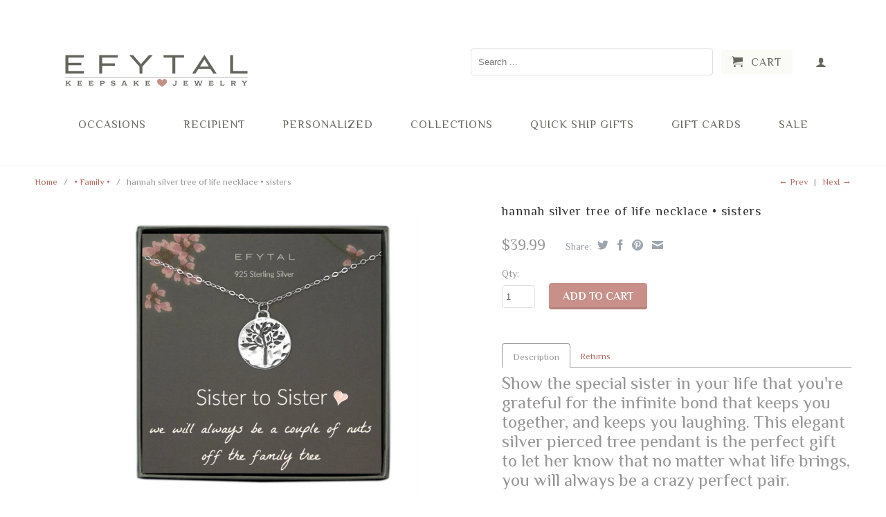

--- FILE ---
content_type: text/html; charset=utf-8
request_url: https://www.efytal.com/collections/gifts-for-sisters/products/gift-for-sister-sterling-silver-tree-of-life-necklace-sisters-family-reunion-jewelry-gifts
body_size: 35811
content:
<!DOCTYPE html>
<!--[if lt IE 7 ]><html class="ie ie6" lang="en"> <![endif]-->
<!--[if IE 7 ]><html class="ie ie7" lang="en"> <![endif]-->
<!--[if IE 8 ]><html class="ie ie8" lang="en"> <![endif]-->
<!--[if (gte IE 9)|!(IE)]><!--><html lang="en"> <!--<![endif]-->
  <head>


  <!-- Start VWO Async SmartCode -->
<link rel="preconnect" href="https://dev.visualwebsiteoptimizer.com" />
<script type='text/javascript' id='vwoCode'>
window._vwo_code=window._vwo_code || (function() {
var account_id=823378,
version = 1.5,
settings_tolerance=2000,
library_tolerance=2500,
use_existing_jquery=false,
is_spa=1,
hide_element='body',
hide_element_style = 'opacity:0 !important;filter:alpha(opacity=0) !important;background:none !important',
/* DO NOT EDIT BELOW THIS LINE */
f=false,w=window,d=document,vwoCodeEl=d.querySelector('#vwoCode'),code={use_existing_jquery:function(){return use_existing_jquery},library_tolerance:function(){return library_tolerance},hide_element_style:function(){return'{'+hide_element_style+'}'},finish:function(){if(!f){f=true;var e=d.getElementById('_vis_opt_path_hides');if(e)e.parentNode.removeChild(e)}},finished:function(){return f},load:function(e){var t=d.createElement('script');t.fetchPriority='high';t.src=e;t.type='text/javascript';t.onerror=function(){_vwo_code.finish()};d.getElementsByTagName('head')[0].appendChild(t)},getVersion:function(){return version},getMatchedCookies:function(e){var t=[];if(document.cookie){t=document.cookie.match(e)||[]}return t},getCombinationCookie:function(){var e=code.getMatchedCookies(/(?:^|;)\s?(_vis_opt_exp_\d+_combi=[^;$]*)/gi);e=e.map(function(e){try{var t=decodeURIComponent(e);if(!/_vis_opt_exp_\d+_combi=(?:\d+,?)+\s*$/.test(t)){return''}return t}catch(e){return''}});var i=[];e.forEach(function(e){var t=e.match(/([\d,]+)/g);t&&i.push(t.join('-'))});return i.join('|')},init:function(){if(d.URL.indexOf('__vwo_disable__')>-1)return;w.settings_timer=setTimeout(function(){_vwo_code.finish()},settings_tolerance);var e=d.currentScript,t=d.createElement('style'),i=e&&!e.async?hide_element?hide_element+'{'+hide_element_style+'}':'':code.lA=1,n=d.getElementsByTagName('head')[0];t.setAttribute('id','_vis_opt_path_hides');vwoCodeEl&&t.setAttribute('nonce',vwoCodeEl.nonce);t.setAttribute('type','text/css');if(t.styleSheet)t.styleSheet.cssText=i;else t.appendChild(d.createTextNode(i));n.appendChild(t);var o=this.getCombinationCookie();this.load('https://dev.visualwebsiteoptimizer.com/j.php?a='+account_id+'&u='+encodeURIComponent(d.URL)+'&f='+ +is_spa+'&vn='+version+(o?'&c='+o:''));return settings_timer}};w._vwo_settings_timer = code.init();return code;}());
</script>
<!-- End VWO Async SmartCode -->
    <meta name="google-site-verification" content="471_FuNaqlGIBwNczqGQDojukXydtdlmw_uy9AAAyhk" />
    <meta charset="utf-8">
    <meta http-equiv="cleartype" content="on">
    <meta name="robots" content="index,follow">
      
           
    <title>hannah silver tree of life necklace • sisters - EFYTAL Jewelry</title>
    
    
      <meta name="description" content="Show the special sister in your life that you&#39;re grateful for the infinite bond that keeps you together, and keeps you laughing. This elegant silver pierced tree pendant is the perfect gift to let her know that no matter what life brings, you will always be a crazy perfect pair.  Our Hannah necklace is made of 925 Ster" />
    

    <!-- Custom Fonts -->
    <link href="//fonts.googleapis.com/css?family=.|Philosopher:light,normal,bold|Philosopher:light,normal,bold|Philosopher:light,normal,bold" rel="stylesheet" type="text/css" />

    

<meta name="author" content="EFYTAL Jewelry">
<meta property="og:url" content="https://www.efytal.com/products/gift-for-sister-sterling-silver-tree-of-life-necklace-sisters-family-reunion-jewelry-gifts">
<meta property="og:site_name" content="EFYTAL Jewelry">


  <meta property="og:type" content="product">
  <meta property="og:title" content="hannah silver tree of life necklace • sisters">
  
  <meta property="og:image" content="http://www.efytal.com/cdn/shop/products/hannah.79.main_grande.png?v=1646403233">
  <meta property="og:image:secure_url" content="https://www.efytal.com/cdn/shop/products/hannah.79.main_grande.png?v=1646403233">
  
  <meta property="og:image" content="http://www.efytal.com/cdn/shop/files/hannah.1200.lifestyle01_0ab947e7-cfd4-476f-9858-6e5ed032fddb_grande.jpg?v=1714779380">
  <meta property="og:image:secure_url" content="https://www.efytal.com/cdn/shop/files/hannah.1200.lifestyle01_0ab947e7-cfd4-476f-9858-6e5ed032fddb_grande.jpg?v=1714779380">
  
  <meta property="og:image" content="http://www.efytal.com/cdn/shop/products/tree_necklace_on_friends_sisters_grande.jpg?v=1714779380">
  <meta property="og:image:secure_url" content="https://www.efytal.com/cdn/shop/products/tree_necklace_on_friends_sisters_grande.jpg?v=1714779380">
  
  <meta property="og:price:amount" content="39.99">
  <meta property="og:price:currency" content="USD">
  
    
  
    
  
    
  
    
  
    
  
    
  
    
  
    
  
    
    


  <meta property="og:description" content="Show the special sister in your life that you&#39;re grateful for the infinite bond that keeps you together, and keeps you laughing. This elegant silver pierced tree pendant is the perfect gift to let her know that no matter what life brings, you will always be a crazy perfect pair.  Our Hannah necklace is made of 925 Ster">





  <meta name="twitter:site" content="@shopify">


  <meta name="twitter:card" content="product">
  <meta name="twitter:title" content="hannah silver tree of life necklace • sisters">
  <meta name="twitter:description" content="Show the special sister in your life that you&#39;re grateful for the infinite bond that keeps you together, and keeps you laughing. This elegant silver pierced tree pendant is the perfect gift to let her know that no matter what life brings, you will always be a crazy perfect pair.  Our Hannah necklace is made of 925 Sterling Silver, and measures approximately 18&quot;. This length works on practically anyone! If the length is not right, EFYTAL will adjust it for you for free. The pendant is about 3/4&quot; across, a little smaller than a quarter, and has a lovely hammered finish. 
">
  <meta name="twitter:image" content="https://www.efytal.com/cdn/shop/products/hannah.79.main_medium.png?v=1646403233">
  <meta name="twitter:image:width" content="240">
  <meta name="twitter:image:height" content="240">
  <meta name="twitter:label1" content="Price">
  <meta name="twitter:data1" content="$39.99 USD">
  
  <meta name="twitter:label2" content="Brand">
  <meta name="twitter:data2" content="EFYTAL Jewelry">
  


    
      <link rel="prev" href="/collections/gifts-for-sisters/products/ruth-eternal-heart-necklace-auntie">
    
    
      <link rel="next" href="/collections/gifts-for-sisters/products/generations-necklace-for-grandma-sterling-silver-3-interlocking-infinity-circles-for-mom-grandchildren-mothers-day-jewelry-gift">
    

    <!-- Mobile Specific Metas -->
    <meta name="HandheldFriendly" content="True">
    <meta name="MobileOptimized" content="320">
    <meta name="viewport" content="width=device-width, initial-scale=1, maximum-scale=1"> 

    <!-- Stylesheets -->
    <link href="//www.efytal.com/cdn/shop/t/13/assets/styles.css?v=14748667024055334901766417155" rel="stylesheet" type="text/css" media="all" />
    <!--[if lte IE 9]>
      <link href="//www.efytal.com/cdn/shop/t/13/assets/ie.css?v=16370617434440559491622464689" rel="stylesheet" type="text/css" media="all" />
    <![endif]-->
    <!--[if lte IE 7]>
      <script src="//www.efytal.com/cdn/shop/t/13/assets/lte-ie7.js?v=163036231798125265921622464666" type="text/javascript"></script>
    <![endif]-->

    <!-- Icons -->
    <link rel="shortcut icon" type="image/x-icon" href="//www.efytal.com/cdn/shop/t/13/assets/favicon.png?v=2430462083770670871648584569">
    <link rel="canonical" href="https://www.efytal.com/products/gift-for-sister-sterling-silver-tree-of-life-necklace-sisters-family-reunion-jewelry-gifts" />
    <link rel="stylesheet" href="https://use.fontawesome.com/releases/v5.0.13/css/all.css" integrity="sha384-DNOHZ68U8hZfKXOrtjWvjxusGo9WQnrNx2sqG0tfsghAvtVlRW3tvkXWZh58N9jp" crossorigin="anonymous">
    
    

    <!-- jQuery and jQuery fallback -->
    <script src="//ajax.googleapis.com/ajax/libs/jquery/1.11.2/jquery.min.js"></script>
    <script>window.jQuery || document.write("<script src='//www.efytal.com/cdn/shop/t/13/assets/jquery.min.js?v=137856824382255512321622464662'>\x3C/script>")</script>
    <script src="//www.efytal.com/cdn/shop/t/13/assets/app.js?v=13841172408070442861740596833" type="text/javascript"></script>
    <script src="//www.efytal.com/cdn/shop/t/13/assets/cloudzoom.js?v=143460180462419703841622464650" type="text/javascript"></script>
    <script src="//www.efytal.com/cdn/shopifycloud/storefront/assets/themes_support/option_selection-b017cd28.js" type="text/javascript"></script>        
    <script>window.performance && window.performance.mark && window.performance.mark('shopify.content_for_header.start');</script><meta name="google-site-verification" content="-qpIOijkR8GjFVYnuRfiAqglYjIZkFuHA6rk-FJ_AEE">
<meta id="shopify-digital-wallet" name="shopify-digital-wallet" content="/2500169/digital_wallets/dialog">
<meta name="shopify-checkout-api-token" content="654bf046202c27305f586817c93e1c2d">
<meta id="in-context-paypal-metadata" data-shop-id="2500169" data-venmo-supported="true" data-environment="production" data-locale="en_US" data-paypal-v4="true" data-currency="USD">
<link rel="alternate" type="application/json+oembed" href="https://www.efytal.com/products/gift-for-sister-sterling-silver-tree-of-life-necklace-sisters-family-reunion-jewelry-gifts.oembed">
<script async="async" src="/checkouts/internal/preloads.js?locale=en-US"></script>
<link rel="preconnect" href="https://shop.app" crossorigin="anonymous">
<script async="async" src="https://shop.app/checkouts/internal/preloads.js?locale=en-US&shop_id=2500169" crossorigin="anonymous"></script>
<script id="apple-pay-shop-capabilities" type="application/json">{"shopId":2500169,"countryCode":"US","currencyCode":"USD","merchantCapabilities":["supports3DS"],"merchantId":"gid:\/\/shopify\/Shop\/2500169","merchantName":"EFYTAL Jewelry","requiredBillingContactFields":["postalAddress","email","phone"],"requiredShippingContactFields":["postalAddress","email","phone"],"shippingType":"shipping","supportedNetworks":["visa","masterCard","amex","discover","elo","jcb"],"total":{"type":"pending","label":"EFYTAL Jewelry","amount":"1.00"},"shopifyPaymentsEnabled":true,"supportsSubscriptions":true}</script>
<script id="shopify-features" type="application/json">{"accessToken":"654bf046202c27305f586817c93e1c2d","betas":["rich-media-storefront-analytics"],"domain":"www.efytal.com","predictiveSearch":true,"shopId":2500169,"locale":"en"}</script>
<script>var Shopify = Shopify || {};
Shopify.shop = "efy-tal-jewelry.myshopify.com";
Shopify.locale = "en";
Shopify.currency = {"active":"USD","rate":"1.0"};
Shopify.country = "US";
Shopify.theme = {"name":"Efytal Nov 12 by Shafiqul | Bold | May.31.2021","id":120344510546,"schema_name":null,"schema_version":null,"theme_store_id":601,"role":"main"};
Shopify.theme.handle = "null";
Shopify.theme.style = {"id":null,"handle":null};
Shopify.cdnHost = "www.efytal.com/cdn";
Shopify.routes = Shopify.routes || {};
Shopify.routes.root = "/";</script>
<script type="module">!function(o){(o.Shopify=o.Shopify||{}).modules=!0}(window);</script>
<script>!function(o){function n(){var o=[];function n(){o.push(Array.prototype.slice.apply(arguments))}return n.q=o,n}var t=o.Shopify=o.Shopify||{};t.loadFeatures=n(),t.autoloadFeatures=n()}(window);</script>
<script>
  window.ShopifyPay = window.ShopifyPay || {};
  window.ShopifyPay.apiHost = "shop.app\/pay";
  window.ShopifyPay.redirectState = null;
</script>
<script id="shop-js-analytics" type="application/json">{"pageType":"product"}</script>
<script defer="defer" async type="module" src="//www.efytal.com/cdn/shopifycloud/shop-js/modules/v2/client.init-shop-cart-sync_BApSsMSl.en.esm.js"></script>
<script defer="defer" async type="module" src="//www.efytal.com/cdn/shopifycloud/shop-js/modules/v2/chunk.common_CBoos6YZ.esm.js"></script>
<script type="module">
  await import("//www.efytal.com/cdn/shopifycloud/shop-js/modules/v2/client.init-shop-cart-sync_BApSsMSl.en.esm.js");
await import("//www.efytal.com/cdn/shopifycloud/shop-js/modules/v2/chunk.common_CBoos6YZ.esm.js");

  window.Shopify.SignInWithShop?.initShopCartSync?.({"fedCMEnabled":true,"windoidEnabled":true});

</script>
<script>
  window.Shopify = window.Shopify || {};
  if (!window.Shopify.featureAssets) window.Shopify.featureAssets = {};
  window.Shopify.featureAssets['shop-js'] = {"shop-cart-sync":["modules/v2/client.shop-cart-sync_DJczDl9f.en.esm.js","modules/v2/chunk.common_CBoos6YZ.esm.js"],"init-fed-cm":["modules/v2/client.init-fed-cm_BzwGC0Wi.en.esm.js","modules/v2/chunk.common_CBoos6YZ.esm.js"],"init-windoid":["modules/v2/client.init-windoid_BS26ThXS.en.esm.js","modules/v2/chunk.common_CBoos6YZ.esm.js"],"init-shop-email-lookup-coordinator":["modules/v2/client.init-shop-email-lookup-coordinator_DFwWcvrS.en.esm.js","modules/v2/chunk.common_CBoos6YZ.esm.js"],"shop-cash-offers":["modules/v2/client.shop-cash-offers_DthCPNIO.en.esm.js","modules/v2/chunk.common_CBoos6YZ.esm.js","modules/v2/chunk.modal_Bu1hFZFC.esm.js"],"shop-button":["modules/v2/client.shop-button_D_JX508o.en.esm.js","modules/v2/chunk.common_CBoos6YZ.esm.js"],"shop-toast-manager":["modules/v2/client.shop-toast-manager_tEhgP2F9.en.esm.js","modules/v2/chunk.common_CBoos6YZ.esm.js"],"avatar":["modules/v2/client.avatar_BTnouDA3.en.esm.js"],"pay-button":["modules/v2/client.pay-button_BuNmcIr_.en.esm.js","modules/v2/chunk.common_CBoos6YZ.esm.js"],"init-shop-cart-sync":["modules/v2/client.init-shop-cart-sync_BApSsMSl.en.esm.js","modules/v2/chunk.common_CBoos6YZ.esm.js"],"shop-login-button":["modules/v2/client.shop-login-button_DwLgFT0K.en.esm.js","modules/v2/chunk.common_CBoos6YZ.esm.js","modules/v2/chunk.modal_Bu1hFZFC.esm.js"],"init-customer-accounts-sign-up":["modules/v2/client.init-customer-accounts-sign-up_TlVCiykN.en.esm.js","modules/v2/client.shop-login-button_DwLgFT0K.en.esm.js","modules/v2/chunk.common_CBoos6YZ.esm.js","modules/v2/chunk.modal_Bu1hFZFC.esm.js"],"init-shop-for-new-customer-accounts":["modules/v2/client.init-shop-for-new-customer-accounts_DrjXSI53.en.esm.js","modules/v2/client.shop-login-button_DwLgFT0K.en.esm.js","modules/v2/chunk.common_CBoos6YZ.esm.js","modules/v2/chunk.modal_Bu1hFZFC.esm.js"],"init-customer-accounts":["modules/v2/client.init-customer-accounts_C0Oh2ljF.en.esm.js","modules/v2/client.shop-login-button_DwLgFT0K.en.esm.js","modules/v2/chunk.common_CBoos6YZ.esm.js","modules/v2/chunk.modal_Bu1hFZFC.esm.js"],"shop-follow-button":["modules/v2/client.shop-follow-button_C5D3XtBb.en.esm.js","modules/v2/chunk.common_CBoos6YZ.esm.js","modules/v2/chunk.modal_Bu1hFZFC.esm.js"],"checkout-modal":["modules/v2/client.checkout-modal_8TC_1FUY.en.esm.js","modules/v2/chunk.common_CBoos6YZ.esm.js","modules/v2/chunk.modal_Bu1hFZFC.esm.js"],"lead-capture":["modules/v2/client.lead-capture_D-pmUjp9.en.esm.js","modules/v2/chunk.common_CBoos6YZ.esm.js","modules/v2/chunk.modal_Bu1hFZFC.esm.js"],"shop-login":["modules/v2/client.shop-login_BmtnoEUo.en.esm.js","modules/v2/chunk.common_CBoos6YZ.esm.js","modules/v2/chunk.modal_Bu1hFZFC.esm.js"],"payment-terms":["modules/v2/client.payment-terms_BHOWV7U_.en.esm.js","modules/v2/chunk.common_CBoos6YZ.esm.js","modules/v2/chunk.modal_Bu1hFZFC.esm.js"]};
</script>
<script>(function() {
  var isLoaded = false;
  function asyncLoad() {
    if (isLoaded) return;
    isLoaded = true;
    var urls = ["https:\/\/cdn.productcustomizer.com\/storefront\/production-product-customizer-v2.js?shop=efy-tal-jewelry.myshopify.com","https:\/\/dfjp7gc2z6ooe.cloudfront.net\/assets\/sky_pilot_v3.js?shop=efy-tal-jewelry.myshopify.com","https:\/\/scripttags.justuno.com\/shopify_justuno_2500169_45547.js?shop=efy-tal-jewelry.myshopify.com","https:\/\/chimpstatic.com\/mcjs-connected\/js\/users\/665b07ccd18ce5d25d88ddac2\/605ae46fce8a65bfc80870c25.js?shop=efy-tal-jewelry.myshopify.com","https:\/\/cdn.fera.ai\/js\/fera.placeholder.js?shop=efy-tal-jewelry.myshopify.com"];
    for (var i = 0; i < urls.length; i++) {
      var s = document.createElement('script');
      s.type = 'text/javascript';
      s.async = true;
      s.src = urls[i];
      var x = document.getElementsByTagName('script')[0];
      x.parentNode.insertBefore(s, x);
    }
  };
  if(window.attachEvent) {
    window.attachEvent('onload', asyncLoad);
  } else {
    window.addEventListener('load', asyncLoad, false);
  }
})();</script>
<script id="__st">var __st={"a":2500169,"offset":-18000,"reqid":"ced18873-84b8-458d-bf3e-b8fd33adb2de-1768914695","pageurl":"www.efytal.com\/collections\/gifts-for-sisters\/products\/gift-for-sister-sterling-silver-tree-of-life-necklace-sisters-family-reunion-jewelry-gifts","u":"85a894f25158","p":"product","rtyp":"product","rid":1571237920803};</script>
<script>window.ShopifyPaypalV4VisibilityTracking = true;</script>
<script id="captcha-bootstrap">!function(){'use strict';const t='contact',e='account',n='new_comment',o=[[t,t],['blogs',n],['comments',n],[t,'customer']],c=[[e,'customer_login'],[e,'guest_login'],[e,'recover_customer_password'],[e,'create_customer']],r=t=>t.map((([t,e])=>`form[action*='/${t}']:not([data-nocaptcha='true']) input[name='form_type'][value='${e}']`)).join(','),a=t=>()=>t?[...document.querySelectorAll(t)].map((t=>t.form)):[];function s(){const t=[...o],e=r(t);return a(e)}const i='password',u='form_key',d=['recaptcha-v3-token','g-recaptcha-response','h-captcha-response',i],f=()=>{try{return window.sessionStorage}catch{return}},m='__shopify_v',_=t=>t.elements[u];function p(t,e,n=!1){try{const o=window.sessionStorage,c=JSON.parse(o.getItem(e)),{data:r}=function(t){const{data:e,action:n}=t;return t[m]||n?{data:e,action:n}:{data:t,action:n}}(c);for(const[e,n]of Object.entries(r))t.elements[e]&&(t.elements[e].value=n);n&&o.removeItem(e)}catch(o){console.error('form repopulation failed',{error:o})}}const l='form_type',E='cptcha';function T(t){t.dataset[E]=!0}const w=window,h=w.document,L='Shopify',v='ce_forms',y='captcha';let A=!1;((t,e)=>{const n=(g='f06e6c50-85a8-45c8-87d0-21a2b65856fe',I='https://cdn.shopify.com/shopifycloud/storefront-forms-hcaptcha/ce_storefront_forms_captcha_hcaptcha.v1.5.2.iife.js',D={infoText:'Protected by hCaptcha',privacyText:'Privacy',termsText:'Terms'},(t,e,n)=>{const o=w[L][v],c=o.bindForm;if(c)return c(t,g,e,D).then(n);var r;o.q.push([[t,g,e,D],n]),r=I,A||(h.body.append(Object.assign(h.createElement('script'),{id:'captcha-provider',async:!0,src:r})),A=!0)});var g,I,D;w[L]=w[L]||{},w[L][v]=w[L][v]||{},w[L][v].q=[],w[L][y]=w[L][y]||{},w[L][y].protect=function(t,e){n(t,void 0,e),T(t)},Object.freeze(w[L][y]),function(t,e,n,w,h,L){const[v,y,A,g]=function(t,e,n){const i=e?o:[],u=t?c:[],d=[...i,...u],f=r(d),m=r(i),_=r(d.filter((([t,e])=>n.includes(e))));return[a(f),a(m),a(_),s()]}(w,h,L),I=t=>{const e=t.target;return e instanceof HTMLFormElement?e:e&&e.form},D=t=>v().includes(t);t.addEventListener('submit',(t=>{const e=I(t);if(!e)return;const n=D(e)&&!e.dataset.hcaptchaBound&&!e.dataset.recaptchaBound,o=_(e),c=g().includes(e)&&(!o||!o.value);(n||c)&&t.preventDefault(),c&&!n&&(function(t){try{if(!f())return;!function(t){const e=f();if(!e)return;const n=_(t);if(!n)return;const o=n.value;o&&e.removeItem(o)}(t);const e=Array.from(Array(32),(()=>Math.random().toString(36)[2])).join('');!function(t,e){_(t)||t.append(Object.assign(document.createElement('input'),{type:'hidden',name:u})),t.elements[u].value=e}(t,e),function(t,e){const n=f();if(!n)return;const o=[...t.querySelectorAll(`input[type='${i}']`)].map((({name:t})=>t)),c=[...d,...o],r={};for(const[a,s]of new FormData(t).entries())c.includes(a)||(r[a]=s);n.setItem(e,JSON.stringify({[m]:1,action:t.action,data:r}))}(t,e)}catch(e){console.error('failed to persist form',e)}}(e),e.submit())}));const S=(t,e)=>{t&&!t.dataset[E]&&(n(t,e.some((e=>e===t))),T(t))};for(const o of['focusin','change'])t.addEventListener(o,(t=>{const e=I(t);D(e)&&S(e,y())}));const B=e.get('form_key'),M=e.get(l),P=B&&M;t.addEventListener('DOMContentLoaded',(()=>{const t=y();if(P)for(const e of t)e.elements[l].value===M&&p(e,B);[...new Set([...A(),...v().filter((t=>'true'===t.dataset.shopifyCaptcha))])].forEach((e=>S(e,t)))}))}(h,new URLSearchParams(w.location.search),n,t,e,['guest_login'])})(!1,!0)}();</script>
<script integrity="sha256-4kQ18oKyAcykRKYeNunJcIwy7WH5gtpwJnB7kiuLZ1E=" data-source-attribution="shopify.loadfeatures" defer="defer" src="//www.efytal.com/cdn/shopifycloud/storefront/assets/storefront/load_feature-a0a9edcb.js" crossorigin="anonymous"></script>
<script crossorigin="anonymous" defer="defer" src="//www.efytal.com/cdn/shopifycloud/storefront/assets/shopify_pay/storefront-65b4c6d7.js?v=20250812"></script>
<script data-source-attribution="shopify.dynamic_checkout.dynamic.init">var Shopify=Shopify||{};Shopify.PaymentButton=Shopify.PaymentButton||{isStorefrontPortableWallets:!0,init:function(){window.Shopify.PaymentButton.init=function(){};var t=document.createElement("script");t.src="https://www.efytal.com/cdn/shopifycloud/portable-wallets/latest/portable-wallets.en.js",t.type="module",document.head.appendChild(t)}};
</script>
<script data-source-attribution="shopify.dynamic_checkout.buyer_consent">
  function portableWalletsHideBuyerConsent(e){var t=document.getElementById("shopify-buyer-consent"),n=document.getElementById("shopify-subscription-policy-button");t&&n&&(t.classList.add("hidden"),t.setAttribute("aria-hidden","true"),n.removeEventListener("click",e))}function portableWalletsShowBuyerConsent(e){var t=document.getElementById("shopify-buyer-consent"),n=document.getElementById("shopify-subscription-policy-button");t&&n&&(t.classList.remove("hidden"),t.removeAttribute("aria-hidden"),n.addEventListener("click",e))}window.Shopify?.PaymentButton&&(window.Shopify.PaymentButton.hideBuyerConsent=portableWalletsHideBuyerConsent,window.Shopify.PaymentButton.showBuyerConsent=portableWalletsShowBuyerConsent);
</script>
<script data-source-attribution="shopify.dynamic_checkout.cart.bootstrap">document.addEventListener("DOMContentLoaded",(function(){function t(){return document.querySelector("shopify-accelerated-checkout-cart, shopify-accelerated-checkout")}if(t())Shopify.PaymentButton.init();else{new MutationObserver((function(e,n){t()&&(Shopify.PaymentButton.init(),n.disconnect())})).observe(document.body,{childList:!0,subtree:!0})}}));
</script>
<script id='scb4127' type='text/javascript' async='' src='https://www.efytal.com/cdn/shopifycloud/privacy-banner/storefront-banner.js'></script><link id="shopify-accelerated-checkout-styles" rel="stylesheet" media="screen" href="https://www.efytal.com/cdn/shopifycloud/portable-wallets/latest/accelerated-checkout-backwards-compat.css" crossorigin="anonymous">
<style id="shopify-accelerated-checkout-cart">
        #shopify-buyer-consent {
  margin-top: 1em;
  display: inline-block;
  width: 100%;
}

#shopify-buyer-consent.hidden {
  display: none;
}

#shopify-subscription-policy-button {
  background: none;
  border: none;
  padding: 0;
  text-decoration: underline;
  font-size: inherit;
  cursor: pointer;
}

#shopify-subscription-policy-button::before {
  box-shadow: none;
}

      </style>

<script>window.performance && window.performance.mark && window.performance.mark('shopify.content_for_header.end');</script>

<script>
    window.BOLD = window.BOLD || {};
        window.BOLD.options = window.BOLD.options || {};
        window.BOLD.options.settings = window.BOLD.options.settings || {};
        window.BOLD.options.settings.v1_variant_mode = window.BOLD.options.settings.v1_variant_mode || true;
        window.BOLD.options.settings.hybrid_fix_auto_insert_inputs =
        window.BOLD.options.settings.hybrid_fix_auto_insert_inputs || true;
</script>

<script>window.BOLD = window.BOLD || {};
    window.BOLD.common = window.BOLD.common || {};
    window.BOLD.common.Shopify = window.BOLD.common.Shopify || {};
    window.BOLD.common.Shopify.shop = {
      domain: 'www.efytal.com',
      permanent_domain: 'efy-tal-jewelry.myshopify.com',
      url: 'https://www.efytal.com',
      secure_url: 'https://www.efytal.com',
      money_format: "${{amount}}",
      currency: "USD"
    };
    window.BOLD.common.Shopify.customer = {
      id: null,
      tags: null,
    };
    window.BOLD.common.Shopify.cart = {"note":null,"attributes":{},"original_total_price":0,"total_price":0,"total_discount":0,"total_weight":0.0,"item_count":0,"items":[],"requires_shipping":false,"currency":"USD","items_subtotal_price":0,"cart_level_discount_applications":[],"checkout_charge_amount":0};
    window.BOLD.common.template = 'product';window.BOLD.common.Shopify.formatMoney = function(money, format) {
        function n(t, e) {
            return "undefined" == typeof t ? e : t
        }
        function r(t, e, r, i) {
            if (e = n(e, 2),
                r = n(r, ","),
                i = n(i, "."),
            isNaN(t) || null == t)
                return 0;
            t = (t / 100).toFixed(e);
            var o = t.split(".")
                , a = o[0].replace(/(\d)(?=(\d\d\d)+(?!\d))/g, "$1" + r)
                , s = o[1] ? i + o[1] : "";
            return a + s
        }
        "string" == typeof money && (money = money.replace(".", ""));
        var i = ""
            , o = /\{\{\s*(\w+)\s*\}\}/
            , a = format || window.BOLD.common.Shopify.shop.money_format || window.Shopify.money_format || "$ {{ amount }}";
        switch (a.match(o)[1]) {
            case "amount":
                i = r(money, 2, ",", ".");
                break;
            case "amount_no_decimals":
                i = r(money, 0, ",", ".");
                break;
            case "amount_with_comma_separator":
                i = r(money, 2, ".", ",");
                break;
            case "amount_no_decimals_with_comma_separator":
                i = r(money, 0, ".", ",");
                break;
            case "amount_with_space_separator":
                i = r(money, 2, " ", ",");
                break;
            case "amount_no_decimals_with_space_separator":
                i = r(money, 0, " ", ",");
                break;
            case "amount_with_apostrophe_separator":
                i = r(money, 2, "'", ".");
                break;
        }
        return a.replace(o, i);
    };
    window.BOLD.common.Shopify.saveProduct = function (handle, product) {
      if (typeof handle === 'string' && typeof window.BOLD.common.Shopify.products[handle] === 'undefined') {
        if (typeof product === 'number') {
          window.BOLD.common.Shopify.handles[product] = handle;
          product = { id: product };
        }
        window.BOLD.common.Shopify.products[handle] = product;
      }
    };
    window.BOLD.common.Shopify.saveVariant = function (variant_id, variant) {
      if (typeof variant_id === 'number' && typeof window.BOLD.common.Shopify.variants[variant_id] === 'undefined') {
        window.BOLD.common.Shopify.variants[variant_id] = variant;
      }
    };window.BOLD.common.Shopify.products = window.BOLD.common.Shopify.products || {};
    window.BOLD.common.Shopify.variants = window.BOLD.common.Shopify.variants || {};
    window.BOLD.common.Shopify.handles = window.BOLD.common.Shopify.handles || {};window.BOLD.common.Shopify.handle = "gift-for-sister-sterling-silver-tree-of-life-necklace-sisters-family-reunion-jewelry-gifts"
window.BOLD.common.Shopify.saveProduct("gift-for-sister-sterling-silver-tree-of-life-necklace-sisters-family-reunion-jewelry-gifts", 1571237920803);window.BOLD.common.Shopify.saveVariant(14086255869987, { product_id: 1571237920803, product_handle: "gift-for-sister-sterling-silver-tree-of-life-necklace-sisters-family-reunion-jewelry-gifts", price: 3999, group_id: '', csp_metafield: {}});window.BOLD.apps_installed = {"Brain":1,"Product Options":1} || {};window.BOLD.common.Shopify.saveProduct("sister-gifts-from-sister-925-sterling-silver-interlocking-rings-necklace-birthday-jewelry-gift-necklaces-for-sisters-gift-for-big-sis-little-sis-102", 4471804657746);window.BOLD.common.Shopify.saveVariant(31781600690258, { product_id: 4471804657746, product_handle: "sister-gifts-from-sister-925-sterling-silver-interlocking-rings-necklace-birthday-jewelry-gift-necklaces-for-sisters-gift-for-big-sis-little-sis-102", price: 3999, group_id: '', csp_metafield: {}});window.BOLD.common.Shopify.saveProduct("daughter-in-law-gifts-sterling-silver-tree-of-life-necklace-wedding-jewelry-gift-from-mother-in-law", 1517754843171);window.BOLD.common.Shopify.saveVariant(13734113083427, { product_id: 1517754843171, product_handle: "daughter-in-law-gifts-sterling-silver-tree-of-life-necklace-wedding-jewelry-gift-from-mother-in-law", price: 3999, group_id: '', csp_metafield: {}});window.BOLD.common.Shopify.saveProduct("sterling-silver-family-of-four-circles-i-love-us-necklace-mom-dad-2-kids-mothers-day-jewelry-gift-4-wife", 102332006415);window.BOLD.common.Shopify.saveVariant(1105774346255, { product_id: 102332006415, product_handle: "sterling-silver-family-of-four-circles-i-love-us-necklace-mom-dad-2-kids-mothers-day-jewelry-gift-4-wife", price: 4099, group_id: '', csp_metafield: {}});window.BOLD.common.Shopify.saveProduct("generations-necklace-for-grandma-sterling-silver-3-interlocking-infinity-circles-mothers-day-jewelry-gift", 102299467791);window.BOLD.common.Shopify.saveVariant(1105393090575, { product_id: 102299467791, product_handle: "generations-necklace-for-grandma-sterling-silver-3-interlocking-infinity-circles-mothers-day-jewelry-gift", price: 4095, group_id: '', csp_metafield: {}});window.BOLD.common.Shopify.saveProduct("gifts-for-grandma-sterling-silver-family-tree-of-life-necklace-mothers-day-jewelry-gift-ideas", 1518727790627);window.BOLD.common.Shopify.saveVariant(13751364419619, { product_id: 1518727790627, product_handle: "gifts-for-grandma-sterling-silver-family-tree-of-life-necklace-mothers-day-jewelry-gift-ideas", price: 3999, group_id: '', csp_metafield: {}});window.BOLD.common.Shopify.saveProduct("ruth-eternal-heart-necklace-auntie", 4858218971218);window.BOLD.common.Shopify.saveVariant(33057812447314, { product_id: 4858218971218, product_handle: "ruth-eternal-heart-necklace-auntie", price: 4299, group_id: '', csp_metafield: {}});window.BOLD.common.Shopify.saveProduct("gift-for-sister-sterling-silver-tree-of-life-necklace-sisters-family-reunion-jewelry-gifts", 1571237920803);window.BOLD.common.Shopify.saveVariant(14086255869987, { product_id: 1571237920803, product_handle: "gift-for-sister-sterling-silver-tree-of-life-necklace-sisters-family-reunion-jewelry-gifts", price: 3999, group_id: '', csp_metafield: {}});window.BOLD.common.Shopify.saveProduct("generations-necklace-for-grandma-sterling-silver-3-interlocking-infinity-circles-for-mom-grandchildren-mothers-day-jewelry-gift", 642200993827);window.BOLD.common.Shopify.saveVariant(7302417678371, { product_id: 642200993827, product_handle: "generations-necklace-for-grandma-sterling-silver-3-interlocking-infinity-circles-for-mom-grandchildren-mothers-day-jewelry-gift", price: 4199, group_id: '', csp_metafield: {}});window.BOLD.common.Shopify.saveProduct("miriam-two-ring-necklace-niece", 4846485897298);window.BOLD.common.Shopify.saveVariant(33024621641810, { product_id: 4846485897298, product_handle: "miriam-two-ring-necklace-niece", price: 3999, group_id: '', csp_metafield: {}});window.BOLD.common.Shopify.saveProduct("hannah-silver-tree-of-life-necklace-im-sorry", 4965546000466);window.BOLD.common.Shopify.saveVariant(33306673512530, { product_id: 4965546000466, product_handle: "hannah-silver-tree-of-life-necklace-im-sorry", price: 3999, group_id: '', csp_metafield: {}});window.BOLD.common.Shopify.saveProduct("sisters-necklace-sterling-silver-infinity-necklace-interlocking-circles-bridesmaid-necklaces-on-thank-you-card-bridal-party-jewelry", 166328136);window.BOLD.common.Shopify.saveVariant(382473178, { product_id: 166328136, product_handle: "sisters-necklace-sterling-silver-infinity-necklace-interlocking-circles-bridesmaid-necklaces-on-thank-you-card-bridal-party-jewelry", price: 3999, group_id: '', csp_metafield: {}});window.BOLD.common.Shopify.saveProduct("sisters-eternity-necklace-goldtone-three-interlocking-infinity-circles-gift-for-3-sisters-best-friends", 1377946173475);window.BOLD.common.Shopify.saveVariant(12400840605731, { product_id: 1377946173475, product_handle: "sisters-eternity-necklace-goldtone-three-interlocking-infinity-circles-gift-for-3-sisters-best-friends", price: 3999, group_id: '', csp_metafield: {}});window.BOLD.common.Shopify.saveProduct("best-friend-necklace-set-sterling-silver-arrow-link-2-matching-friendship-necklaces-two-bff-gift-ideas", 1517066977315);window.BOLD.common.Shopify.saveVariant(13731045834787, { product_id: 1517066977315, product_handle: "best-friend-necklace-set-sterling-silver-arrow-link-2-matching-friendship-necklaces-two-bff-gift-ideas", price: 4999, group_id: '', csp_metafield: {}});window.BOLD.common.Shopify.saveProduct("priscilla-connected-ring-necklace-sister-birthday", 4848259661906);window.BOLD.common.Shopify.saveVariant(33028745756754, { product_id: 4848259661906, product_handle: "priscilla-connected-ring-necklace-sister-birthday", price: 4299, group_id: '', csp_metafield: {}});window.BOLD.common.Shopify.saveProduct("caroline-infinite-love-necklace", 4516048961618);window.BOLD.common.Shopify.saveVariant(31960099881042, { product_id: 4516048961618, product_handle: "caroline-infinite-love-necklace", price: 4299, group_id: '', csp_metafield: {}});window.BOLD.common.Shopify.saveProduct("sister-gift-from-sister-925-sterling-silver-interlocking-circles-necklace-sister-birthday-gift-big-sister-gifts-necklaces-for-sisters-jewelry", 1680605020195);window.BOLD.common.Shopify.saveVariant(14493069967395, { product_id: 1680605020195, product_handle: "sister-gift-from-sister-925-sterling-silver-interlocking-circles-necklace-sister-birthday-gift-big-sister-gifts-necklaces-for-sisters-jewelry", price: 4299, group_id: '', csp_metafield: {}});window.BOLD.common.Shopify.saveProduct("three-sisters-necklace-sterling-silver-3-interlocking-circles-gift-for-sisters-dainty-sisters-jewelry-best-friends", 379478164);window.BOLD.common.Shopify.saveVariant(32960368476242, { product_id: 379478164, product_handle: "three-sisters-necklace-sterling-silver-3-interlocking-circles-gift-for-sisters-dainty-sisters-jewelry-best-friends", price: 3999, group_id: '', csp_metafield: {}});window.BOLD.common.Shopify.saveProduct("noah-sideways-cross-anklet-sisters-1", 7132833546322);window.BOLD.common.Shopify.saveVariant(40465589764178, { product_id: 7132833546322, product_handle: "noah-sideways-cross-anklet-sisters-1", price: 3999, group_id: '', csp_metafield: {}});window.BOLD.common.Shopify.saveVariant(40465589829714, { product_id: 7132833546322, product_handle: "noah-sideways-cross-anklet-sisters-1", price: 3499, group_id: '', csp_metafield: {}});window.BOLD.common.Shopify.saveProduct("best-friend-gifts-925-sterling-silver-cz-crescent-moon-stars-necklace-friendship-necklaces-for-soul-sisters-unbiological-sister-or-bff", 1683460456483);window.BOLD.common.Shopify.saveVariant(14507636719651, { product_id: 1683460456483, product_handle: "best-friend-gifts-925-sterling-silver-cz-crescent-moon-stars-necklace-friendship-necklaces-for-soul-sisters-unbiological-sister-or-bff", price: 3999, group_id: '', csp_metafield: {}});window.BOLD.common.Shopify.saveProduct("sister-necklace-sterling-silver-interlocking-infinity-circles-gifts-for-sister-bridesmaid", 1571183919139);window.BOLD.common.Shopify.saveVariant(14086179586083, { product_id: 1571183919139, product_handle: "sister-necklace-sterling-silver-interlocking-infinity-circles-gifts-for-sister-bridesmaid", price: 3995, group_id: '', csp_metafield: {}});window.BOLD.common.Shopify.saveProduct("mother-sister-daughter-in-law-bracelet-sterling-silver-infinity-wedding-jewelry-gift-bridal-party", 642861465635);window.BOLD.common.Shopify.saveVariant(7304674574371, { product_id: 642861465635, product_handle: "mother-sister-daughter-in-law-bracelet-sterling-silver-infinity-wedding-jewelry-gift-bridal-party", price: 3995, group_id: '', csp_metafield: {}});window.BOLD.common.Shopify.saveProduct("sisters-eternity-necklace-goldtone-infinity-two-interlocking-double-circles-gift-for-sister-best-friend", 1377944272931);window.BOLD.common.Shopify.saveVariant(12400807968803, { product_id: 1377944272931, product_handle: "sisters-eternity-necklace-goldtone-infinity-two-interlocking-double-circles-gift-for-sister-best-friend", price: 3999, group_id: '', csp_metafield: {}});window.BOLD.common.Shopify.saveProduct("journey-compass-necklace", 4562331500626);window.BOLD.common.Shopify.saveVariant(40418956279890, { product_id: 4562331500626, product_handle: "journey-compass-necklace", price: 3999, group_id: '', csp_metafield: {}});window.BOLD.common.Shopify.saveVariant(40418956312658, { product_id: 4562331500626, product_handle: "journey-compass-necklace", price: 4199, group_id: '', csp_metafield: {}});window.BOLD.common.Shopify.saveProduct("journey-compass-necklace-you-are-my-anchor", 4950555066450);window.BOLD.common.Shopify.saveVariant(40418986393682, { product_id: 4950555066450, product_handle: "journey-compass-necklace-you-are-my-anchor", price: 3999, group_id: '', csp_metafield: {}});window.BOLD.common.Shopify.saveVariant(40418986426450, { product_id: 4950555066450, product_handle: "journey-compass-necklace-you-are-my-anchor", price: 4199, group_id: '', csp_metafield: {}});window.BOLD.common.Shopify.saveProduct("nellie-compass-necklace-you-are-my-anchor", 4950564405330);window.BOLD.common.Shopify.saveVariant(40420864622674, { product_id: 4950564405330, product_handle: "nellie-compass-necklace-you-are-my-anchor", price: 4499, group_id: '', csp_metafield: {}});window.BOLD.common.Shopify.saveVariant(40420864655442, { product_id: 4950564405330, product_handle: "nellie-compass-necklace-you-are-my-anchor", price: 4699, group_id: '', csp_metafield: {}});window.BOLD.common.Shopify.saveProduct("family-i-love-us-sterling-silver-necklace-for-new-mom-baby-three-3-circles-mothers-day-jewelry-wife-gift", 102418907151);window.BOLD.common.Shopify.saveVariant(1106906972175, { product_id: 102418907151, product_handle: "family-i-love-us-sterling-silver-necklace-for-new-mom-baby-three-3-circles-mothers-day-jewelry-wife-gift", price: 4199, group_id: '', csp_metafield: {}});window.BOLD.common.Shopify.saveProduct("sterling-silver-family-necklace-for-mom-of-3-children-i-love-us-card-5-kids-mothers-day-jewelry-wife-gift", 102428475407);window.BOLD.common.Shopify.saveVariant(1106979848207, { product_id: 102428475407, product_handle: "sterling-silver-family-necklace-for-mom-of-3-children-i-love-us-card-5-kids-mothers-day-jewelry-wife-gift", price: 4499, group_id: '', csp_metafield: {}});window.BOLD.common.Shopify.saveProduct("mothers-day-mom-gifts-925-sterling-silver-cz-crescent-moon-stars-necklace-for-mother-necklaces-for-women-best-birthday-gift-ideas-pendant-mothers-jewelry-for-her", 1660670804003);window.BOLD.common.Shopify.saveVariant(14384319823907, { product_id: 1660670804003, product_handle: "mothers-day-mom-gifts-925-sterling-silver-cz-crescent-moon-stars-necklace-for-mother-necklaces-for-women-best-birthday-gift-ideas-pendant-mothers-jewelry-for-her", price: 3999, group_id: '', csp_metafield: {}});window.BOLD.common.Shopify.saveProduct("mother-in-law-gifts-sterling-silver-tree-of-life-necklace-wedding-jewelry-gift-from-bride-or-groom", 1517749370915);window.BOLD.common.Shopify.saveVariant(13734084542499, { product_id: 1517749370915, product_handle: "mother-in-law-gifts-sterling-silver-tree-of-life-necklace-wedding-jewelry-gift-from-bride-or-groom", price: 3999, group_id: '', csp_metafield: {}});window.BOLD.common.Shopify.saveProduct("graduation-gift-for-granddaughter-925-sterling-silver-infinity-with-heart-necklace-from-grandmother-gifts-for-girls-best-birthday-gift-ideas-pendant-jewelry-necklaces", 1660681224227);window.BOLD.common.Shopify.saveVariant(40383938461778, { product_id: 1660681224227, product_handle: "graduation-gift-for-granddaughter-925-sterling-silver-infinity-with-heart-necklace-from-grandmother-gifts-for-girls-best-birthday-gift-ideas-pendant-jewelry-necklaces", price: 4299, group_id: '', csp_metafield: {}});window.BOLD.common.Shopify.saveVariant(40626080907346, { product_id: 1660681224227, product_handle: "graduation-gift-for-granddaughter-925-sterling-silver-infinity-with-heart-necklace-from-grandmother-gifts-for-girls-best-birthday-gift-ideas-pendant-jewelry-necklaces", price: 4299, group_id: '', csp_metafield: {}});window.BOLD.common.Shopify.saveVariant(40383938494546, { product_id: 1660681224227, product_handle: "graduation-gift-for-granddaughter-925-sterling-silver-infinity-with-heart-necklace-from-grandmother-gifts-for-girls-best-birthday-gift-ideas-pendant-jewelry-necklaces", price: 4399, group_id: '', csp_metafield: {}});window.BOLD.common.Shopify.saveVariant(40626080972882, { product_id: 1660681224227, product_handle: "graduation-gift-for-granddaughter-925-sterling-silver-infinity-with-heart-necklace-from-grandmother-gifts-for-girls-best-birthday-gift-ideas-pendant-jewelry-necklaces", price: 4399, group_id: '', csp_metafield: {}});window.BOLD.common.Shopify.saveVariant(40626080940114, { product_id: 1660681224227, product_handle: "graduation-gift-for-granddaughter-925-sterling-silver-infinity-with-heart-necklace-from-grandmother-gifts-for-girls-best-birthday-gift-ideas-pendant-jewelry-necklaces", price: 4299, group_id: '', csp_metafield: {}});window.BOLD.common.Shopify.saveVariant(40626081005650, { product_id: 1660681224227, product_handle: "graduation-gift-for-granddaughter-925-sterling-silver-infinity-with-heart-necklace-from-grandmother-gifts-for-girls-best-birthday-gift-ideas-pendant-jewelry-necklaces", price: 4299, group_id: '', csp_metafield: {}});window.BOLD.common.Shopify.saveProduct("sterling-silver-infinite-love-necklace-efy-tal-jewelry-interlocking-double-circles-anniversary-gift", 102376538127);window.BOLD.common.Shopify.saveVariant(1106368102415, { product_id: 102376538127, product_handle: "sterling-silver-infinite-love-necklace-efy-tal-jewelry-interlocking-double-circles-anniversary-gift", price: 3999, group_id: '', csp_metafield: {}});window.BOLD.common.Shopify.saveProduct("constance-feather-necklace-silver-or-gold-memorial-gift", 7022031896658);window.BOLD.common.Shopify.saveVariant(40257855619154, { product_id: 7022031896658, product_handle: "constance-feather-necklace-silver-or-gold-memorial-gift", price: 4299, group_id: '', csp_metafield: {}});window.BOLD.common.Shopify.saveVariant(41328464691282, { product_id: 7022031896658, product_handle: "constance-feather-necklace-silver-or-gold-memorial-gift", price: 2599, group_id: '', csp_metafield: {}});window.BOLD.common.Shopify.saveVariant(40257855651922, { product_id: 7022031896658, product_handle: "constance-feather-necklace-silver-or-gold-memorial-gift", price: 4399, group_id: '', csp_metafield: {}});window.BOLD.common.Shopify.saveProduct("generations-necklace-for-grandma-goldtone-3-interlocking-infinity-circles-for-mom-granddaughter-mothers-day-jewelry-birthday-gift", 1377630650403);window.BOLD.common.Shopify.saveVariant(12395598905379, { product_id: 1377630650403, product_handle: "generations-necklace-for-grandma-goldtone-3-interlocking-infinity-circles-for-mom-granddaughter-mothers-day-jewelry-birthday-gift", price: 4299, group_id: '', csp_metafield: {}});window.BOLD.common.Shopify.saveProduct("noah-sideways-cross-anklet-sisters", 7126602940498);window.BOLD.common.Shopify.saveVariant(40465596186706, { product_id: 7126602940498, product_handle: "noah-sideways-cross-anklet-sisters", price: 3499, group_id: '', csp_metafield: {}});window.BOLD.common.Shopify.saveVariant(40465596579922, { product_id: 7126602940498, product_handle: "noah-sideways-cross-anklet-sisters", price: 3999, group_id: '', csp_metafield: {}});window.BOLD.common.Shopify.saveProduct("noah-sideways-cross-necklace-sisters", 7140614275154);window.BOLD.common.Shopify.saveVariant(40487245217874, { product_id: 7140614275154, product_handle: "noah-sideways-cross-necklace-sisters", price: 4499, group_id: '', csp_metafield: {}});window.BOLD.common.Shopify.saveVariant(40487245250642, { product_id: 7140614275154, product_handle: "noah-sideways-cross-necklace-sisters", price: 5499, group_id: '', csp_metafield: {}});window.BOLD.common.Shopify.saveProduct("generations-bracelet-for-grandma-sterling-silver-3-interlocking-infinity-circles-for-mom-granddaughter-mothers-day-jewelry-gift", 642211643427);window.BOLD.common.Shopify.saveVariant(7302480298019, { product_id: 642211643427, product_handle: "generations-bracelet-for-grandma-sterling-silver-3-interlocking-infinity-circles-for-mom-granddaughter-mothers-day-jewelry-gift", price: 3999, group_id: '', csp_metafield: {}});window.BOLD.common.Shopify.saveProduct("generations-necklace-for-grandma-sterling-silver-3-interlocking-infinity-circles-for-mom-from-grandson-mothers-day-jewelry-gift", 642179792931);window.BOLD.common.Shopify.saveVariant(40383912476754, { product_id: 642179792931, product_handle: "generations-necklace-for-grandma-sterling-silver-3-interlocking-infinity-circles-for-mom-from-grandson-mothers-day-jewelry-gift", price: 4199, group_id: '', csp_metafield: {}});window.BOLD.common.Shopify.saveVariant(40383912509522, { product_id: 642179792931, product_handle: "generations-necklace-for-grandma-sterling-silver-3-interlocking-infinity-circles-for-mom-from-grandson-mothers-day-jewelry-gift", price: 4299, group_id: '', csp_metafield: {}});window.BOLD.common.Shopify.saveProduct("josie-three-ring-necklace-silver-or-gold-generations-families", 7195927380050);window.BOLD.common.Shopify.saveVariant(40617034121298, { product_id: 7195927380050, product_handle: "josie-three-ring-necklace-silver-or-gold-generations-families", price: 3999, group_id: '', csp_metafield: {}});window.BOLD.common.Shopify.saveVariant(40617034154066, { product_id: 7195927380050, product_handle: "josie-three-ring-necklace-silver-or-gold-generations-families", price: 4199, group_id: '', csp_metafield: {}});window.BOLD.common.Shopify.saveProduct("josie-three-ring-bracelet-silver-generations-families", 7195941273682);window.BOLD.common.Shopify.saveVariant(40617062563922, { product_id: 7195941273682, product_handle: "josie-three-ring-bracelet-silver-generations-families", price: 3999, group_id: '', csp_metafield: {}});window.BOLD.common.Shopify.saveProduct("hannah-silver-tree-of-life-necklace-for-my-mother-in-law", 7195959885906);window.BOLD.common.Shopify.saveVariant(40617114173522, { product_id: 7195959885906, product_handle: "hannah-silver-tree-of-life-necklace-for-my-mother-in-law", price: 3999, group_id: '', csp_metafield: {}});window.BOLD.common.Shopify.saveVariant(40617114206290, { product_id: 7195959885906, product_handle: "hannah-silver-tree-of-life-necklace-for-my-mother-in-law", price: 3999, group_id: '', csp_metafield: {}});window.BOLD.common.Shopify.saveProduct("hannah-silver-tree-of-life-necklace-daughter-in-law-gained-a-daughter", 7196396290130);window.BOLD.common.Shopify.saveVariant(40618727735378, { product_id: 7196396290130, product_handle: "hannah-silver-tree-of-life-necklace-daughter-in-law-gained-a-daughter", price: 3999, group_id: '', csp_metafield: {}});window.BOLD.common.Shopify.saveProduct("hannah-silver-tree-of-life-necklace-sister-in-law", 7196456845394);window.BOLD.common.Shopify.saveVariant(40618854187090, { product_id: 7196456845394, product_handle: "hannah-silver-tree-of-life-necklace-sister-in-law", price: 3999, group_id: '', csp_metafield: {}});window.BOLD.common.Shopify.saveProduct("josie-connected-ring-necklace-silver-or-gold-for-my-sister", 7196497477714);window.BOLD.common.Shopify.saveVariant(40619207458898, { product_id: 7196497477714, product_handle: "josie-connected-ring-necklace-silver-or-gold-for-my-sister", price: 3999, group_id: '', csp_metafield: {}});window.BOLD.common.Shopify.saveVariant(40619207491666, { product_id: 7196497477714, product_handle: "josie-connected-ring-necklace-silver-or-gold-for-my-sister", price: 4299, group_id: '', csp_metafield: {}});window.BOLD.common.Shopify.saveProduct("josie-connected-ring-necklace-silver-or-gold-sister-in-law", 7196633563218);window.BOLD.common.Shopify.saveVariant(40619230199890, { product_id: 7196633563218, product_handle: "josie-connected-ring-necklace-silver-or-gold-sister-in-law", price: 3999, group_id: '', csp_metafield: {}});window.BOLD.common.Shopify.saveVariant(40619230232658, { product_id: 7196633563218, product_handle: "josie-connected-ring-necklace-silver-or-gold-sister-in-law", price: 4299, group_id: '', csp_metafield: {}});window.BOLD.common.Shopify.saveProduct("ursula-arrow-necklace-set-friendship-invisible-thread", 7197021339730);window.BOLD.common.Shopify.saveVariant(40619984224338, { product_id: 7197021339730, product_handle: "ursula-arrow-necklace-set-friendship-invisible-thread", price: 4999, group_id: '', csp_metafield: {}});window.BOLD.common.Shopify.saveProduct("ruth-eternal-heart-necklace-silver-or-gold-granddaughter-darling-girl", 7199036866642);window.BOLD.common.Shopify.saveVariant(40626021204050, { product_id: 7199036866642, product_handle: "ruth-eternal-heart-necklace-silver-or-gold-granddaughter-darling-girl", price: 4299, group_id: '', csp_metafield: {}});window.BOLD.common.Shopify.saveVariant(40626021236818, { product_id: 7199036866642, product_handle: "ruth-eternal-heart-necklace-silver-or-gold-granddaughter-darling-girl", price: 4399, group_id: '', csp_metafield: {}});window.BOLD.common.Shopify.saveProduct("ruth-eternal-heart-necklace-silver-or-gold-for-my-beautiful-granddaughter", 7199055347794);window.BOLD.common.Shopify.saveVariant(40626067406930, { product_id: 7199055347794, product_handle: "ruth-eternal-heart-necklace-silver-or-gold-for-my-beautiful-granddaughter", price: 4299, group_id: '', csp_metafield: {}});window.BOLD.common.Shopify.saveVariant(40626067439698, { product_id: 7199055347794, product_handle: "ruth-eternal-heart-necklace-silver-or-gold-for-my-beautiful-granddaughter", price: 4399, group_id: '', csp_metafield: {}});window.BOLD.common.Shopify.saveProduct("rebecca-gold-cross-necklace-sisters", 7440846717010);window.BOLD.common.Shopify.saveVariant(41980337946706, { product_id: 7440846717010, product_handle: "rebecca-gold-cross-necklace-sisters", price: 3699, group_id: '', csp_metafield: {}});window.BOLD.common.Shopify.metafields = window.BOLD.common.Shopify.metafields || {};window.BOLD.common.Shopify.metafields["bold_rp"] = {};window.BOLD.common.Shopify.metafields["bold_csp_defaults"] = {};window.BOLD.common.cacheParams = window.BOLD.common.cacheParams || {};
</script>

<link href="//www.efytal.com/cdn/shop/t/13/assets/bold-options.css?v=38060852700641825871622465804" rel="stylesheet" type="text/css" media="all" />
<script defer src="https://options.shopapps.site/js/options.js"></script>
<script>
    window.BOLD.common.cacheParams.options = 1710887289;
</script>

    <link href="//www.efytal.com/cdn/shop/t/13/assets/bold-brain-widget.css?v=12280912722225961271622464638" rel="stylesheet" type="text/css" media="all" />
    <!-- Bold D&H //theme -->
	
	<!-- // end theme D&H -->
    
  <link href="//www.efytal.com/cdn/shop/t/13/assets/shopstorm-apps.scss.css?v=78195829596500560511623432314" rel="stylesheet" type="text/css" media="all" />
  <script async src="https://cdn.productcustomizer.com/storefront/production-product-customizer-v2.js?shop=efy-tal-jewelry.myshopify.com" type="text/javascript"></script>

<!-- Speed Optimize 01-11-2022 Diib.com -->
<link rel="preconnect dns-prefetch" href="https://cdn.shopify.com">
<link rel="preconnect dns-prefetch" href="https://fonts.shopifycdn.com">
<link rel="preconnect dns-prefetch" href="https://v.shopify.com">
<link rel="preconnect dns-prefetch" href="https://cdn.shopifycloud.com">
<link rel="preconnect dns-prefetch" href="//pay.google.com">
<link rel="preconnect dns-prefetch" href="//www.gstatic.com">
<link rel="preconnect dns-prefetch" href="//connect.facebook.net">
<link rel="preconnect dns-prefetch" href="//www.google-analytics.com">
<style>
      
      
      
      
      
       
</style>
<!-- BEGIN app block: shopify://apps/justuno-email-sms-pop-ups/blocks/star_rating/ea1f1a23-7069-4266-a6e1-df04f87c7e94 -->

<script>

  fetch('https://justone.ai/v1/public/subdomain/efy-tal-jewelry.myshopify.com').then((res) => res.json()).then((data) => {
    const newScript = document.createElement('script');
    let finalHostName = "justone.ai";
    if (data !== null && data !== undefined) {
      domainID = data.domainID;
      if (data.hostName) {
        finalHostName = data.hostName;
      }
    }



    newScript.innerHTML = `
        window.ju4_num = "${domainID}";
        window.ju4_asset_host = 'https://${finalHostName}/embed';
        window.ju4_pApi = 'https://${finalHostName}';
        window.ju4_api = 'https://api.justuno.com';

        
      (function (i, s, o, g, r, a, m) {
        i[r] =
          i[r] ||
          function () {
            (i[r].q = i[r].q || []).push(arguments);
          };
        (a = s.createElement(o)), (m = s.getElementsByTagName(o)[0]);
        a.async = 1;
        a.src = g;
        m.parentNode.insertBefore(a, m);
      })(
        window,
        document,
        "script",
        ju4_asset_host + "/ju_shopify_init.js?v=2",
        "ju4app"
      );
    `;
    document.head.appendChild(newScript);
  })
</script>


<!-- END app block --><!-- BEGIN app block: shopify://apps/instafeed/blocks/head-block/c447db20-095d-4a10-9725-b5977662c9d5 --><link rel="preconnect" href="https://cdn.nfcube.com/">
<link rel="preconnect" href="https://scontent.cdninstagram.com/">


  <script>
    document.addEventListener('DOMContentLoaded', function () {
      let instafeedScript = document.createElement('script');

      
        instafeedScript.src = 'https://cdn.nfcube.com/instafeed-90f12dfbe2d64df6ae35293afaca467d.js';
      

      document.body.appendChild(instafeedScript);
    });
  </script>





<!-- END app block --><script src="https://cdn.shopify.com/extensions/019b97b0-6350-7631-8123-95494b086580/socialwidget-instafeed-78/assets/social-widget.min.js" type="text/javascript" defer="defer"></script>
<script src="https://cdn.shopify.com/extensions/19689677-6488-4a31-adf3-fcf4359c5fd9/forms-2295/assets/shopify-forms-loader.js" type="text/javascript" defer="defer"></script>
<link href="https://monorail-edge.shopifysvc.com" rel="dns-prefetch">
<script>(function(){if ("sendBeacon" in navigator && "performance" in window) {try {var session_token_from_headers = performance.getEntriesByType('navigation')[0].serverTiming.find(x => x.name == '_s').description;} catch {var session_token_from_headers = undefined;}var session_cookie_matches = document.cookie.match(/_shopify_s=([^;]*)/);var session_token_from_cookie = session_cookie_matches && session_cookie_matches.length === 2 ? session_cookie_matches[1] : "";var session_token = session_token_from_headers || session_token_from_cookie || "";function handle_abandonment_event(e) {var entries = performance.getEntries().filter(function(entry) {return /monorail-edge.shopifysvc.com/.test(entry.name);});if (!window.abandonment_tracked && entries.length === 0) {window.abandonment_tracked = true;var currentMs = Date.now();var navigation_start = performance.timing.navigationStart;var payload = {shop_id: 2500169,url: window.location.href,navigation_start,duration: currentMs - navigation_start,session_token,page_type: "product"};window.navigator.sendBeacon("https://monorail-edge.shopifysvc.com/v1/produce", JSON.stringify({schema_id: "online_store_buyer_site_abandonment/1.1",payload: payload,metadata: {event_created_at_ms: currentMs,event_sent_at_ms: currentMs}}));}}window.addEventListener('pagehide', handle_abandonment_event);}}());</script>
<script id="web-pixels-manager-setup">(function e(e,d,r,n,o){if(void 0===o&&(o={}),!Boolean(null===(a=null===(i=window.Shopify)||void 0===i?void 0:i.analytics)||void 0===a?void 0:a.replayQueue)){var i,a;window.Shopify=window.Shopify||{};var t=window.Shopify;t.analytics=t.analytics||{};var s=t.analytics;s.replayQueue=[],s.publish=function(e,d,r){return s.replayQueue.push([e,d,r]),!0};try{self.performance.mark("wpm:start")}catch(e){}var l=function(){var e={modern:/Edge?\/(1{2}[4-9]|1[2-9]\d|[2-9]\d{2}|\d{4,})\.\d+(\.\d+|)|Firefox\/(1{2}[4-9]|1[2-9]\d|[2-9]\d{2}|\d{4,})\.\d+(\.\d+|)|Chrom(ium|e)\/(9{2}|\d{3,})\.\d+(\.\d+|)|(Maci|X1{2}).+ Version\/(15\.\d+|(1[6-9]|[2-9]\d|\d{3,})\.\d+)([,.]\d+|)( \(\w+\)|)( Mobile\/\w+|) Safari\/|Chrome.+OPR\/(9{2}|\d{3,})\.\d+\.\d+|(CPU[ +]OS|iPhone[ +]OS|CPU[ +]iPhone|CPU IPhone OS|CPU iPad OS)[ +]+(15[._]\d+|(1[6-9]|[2-9]\d|\d{3,})[._]\d+)([._]\d+|)|Android:?[ /-](13[3-9]|1[4-9]\d|[2-9]\d{2}|\d{4,})(\.\d+|)(\.\d+|)|Android.+Firefox\/(13[5-9]|1[4-9]\d|[2-9]\d{2}|\d{4,})\.\d+(\.\d+|)|Android.+Chrom(ium|e)\/(13[3-9]|1[4-9]\d|[2-9]\d{2}|\d{4,})\.\d+(\.\d+|)|SamsungBrowser\/([2-9]\d|\d{3,})\.\d+/,legacy:/Edge?\/(1[6-9]|[2-9]\d|\d{3,})\.\d+(\.\d+|)|Firefox\/(5[4-9]|[6-9]\d|\d{3,})\.\d+(\.\d+|)|Chrom(ium|e)\/(5[1-9]|[6-9]\d|\d{3,})\.\d+(\.\d+|)([\d.]+$|.*Safari\/(?![\d.]+ Edge\/[\d.]+$))|(Maci|X1{2}).+ Version\/(10\.\d+|(1[1-9]|[2-9]\d|\d{3,})\.\d+)([,.]\d+|)( \(\w+\)|)( Mobile\/\w+|) Safari\/|Chrome.+OPR\/(3[89]|[4-9]\d|\d{3,})\.\d+\.\d+|(CPU[ +]OS|iPhone[ +]OS|CPU[ +]iPhone|CPU IPhone OS|CPU iPad OS)[ +]+(10[._]\d+|(1[1-9]|[2-9]\d|\d{3,})[._]\d+)([._]\d+|)|Android:?[ /-](13[3-9]|1[4-9]\d|[2-9]\d{2}|\d{4,})(\.\d+|)(\.\d+|)|Mobile Safari.+OPR\/([89]\d|\d{3,})\.\d+\.\d+|Android.+Firefox\/(13[5-9]|1[4-9]\d|[2-9]\d{2}|\d{4,})\.\d+(\.\d+|)|Android.+Chrom(ium|e)\/(13[3-9]|1[4-9]\d|[2-9]\d{2}|\d{4,})\.\d+(\.\d+|)|Android.+(UC? ?Browser|UCWEB|U3)[ /]?(15\.([5-9]|\d{2,})|(1[6-9]|[2-9]\d|\d{3,})\.\d+)\.\d+|SamsungBrowser\/(5\.\d+|([6-9]|\d{2,})\.\d+)|Android.+MQ{2}Browser\/(14(\.(9|\d{2,})|)|(1[5-9]|[2-9]\d|\d{3,})(\.\d+|))(\.\d+|)|K[Aa][Ii]OS\/(3\.\d+|([4-9]|\d{2,})\.\d+)(\.\d+|)/},d=e.modern,r=e.legacy,n=navigator.userAgent;return n.match(d)?"modern":n.match(r)?"legacy":"unknown"}(),u="modern"===l?"modern":"legacy",c=(null!=n?n:{modern:"",legacy:""})[u],f=function(e){return[e.baseUrl,"/wpm","/b",e.hashVersion,"modern"===e.buildTarget?"m":"l",".js"].join("")}({baseUrl:d,hashVersion:r,buildTarget:u}),m=function(e){var d=e.version,r=e.bundleTarget,n=e.surface,o=e.pageUrl,i=e.monorailEndpoint;return{emit:function(e){var a=e.status,t=e.errorMsg,s=(new Date).getTime(),l=JSON.stringify({metadata:{event_sent_at_ms:s},events:[{schema_id:"web_pixels_manager_load/3.1",payload:{version:d,bundle_target:r,page_url:o,status:a,surface:n,error_msg:t},metadata:{event_created_at_ms:s}}]});if(!i)return console&&console.warn&&console.warn("[Web Pixels Manager] No Monorail endpoint provided, skipping logging."),!1;try{return self.navigator.sendBeacon.bind(self.navigator)(i,l)}catch(e){}var u=new XMLHttpRequest;try{return u.open("POST",i,!0),u.setRequestHeader("Content-Type","text/plain"),u.send(l),!0}catch(e){return console&&console.warn&&console.warn("[Web Pixels Manager] Got an unhandled error while logging to Monorail."),!1}}}}({version:r,bundleTarget:l,surface:e.surface,pageUrl:self.location.href,monorailEndpoint:e.monorailEndpoint});try{o.browserTarget=l,function(e){var d=e.src,r=e.async,n=void 0===r||r,o=e.onload,i=e.onerror,a=e.sri,t=e.scriptDataAttributes,s=void 0===t?{}:t,l=document.createElement("script"),u=document.querySelector("head"),c=document.querySelector("body");if(l.async=n,l.src=d,a&&(l.integrity=a,l.crossOrigin="anonymous"),s)for(var f in s)if(Object.prototype.hasOwnProperty.call(s,f))try{l.dataset[f]=s[f]}catch(e){}if(o&&l.addEventListener("load",o),i&&l.addEventListener("error",i),u)u.appendChild(l);else{if(!c)throw new Error("Did not find a head or body element to append the script");c.appendChild(l)}}({src:f,async:!0,onload:function(){if(!function(){var e,d;return Boolean(null===(d=null===(e=window.Shopify)||void 0===e?void 0:e.analytics)||void 0===d?void 0:d.initialized)}()){var d=window.webPixelsManager.init(e)||void 0;if(d){var r=window.Shopify.analytics;r.replayQueue.forEach((function(e){var r=e[0],n=e[1],o=e[2];d.publishCustomEvent(r,n,o)})),r.replayQueue=[],r.publish=d.publishCustomEvent,r.visitor=d.visitor,r.initialized=!0}}},onerror:function(){return m.emit({status:"failed",errorMsg:"".concat(f," has failed to load")})},sri:function(e){var d=/^sha384-[A-Za-z0-9+/=]+$/;return"string"==typeof e&&d.test(e)}(c)?c:"",scriptDataAttributes:o}),m.emit({status:"loading"})}catch(e){m.emit({status:"failed",errorMsg:(null==e?void 0:e.message)||"Unknown error"})}}})({shopId: 2500169,storefrontBaseUrl: "https://www.efytal.com",extensionsBaseUrl: "https://extensions.shopifycdn.com/cdn/shopifycloud/web-pixels-manager",monorailEndpoint: "https://monorail-edge.shopifysvc.com/unstable/produce_batch",surface: "storefront-renderer",enabledBetaFlags: ["2dca8a86"],webPixelsConfigList: [{"id":"333873234","configuration":"{\"config\":\"{\\\"pixel_id\\\":\\\"G-2BKQQ46JL3\\\",\\\"target_country\\\":\\\"US\\\",\\\"gtag_events\\\":[{\\\"type\\\":\\\"begin_checkout\\\",\\\"action_label\\\":[\\\"G-2BKQQ46JL3\\\",\\\"AW-10887764046\\\/0XaNCLabi7UDEM6w2Mco\\\"]},{\\\"type\\\":\\\"search\\\",\\\"action_label\\\":[\\\"G-2BKQQ46JL3\\\",\\\"AW-10887764046\\\/vWPjCLmbi7UDEM6w2Mco\\\"]},{\\\"type\\\":\\\"view_item\\\",\\\"action_label\\\":[\\\"G-2BKQQ46JL3\\\",\\\"AW-10887764046\\\/2VFACLCbi7UDEM6w2Mco\\\",\\\"MC-N3D9WWXMQY\\\"]},{\\\"type\\\":\\\"purchase\\\",\\\"action_label\\\":[\\\"G-2BKQQ46JL3\\\",\\\"AW-10887764046\\\/W3QPCK2bi7UDEM6w2Mco\\\",\\\"MC-N3D9WWXMQY\\\"]},{\\\"type\\\":\\\"page_view\\\",\\\"action_label\\\":[\\\"G-2BKQQ46JL3\\\",\\\"AW-10887764046\\\/RJlKCKqbi7UDEM6w2Mco\\\",\\\"MC-N3D9WWXMQY\\\"]},{\\\"type\\\":\\\"add_payment_info\\\",\\\"action_label\\\":[\\\"G-2BKQQ46JL3\\\",\\\"AW-10887764046\\\/vXsACLqfi7UDEM6w2Mco\\\"]},{\\\"type\\\":\\\"add_to_cart\\\",\\\"action_label\\\":[\\\"G-2BKQQ46JL3\\\",\\\"AW-10887764046\\\/mrffCLObi7UDEM6w2Mco\\\"]}],\\\"enable_monitoring_mode\\\":false}\"}","eventPayloadVersion":"v1","runtimeContext":"OPEN","scriptVersion":"b2a88bafab3e21179ed38636efcd8a93","type":"APP","apiClientId":1780363,"privacyPurposes":[],"dataSharingAdjustments":{"protectedCustomerApprovalScopes":["read_customer_address","read_customer_email","read_customer_name","read_customer_personal_data","read_customer_phone"]}},{"id":"146899026","configuration":"{\"pixel_id\":\"464522643745800\",\"pixel_type\":\"facebook_pixel\",\"metaapp_system_user_token\":\"-\"}","eventPayloadVersion":"v1","runtimeContext":"OPEN","scriptVersion":"ca16bc87fe92b6042fbaa3acc2fbdaa6","type":"APP","apiClientId":2329312,"privacyPurposes":["ANALYTICS","MARKETING","SALE_OF_DATA"],"dataSharingAdjustments":{"protectedCustomerApprovalScopes":["read_customer_address","read_customer_email","read_customer_name","read_customer_personal_data","read_customer_phone"]}},{"id":"63930450","configuration":"{\"tagID\":\"2613844502383\"}","eventPayloadVersion":"v1","runtimeContext":"STRICT","scriptVersion":"18031546ee651571ed29edbe71a3550b","type":"APP","apiClientId":3009811,"privacyPurposes":["ANALYTICS","MARKETING","SALE_OF_DATA"],"dataSharingAdjustments":{"protectedCustomerApprovalScopes":["read_customer_address","read_customer_email","read_customer_name","read_customer_personal_data","read_customer_phone"]}},{"id":"shopify-app-pixel","configuration":"{}","eventPayloadVersion":"v1","runtimeContext":"STRICT","scriptVersion":"0450","apiClientId":"shopify-pixel","type":"APP","privacyPurposes":["ANALYTICS","MARKETING"]},{"id":"shopify-custom-pixel","eventPayloadVersion":"v1","runtimeContext":"LAX","scriptVersion":"0450","apiClientId":"shopify-pixel","type":"CUSTOM","privacyPurposes":["ANALYTICS","MARKETING"]}],isMerchantRequest: false,initData: {"shop":{"name":"EFYTAL Jewelry","paymentSettings":{"currencyCode":"USD"},"myshopifyDomain":"efy-tal-jewelry.myshopify.com","countryCode":"US","storefrontUrl":"https:\/\/www.efytal.com"},"customer":null,"cart":null,"checkout":null,"productVariants":[{"price":{"amount":39.99,"currencyCode":"USD"},"product":{"title":"hannah silver tree of life necklace • sisters","vendor":"EFYTAL Jewelry","id":"1571237920803","untranslatedTitle":"hannah silver tree of life necklace • sisters","url":"\/products\/gift-for-sister-sterling-silver-tree-of-life-necklace-sisters-family-reunion-jewelry-gifts","type":"Jewelry"},"id":"14086255869987","image":{"src":"\/\/www.efytal.com\/cdn\/shop\/products\/hannah.79.main.png?v=1646403233"},"sku":"Sis 2 Sis-nuts Tree of Life FBM","title":"Default Title","untranslatedTitle":"Default Title"}],"purchasingCompany":null},},"https://www.efytal.com/cdn","fcfee988w5aeb613cpc8e4bc33m6693e112",{"modern":"","legacy":""},{"shopId":"2500169","storefrontBaseUrl":"https:\/\/www.efytal.com","extensionBaseUrl":"https:\/\/extensions.shopifycdn.com\/cdn\/shopifycloud\/web-pixels-manager","surface":"storefront-renderer","enabledBetaFlags":"[\"2dca8a86\"]","isMerchantRequest":"false","hashVersion":"fcfee988w5aeb613cpc8e4bc33m6693e112","publish":"custom","events":"[[\"page_viewed\",{}],[\"product_viewed\",{\"productVariant\":{\"price\":{\"amount\":39.99,\"currencyCode\":\"USD\"},\"product\":{\"title\":\"hannah silver tree of life necklace • sisters\",\"vendor\":\"EFYTAL Jewelry\",\"id\":\"1571237920803\",\"untranslatedTitle\":\"hannah silver tree of life necklace • sisters\",\"url\":\"\/products\/gift-for-sister-sterling-silver-tree-of-life-necklace-sisters-family-reunion-jewelry-gifts\",\"type\":\"Jewelry\"},\"id\":\"14086255869987\",\"image\":{\"src\":\"\/\/www.efytal.com\/cdn\/shop\/products\/hannah.79.main.png?v=1646403233\"},\"sku\":\"Sis 2 Sis-nuts Tree of Life FBM\",\"title\":\"Default Title\",\"untranslatedTitle\":\"Default Title\"}}]]"});</script><script>
  window.ShopifyAnalytics = window.ShopifyAnalytics || {};
  window.ShopifyAnalytics.meta = window.ShopifyAnalytics.meta || {};
  window.ShopifyAnalytics.meta.currency = 'USD';
  var meta = {"product":{"id":1571237920803,"gid":"gid:\/\/shopify\/Product\/1571237920803","vendor":"EFYTAL Jewelry","type":"Jewelry","handle":"gift-for-sister-sterling-silver-tree-of-life-necklace-sisters-family-reunion-jewelry-gifts","variants":[{"id":14086255869987,"price":3999,"name":"hannah silver tree of life necklace • sisters","public_title":null,"sku":"Sis 2 Sis-nuts Tree of Life FBM"}],"remote":false},"page":{"pageType":"product","resourceType":"product","resourceId":1571237920803,"requestId":"ced18873-84b8-458d-bf3e-b8fd33adb2de-1768914695"}};
  for (var attr in meta) {
    window.ShopifyAnalytics.meta[attr] = meta[attr];
  }
</script>
<script class="analytics">
  (function () {
    var customDocumentWrite = function(content) {
      var jquery = null;

      if (window.jQuery) {
        jquery = window.jQuery;
      } else if (window.Checkout && window.Checkout.$) {
        jquery = window.Checkout.$;
      }

      if (jquery) {
        jquery('body').append(content);
      }
    };

    var hasLoggedConversion = function(token) {
      if (token) {
        return document.cookie.indexOf('loggedConversion=' + token) !== -1;
      }
      return false;
    }

    var setCookieIfConversion = function(token) {
      if (token) {
        var twoMonthsFromNow = new Date(Date.now());
        twoMonthsFromNow.setMonth(twoMonthsFromNow.getMonth() + 2);

        document.cookie = 'loggedConversion=' + token + '; expires=' + twoMonthsFromNow;
      }
    }

    var trekkie = window.ShopifyAnalytics.lib = window.trekkie = window.trekkie || [];
    if (trekkie.integrations) {
      return;
    }
    trekkie.methods = [
      'identify',
      'page',
      'ready',
      'track',
      'trackForm',
      'trackLink'
    ];
    trekkie.factory = function(method) {
      return function() {
        var args = Array.prototype.slice.call(arguments);
        args.unshift(method);
        trekkie.push(args);
        return trekkie;
      };
    };
    for (var i = 0; i < trekkie.methods.length; i++) {
      var key = trekkie.methods[i];
      trekkie[key] = trekkie.factory(key);
    }
    trekkie.load = function(config) {
      trekkie.config = config || {};
      trekkie.config.initialDocumentCookie = document.cookie;
      var first = document.getElementsByTagName('script')[0];
      var script = document.createElement('script');
      script.type = 'text/javascript';
      script.onerror = function(e) {
        var scriptFallback = document.createElement('script');
        scriptFallback.type = 'text/javascript';
        scriptFallback.onerror = function(error) {
                var Monorail = {
      produce: function produce(monorailDomain, schemaId, payload) {
        var currentMs = new Date().getTime();
        var event = {
          schema_id: schemaId,
          payload: payload,
          metadata: {
            event_created_at_ms: currentMs,
            event_sent_at_ms: currentMs
          }
        };
        return Monorail.sendRequest("https://" + monorailDomain + "/v1/produce", JSON.stringify(event));
      },
      sendRequest: function sendRequest(endpointUrl, payload) {
        // Try the sendBeacon API
        if (window && window.navigator && typeof window.navigator.sendBeacon === 'function' && typeof window.Blob === 'function' && !Monorail.isIos12()) {
          var blobData = new window.Blob([payload], {
            type: 'text/plain'
          });

          if (window.navigator.sendBeacon(endpointUrl, blobData)) {
            return true;
          } // sendBeacon was not successful

        } // XHR beacon

        var xhr = new XMLHttpRequest();

        try {
          xhr.open('POST', endpointUrl);
          xhr.setRequestHeader('Content-Type', 'text/plain');
          xhr.send(payload);
        } catch (e) {
          console.log(e);
        }

        return false;
      },
      isIos12: function isIos12() {
        return window.navigator.userAgent.lastIndexOf('iPhone; CPU iPhone OS 12_') !== -1 || window.navigator.userAgent.lastIndexOf('iPad; CPU OS 12_') !== -1;
      }
    };
    Monorail.produce('monorail-edge.shopifysvc.com',
      'trekkie_storefront_load_errors/1.1',
      {shop_id: 2500169,
      theme_id: 120344510546,
      app_name: "storefront",
      context_url: window.location.href,
      source_url: "//www.efytal.com/cdn/s/trekkie.storefront.cd680fe47e6c39ca5d5df5f0a32d569bc48c0f27.min.js"});

        };
        scriptFallback.async = true;
        scriptFallback.src = '//www.efytal.com/cdn/s/trekkie.storefront.cd680fe47e6c39ca5d5df5f0a32d569bc48c0f27.min.js';
        first.parentNode.insertBefore(scriptFallback, first);
      };
      script.async = true;
      script.src = '//www.efytal.com/cdn/s/trekkie.storefront.cd680fe47e6c39ca5d5df5f0a32d569bc48c0f27.min.js';
      first.parentNode.insertBefore(script, first);
    };
    trekkie.load(
      {"Trekkie":{"appName":"storefront","development":false,"defaultAttributes":{"shopId":2500169,"isMerchantRequest":null,"themeId":120344510546,"themeCityHash":"17381682005518364630","contentLanguage":"en","currency":"USD","eventMetadataId":"ff561057-b6a0-4667-937c-f6509f10deaf"},"isServerSideCookieWritingEnabled":true,"monorailRegion":"shop_domain","enabledBetaFlags":["65f19447"]},"Session Attribution":{},"S2S":{"facebookCapiEnabled":true,"source":"trekkie-storefront-renderer","apiClientId":580111}}
    );

    var loaded = false;
    trekkie.ready(function() {
      if (loaded) return;
      loaded = true;

      window.ShopifyAnalytics.lib = window.trekkie;

      var originalDocumentWrite = document.write;
      document.write = customDocumentWrite;
      try { window.ShopifyAnalytics.merchantGoogleAnalytics.call(this); } catch(error) {};
      document.write = originalDocumentWrite;

      window.ShopifyAnalytics.lib.page(null,{"pageType":"product","resourceType":"product","resourceId":1571237920803,"requestId":"ced18873-84b8-458d-bf3e-b8fd33adb2de-1768914695","shopifyEmitted":true});

      var match = window.location.pathname.match(/checkouts\/(.+)\/(thank_you|post_purchase)/)
      var token = match? match[1]: undefined;
      if (!hasLoggedConversion(token)) {
        setCookieIfConversion(token);
        window.ShopifyAnalytics.lib.track("Viewed Product",{"currency":"USD","variantId":14086255869987,"productId":1571237920803,"productGid":"gid:\/\/shopify\/Product\/1571237920803","name":"hannah silver tree of life necklace • sisters","price":"39.99","sku":"Sis 2 Sis-nuts Tree of Life FBM","brand":"EFYTAL Jewelry","variant":null,"category":"Jewelry","nonInteraction":true,"remote":false},undefined,undefined,{"shopifyEmitted":true});
      window.ShopifyAnalytics.lib.track("monorail:\/\/trekkie_storefront_viewed_product\/1.1",{"currency":"USD","variantId":14086255869987,"productId":1571237920803,"productGid":"gid:\/\/shopify\/Product\/1571237920803","name":"hannah silver tree of life necklace • sisters","price":"39.99","sku":"Sis 2 Sis-nuts Tree of Life FBM","brand":"EFYTAL Jewelry","variant":null,"category":"Jewelry","nonInteraction":true,"remote":false,"referer":"https:\/\/www.efytal.com\/collections\/gifts-for-sisters\/products\/gift-for-sister-sterling-silver-tree-of-life-necklace-sisters-family-reunion-jewelry-gifts"});
      }
    });


        var eventsListenerScript = document.createElement('script');
        eventsListenerScript.async = true;
        eventsListenerScript.src = "//www.efytal.com/cdn/shopifycloud/storefront/assets/shop_events_listener-3da45d37.js";
        document.getElementsByTagName('head')[0].appendChild(eventsListenerScript);

})();</script>
  <script>
  if (!window.ga || (window.ga && typeof window.ga !== 'function')) {
    window.ga = function ga() {
      (window.ga.q = window.ga.q || []).push(arguments);
      if (window.Shopify && window.Shopify.analytics && typeof window.Shopify.analytics.publish === 'function') {
        window.Shopify.analytics.publish("ga_stub_called", {}, {sendTo: "google_osp_migration"});
      }
      console.error("Shopify's Google Analytics stub called with:", Array.from(arguments), "\nSee https://help.shopify.com/manual/promoting-marketing/pixels/pixel-migration#google for more information.");
    };
    if (window.Shopify && window.Shopify.analytics && typeof window.Shopify.analytics.publish === 'function') {
      window.Shopify.analytics.publish("ga_stub_initialized", {}, {sendTo: "google_osp_migration"});
    }
  }
</script>
<script
  defer
  src="https://www.efytal.com/cdn/shopifycloud/perf-kit/shopify-perf-kit-3.0.4.min.js"
  data-application="storefront-renderer"
  data-shop-id="2500169"
  data-render-region="gcp-us-central1"
  data-page-type="product"
  data-theme-instance-id="120344510546"
  data-theme-name=""
  data-theme-version=""
  data-monorail-region="shop_domain"
  data-resource-timing-sampling-rate="10"
  data-shs="true"
  data-shs-beacon="true"
  data-shs-export-with-fetch="true"
  data-shs-logs-sample-rate="1"
  data-shs-beacon-endpoint="https://www.efytal.com/api/collect"
></script>
</head>
<body class="product">
    <div>
      <div id="header" class="mm-fixed-top">
        <a href="#nav" class="icon-menu"> <span>Menu</span></a>
        <a href="#cart" class="icon-cart right"> <span>Cart</span></a>
      </div>
      
      <div class="hidden">
        <div id="nav">
          <ul>
            
              
                <li ><a href="/pages/occasions" title="Occasions">Occasions</a>
                  <ul>
                    
                      
                        <li ><a href="/collections/spiritual-jewelry" title="Easter">Easter</a></li>
                      
                    
                      
                        <li ><a href="/collections/graduation" title="Graduation">Graduation</a></li>
                      
                    
                      
                      <li ><a href="/collections/birthday-1" title="Birthday">Birthday</a> 
                        <ul>
                                                  
                            <li ><a href="/collections/decade-birthdays" title="Adult Birthday">Adult Birthday</a></li>
                                                  
                            <li ><a href="/collections/birthday" title="Teen Birthday">Teen Birthday</a></li>
                          
                        </ul>
                      </li>
                      
                    
                      
                        <li ><a href="/collections/pregnancy-new-baby" title="New Baby / Pregnancy ">New Baby / Pregnancy </a></li>
                      
                    
                      
                        <li ><a href="/collections/gifts-for-grads" title="Encouragement">Encouragement</a></li>
                      
                    
                      
                        <li ><a href="https://www.efytal.com/collections/gifts-for-couples" title="Anniversary">Anniversary</a></li>
                      
                    
                      
                        <li ><a href="/collections/valentines-day-gifts" title="Valentine's Day">Valentine's Day</a></li>
                      
                    
                      
                        <li ><a href="/collections/back-to-school-gifts" title="Back-to-school">Back-to-school</a></li>
                      
                    
                      
                        <li ><a href="https://www.efytal.com/search?q=mothers+day" title="Mother's Day">Mother's Day</a></li>
                      
                    
                      
                        <li ><a href="/collections/fathers-day" title="Father's Day">Father's Day</a></li>
                      
                    
                      
                        <li ><a href="/collections/sympathy" title="Sympathy">Sympathy</a></li>
                      
                    
                  </ul>
                </li>
              
            
              
                <li ><a href="/pages/gifts" title="Recipient">Recipient</a>
                  <ul>
                    
                      
                        <li ><a href="/collections/gift-for-mom-1" title="Mom">Mom</a></li>
                      
                    
                      
                        <li ><a href="/collections/gift-for-mom-1" title="Grandma">Grandma</a></li>
                      
                    
                      
                        <li ><a href="/collections/gifts-for-couples" title="Wife / Girlfriend">Wife / Girlfriend</a></li>
                      
                    
                      
                        <li class="Selected"><a href="/collections/gifts-for-sisters" title="Sister">Sister</a></li>
                      
                    
                      
                        <li ><a href="/collections/teacher-gifts" title="Teacher">Teacher</a></li>
                      
                    
                      
                        <li ><a href="/collections/gifts-for-him" title="Him">Him</a></li>
                      
                    
                      
                        <li ><a href="/collections/friendship" title="Friend">Friend</a></li>
                      
                    
                      
                        <li ><a href="/collections/bridal-party-love" title="Bridal Party">Bridal Party</a></li>
                      
                    
                      
                        <li ><a href="/collections/friendship" title="In-Laws">In-Laws</a></li>
                      
                    
                      
                        <li ><a href="https://www.efytal.com/collections/stocking-stuffers-for-teenagers" title="Teens & Tweens">Teens & Tweens</a></li>
                      
                    
                      
                        <li ><a href="https://www.efytal.com/collections/daughter" title="Daughter & Granddaughter">Daughter & Granddaughter</a></li>
                      
                    
                      
                        <li ><a href="https://www.efytal.com/collections/great-gift-ideas-for-your-coworkers-employees-or-boss" title="Coworker">Coworker</a></li>
                      
                    
                  </ul>
                </li>
              
            
              
                <li ><a href="/pages/personalized" title="Personalized">Personalized</a>
                  <ul>
                    
                      
                        <li ><a href="/collections/initial-necklaces-and-bracelets" title="Initial Necklaces and Bracelets">Initial Necklaces and Bracelets</a></li>
                      
                    
                      
                        <li ><a href="/collections/misc-add-ons" title="Add-Ons / Charms">Add-Ons / Charms</a></li>
                      
                    
                  </ul>
                </li>
              
            
              
                <li ><a href="/collections" title="Collections">Collections</a>
                  <ul>
                    
                      
                        <li ><a href="/collections/new-celestial-collection" title="Celestial Zodiac">Celestial Zodiac</a></li>
                      
                    
                      
                        <li ><a href="/collections/new-journey-collection" title="Journey">Journey</a></li>
                      
                    
                      
                        <li ><a href="/collections/new-linear-collection" title="Linear">Linear</a></li>
                      
                    
                      
                        <li ><a href="/collections/milestones-collection" title="Milestones">Milestones</a></li>
                      
                    
                      
                        <li ><a href="/collections/spiritual-jewelry" title="Spiritual">Spiritual</a></li>
                      
                    
                  </ul>
                </li>
              
            
              
                <li ><a href="/collections/buy-with-prime" title="Quick Ship Gifts">Quick Ship Gifts</a></li>
              
            
              
                <li ><a href="https://www.efytal.com/products/efytal-jewelry-gift-card?_pos=2&_sid=4da70e0b5&_ss=r" title="Gift Cards">Gift Cards</a></li>
              
            
              
                <li ><a href="/pages/customize-your-savings" title="SALE">SALE</a></li>
              
            
            
              
                <li>
                  <a href="/account/login" id="customer_login_link">My Account</a>
                </li>
              
            
          </ul>
        </div> 
          
        <div id="cart">
          <ul>
            <li class="mm-subtitle"><a class="mm-subclose continue" href="#cart">Continue Shopping</a></li>

            
              <li class="Label">Your Cart is Empty</li>
            
          </ul>
        </div>
      </div>

      <div class="header mm-fixed-top header_bar">
    
             <div class="homepage_content" style="background-color: #000000;">
          <div class="container" >
         <div class="sixteen columns">
            
            </div>
          </div>
        </div>
        
        <div class="container position-relative"> 
          <div class="four columns logo">
            <a href="https://www.efytal.com" title="EFYTAL Jewelry">
              
              <!-- OLD (DEFAULT) HEADER LOGO FUNCTIONALITY <img src="//www.efytal.com/cdn/shop/t/13/assets/logo.png?v=5572862309817433881728922786" alt="EFYTAL Jewelry" data-src="//www.efytal.com/cdn/shop/t/13/assets/logo.png?v=5572862309817433881728922786"  /> -->
              <!-- HEADER LOGO GOES HERE -->
              <img style="max-width: 350px; width: 100%; height: auto; margin-top: 27px;" id="header-logo" class="desktop-logo" src="//www.efytal.com/cdn/shop/t/13/assets/logo-efytal-2021.png?v=26748018767552767461668023064">
              <img style="margin-top: 25px;" id="header-logo" class="mobile-logo" src="//www.efytal.com/cdn/shop/t/13/assets/logo-efytal-2021.png?v=26748018767552767461668023064">
              
            </a>
            <!-- FREE SHIPPING OVER $50 GOES HERE -->
            <!-- <img id="shipping-logo" src="https://cdn.shopify.com/s/files/1/0250/0169/t/6/assets/freeShippingOver20.jpg"> -->
            <!-- FREE SHIPPING OVER $20 GOES HERE -->
<!--              <img id="shipping-logo" src="https://cdn.shopify.com/s/files/1/0250/0169/t/6/assets/freeShippingOver20.jpg"> -->
            <!-- FLAT RATE SHIPPING IMAGE GOES HERE -->
            <!-- <img id="shipping-logo" src="https://cdn.shopify.com/s/files/1/0250/0169/t/5/assets/shipping-logo.jpg?4433163638116180143"> -->
            <!-- FREE SHIPPING OCTOBER IMAGE GOES HERE -->
            <!-- <img id="shipping-logo" src="https://cdn.shopify.com/s/files/1/0250/0169/t/5/assets/free_shipping_october_only.jpg"> -->

            
            <!-- PHONE NUMBER GOES HERE -->
<!--             <p id="logo-phone-number">(201)857-4353</p> -->
            <!-- SHIPPING MOBILE GOES HERE -->
            <!-- <p id="shipping-mobile">$3 flat rate shipping</p> -->
            <p id="shipping-mobile">Free Standard Domestic Shipping over $30</p>
          </div>
            
          <div class="twelve columns nav mobile_hidden">
            <ul id="top-nav" class="menu">
              
                <li>
                  
                  <form action="/search" style="padding: 0; margin: 0; width: 250px;>
<input type="hidden" name="type" value="product" />
<input type="text" name="q" placeholder="Search ..." value="" autocapitalize="off" autocomplete="off" autocorrect="off" style="margin:0; width: 250px;" />
</form> 

                </li>
              
              
              <li>
                <a href="#cart" class="icon-cart cart-button"> <span>Cart</span></a>
              </li>
              
                <li>
                  <a href="/account" title="My Account " class="icon-user"></a>
                </li>
                                                                                                                               
              </ul>
            <ul id="second-nav" class="menu">
              
                

                  
                  
                  
                  

                  <li><a href="/pages/occasions" title="Occasions" class="sub-menu    ">Occasions                     
                  </a> 
                  <!--   <span class="arrow">▾</span> -->
                    <div class="dropdown dropdown-wide">
                      <ul>
                        
                        
                        
                          
                          <li><a href="/collections/spiritual-jewelry" title="Easter">Easter</a></li>
                          

                          
                        
                          
                          <li><a href="/collections/graduation" title="Graduation">Graduation</a></li>
                          

                          
                        
                          
                          <li><a href="/collections/birthday-1" title="Birthday">Birthday</a></li>
                          
                            
                              
                              <li>
                                <a class="sub-link" href="/collections/decade-birthdays" title="Adult Birthday">Adult Birthday</a>
                              </li>
                            
                              
                              <li>
                                <a class="sub-link" href="/collections/birthday" title="Teen Birthday">Teen Birthday</a>
                              </li>
                            
                          

                          
                        
                          
                          <li><a href="/collections/pregnancy-new-baby" title="New Baby / Pregnancy ">New Baby / Pregnancy </a></li>
                          

                          
                        
                          
                          <li><a href="/collections/gifts-for-grads" title="Encouragement">Encouragement</a></li>
                          

                          
                        
                          
                          <li><a href="https://www.efytal.com/collections/gifts-for-couples" title="Anniversary">Anniversary</a></li>
                          

                          
                        
                          
                          <li><a href="/collections/valentines-day-gifts" title="Valentine's Day">Valentine's Day</a></li>
                          

                          
                        
                          
                          <li><a href="/collections/back-to-school-gifts" title="Back-to-school">Back-to-school</a></li>
                          

                          
                            
                            </ul>
                            <ul>
                          
                        
                          
                          <li><a href="https://www.efytal.com/search?q=mothers+day" title="Mother's Day">Mother's Day</a></li>
                          

                          
                        
                          
                          <li><a href="/collections/fathers-day" title="Father's Day">Father's Day</a></li>
                          

                          
                        
                          
                          <li><a href="/collections/sympathy" title="Sympathy">Sympathy</a></li>
                          

                          
                        
                      </ul>
                    </div>
                  </li>
                
              
                

                  
                  
                  
                  

                  <li><a href="/pages/gifts" title="Recipient" class="sub-menu  active">Recipient                     
                  </a> 
                  <!--   <span class="arrow">▾</span> -->
                    <div class="dropdown dropdown-wide">
                      <ul>
                        
                        
                        
                          
                          <li><a href="/collections/gift-for-mom-1" title="Mom">Mom</a></li>
                          

                          
                        
                          
                          <li><a href="/collections/gift-for-mom-1" title="Grandma">Grandma</a></li>
                          

                          
                        
                          
                          <li><a href="/collections/gifts-for-couples" title="Wife / Girlfriend">Wife / Girlfriend</a></li>
                          

                          
                        
                          
                          <li><a href="/collections/gifts-for-sisters" title="Sister">Sister</a></li>
                          

                          
                        
                          
                          <li><a href="/collections/teacher-gifts" title="Teacher">Teacher</a></li>
                          

                          
                        
                          
                          <li><a href="/collections/gifts-for-him" title="Him">Him</a></li>
                          

                          
                        
                          
                          <li><a href="/collections/friendship" title="Friend">Friend</a></li>
                          

                          
                        
                          
                          <li><a href="/collections/bridal-party-love" title="Bridal Party">Bridal Party</a></li>
                          

                          
                        
                          
                          <li><a href="/collections/friendship" title="In-Laws">In-Laws</a></li>
                          

                          
                        
                          
                          <li><a href="https://www.efytal.com/collections/stocking-stuffers-for-teenagers" title="Teens & Tweens">Teens & Tweens</a></li>
                          

                          
                            
                            </ul>
                            <ul>
                          
                        
                          
                          <li><a href="https://www.efytal.com/collections/daughter" title="Daughter & Granddaughter">Daughter & Granddaughter</a></li>
                          

                          
                        
                          
                          <li><a href="https://www.efytal.com/collections/great-gift-ideas-for-your-coworkers-employees-or-boss" title="Coworker">Coworker</a></li>
                          

                          
                        
                      </ul>
                    </div>
                  </li>
                
              
                

                  
                  
                  
                  

                  <li><a href="/pages/personalized" title="Personalized" class="sub-menu  ">Personalized                     
                  </a> 
                  <!--   <span class="arrow">▾</span> -->
                    <div class="dropdown ">
                      <ul>
                        
                        
                        
                          
                          <li><a href="/collections/initial-necklaces-and-bracelets" title="Initial Necklaces and Bracelets">Initial Necklaces and Bracelets</a></li>
                          

                          
                        
                          
                          <li><a href="/collections/misc-add-ons" title="Add-Ons / Charms">Add-Ons / Charms</a></li>
                          

                          
                        
                      </ul>
                    </div>
                  </li>
                
              
                

                  
                  
                  
                  

                  <li><a href="/collections" title="Collections" class="sub-menu  ">Collections                     
                  </a> 
                  <!--   <span class="arrow">▾</span> -->
                    <div class="dropdown ">
                      <ul>
                        
                        
                        
                          
                          <li><a href="/collections/new-celestial-collection" title="Celestial Zodiac">Celestial Zodiac</a></li>
                          

                          
                        
                          
                          <li><a href="/collections/new-journey-collection" title="Journey">Journey</a></li>
                          

                          
                        
                          
                          <li><a href="/collections/new-linear-collection" title="Linear">Linear</a></li>
                          

                          
                        
                          
                          <li><a href="/collections/milestones-collection" title="Milestones">Milestones</a></li>
                          

                          
                        
                          
                          <li><a href="/collections/spiritual-jewelry" title="Spiritual">Spiritual</a></li>
                          

                          
                        
                      </ul>
                    </div>
                  </li>
                
              
                
                  <li><a href="/collections/buy-with-prime" title="Quick Ship Gifts" class="top-link ">Quick Ship Gifts</a></li>
                
              
                
                  <li><a href="https://www.efytal.com/products/efytal-jewelry-gift-card?_pos=2&_sid=4da70e0b5&_ss=r" title="Gift Cards" class="top-link ">Gift Cards</a></li>
                
              
                
                  <li><a href="/pages/customize-your-savings" title="SALE" class="top-link ">SALE</a></li>
                
              
            
              
              <!-- here -->
            </ul>
                                                                                                                 
          </div>
        </div>
      </div>


      
        <div class="container main content"> 
      

      

      
        <!-- Bold D&H //product -->

<!-- // end product D&H -->

<div class="sixteen columns">
  <div class="clearfix breadcrumb">
    <div class="right mobile_hidden">
      
        
        <a href="/collections/gifts-for-sisters/products/ruth-eternal-heart-necklace-auntie" title="">&larr; Prev</a>
        &nbsp; | &nbsp;
      

      
        
        <a href="/collections/gifts-for-sisters/products/generations-necklace-for-grandma-sterling-silver-3-interlocking-infinity-circles-for-mom-grandchildren-mothers-day-jewelry-gift" title="">Next &rarr;</a>
      
    </div>

    <div class="breadcrumb_text">
      <span itemscope itemtype="http://data-vocabulary.org/Breadcrumb"><a href="https://www.efytal.com" title="EFYTAL Jewelry" itemprop="url"><span itemprop="title">Home</span></a></span> 
      &nbsp; / &nbsp;
      <span itemscope itemtype="http://data-vocabulary.org/Breadcrumb">
        
          <a href="/collections/gifts-for-sisters" title="• Family •">• Family •</a>
        
      </span>
      &nbsp; / &nbsp; 
      hannah silver tree of life necklace • sisters
      
    </div>
  </div>
</div>


  <div class="sixteen columns" itemscope itemtype="http://data-vocabulary.org/Product">
    <div id="product-1571237920803">



	<div class="section product_section clearfix">
	  
  	              
       <div class="nine columns alpha">
         

<div class="flexslider product_gallery product_slider" id="product-1571237920803-gallery">
  <ul class="slides">
    
      <li data-thumb="//www.efytal.com/cdn/shop/products/hannah.79.main_grande.png?v=1646403233" data-title="A grey jewelry box containing a grey message card with pink flower motif at the top.  A sterling silver necklace rests on the card. The necklace has a hammered pendant with a tree shaped cutout. The white text on the card reads “EFYTAL 925 Sterling Silver” at the top and “Sister to Sister &lt;3 we will always be a couple of nuts off the family tree”">
        
          <a href="//www.efytal.com/cdn/shop/products/hannah.79.main.png?v=1646403233" class="fancybox" data-fancybox-group="1571237920803" title="A grey jewelry box containing a grey message card with pink flower motif at the top.  A sterling silver necklace rests on the card. The necklace has a hammered pendant with a tree shaped cutout. The white text on the card reads “EFYTAL 925 Sterling Silver” at the top and “Sister to Sister &lt;3 we will always be a couple of nuts off the family tree”">
            <img src="//www.efytal.com/cdn/shop/t/13/assets/loader.gif?v=38408244440897529091622464663" data-src="//www.efytal.com/cdn/shop/products/hannah.79.main_grande.png?v=1646403233" data-src-retina="//www.efytal.com/cdn/shop/products/hannah.79.main_1024x1024.png?v=1646403233" alt="A grey jewelry box containing a grey message card with pink flower motif at the top.  A sterling silver necklace rests on the card. The necklace has a hammered pendant with a tree shaped cutout. The white text on the card reads “EFYTAL 925 Sterling Silver” at the top and “Sister to Sister &lt;3 we will always be a couple of nuts off the family tree”" data-index="0" data-image-id="28745646080082" data-cloudzoom="zoomImage: '//www.efytal.com/cdn/shop/products/hannah.79.main.png?v=1646403233', tintColor: '#ffffff', zoomPosition: 'inside', zoomOffsetX: 0, hoverIntentDelay: 100, touchStartDelay: 250" class="cloudzoom featured_image" />
          </a>
        
      </li>
    
      <li data-thumb="//www.efytal.com/cdn/shop/files/hannah.1200.lifestyle01_0ab947e7-cfd4-476f-9858-6e5ed032fddb_grande.jpg?v=1714779380" data-title="hannah silver tree of life necklace • sisters">
        
          <a href="//www.efytal.com/cdn/shop/files/hannah.1200.lifestyle01_0ab947e7-cfd4-476f-9858-6e5ed032fddb.jpg?v=1714779380" class="fancybox" data-fancybox-group="1571237920803" title="hannah silver tree of life necklace • sisters">
            <img src="//www.efytal.com/cdn/shop/t/13/assets/loader.gif?v=38408244440897529091622464663" data-src="//www.efytal.com/cdn/shop/files/hannah.1200.lifestyle01_0ab947e7-cfd4-476f-9858-6e5ed032fddb_grande.jpg?v=1714779380" data-src-retina="//www.efytal.com/cdn/shop/files/hannah.1200.lifestyle01_0ab947e7-cfd4-476f-9858-6e5ed032fddb_1024x1024.jpg?v=1714779380" alt="hannah silver tree of life necklace • sisters" data-index="1" data-image-id="31284569112658" data-cloudzoom="zoomImage: '//www.efytal.com/cdn/shop/files/hannah.1200.lifestyle01_0ab947e7-cfd4-476f-9858-6e5ed032fddb.jpg?v=1714779380', tintColor: '#ffffff', zoomPosition: 'inside', zoomOffsetX: 0, hoverIntentDelay: 100, touchStartDelay: 250" class="cloudzoom " />
          </a>
        
      </li>
    
      <li data-thumb="//www.efytal.com/cdn/shop/products/tree_necklace_on_friends_sisters_grande.jpg?v=1714779380" data-title="hannah silver tree of life necklace • sisters">
        
          <a href="//www.efytal.com/cdn/shop/products/tree_necklace_on_friends_sisters.jpg?v=1714779380" class="fancybox" data-fancybox-group="1571237920803" title="hannah silver tree of life necklace • sisters">
            <img src="//www.efytal.com/cdn/shop/t/13/assets/loader.gif?v=38408244440897529091622464663" data-src="//www.efytal.com/cdn/shop/products/tree_necklace_on_friends_sisters_grande.jpg?v=1714779380" data-src-retina="//www.efytal.com/cdn/shop/products/tree_necklace_on_friends_sisters_1024x1024.jpg?v=1714779380" alt="hannah silver tree of life necklace • sisters" data-index="2" data-image-id="4849125785635" data-cloudzoom="zoomImage: '//www.efytal.com/cdn/shop/products/tree_necklace_on_friends_sisters.jpg?v=1714779380', tintColor: '#ffffff', zoomPosition: 'inside', zoomOffsetX: 0, hoverIntentDelay: 100, touchStartDelay: 250" class="cloudzoom " />
          </a>
        
      </li>
    
      <li data-thumb="//www.efytal.com/cdn/shop/products/hannah.scale_194ae840-23f6-4806-bf9a-54e10a45b438_grande.jpg?v=1714779380" data-title="hannah silver tree of life necklace • sisters">
        
          <a href="//www.efytal.com/cdn/shop/products/hannah.scale_194ae840-23f6-4806-bf9a-54e10a45b438.jpg?v=1714779380" class="fancybox" data-fancybox-group="1571237920803" title="hannah silver tree of life necklace • sisters">
            <img src="//www.efytal.com/cdn/shop/t/13/assets/loader.gif?v=38408244440897529091622464663" data-src="//www.efytal.com/cdn/shop/products/hannah.scale_194ae840-23f6-4806-bf9a-54e10a45b438_grande.jpg?v=1714779380" data-src-retina="//www.efytal.com/cdn/shop/products/hannah.scale_194ae840-23f6-4806-bf9a-54e10a45b438_1024x1024.jpg?v=1714779380" alt="hannah silver tree of life necklace • sisters" data-index="3" data-image-id="28152136761426" data-cloudzoom="zoomImage: '//www.efytal.com/cdn/shop/products/hannah.scale_194ae840-23f6-4806-bf9a-54e10a45b438.jpg?v=1714779380', tintColor: '#ffffff', zoomPosition: 'inside', zoomOffsetX: 0, hoverIntentDelay: 100, touchStartDelay: 250" class="cloudzoom " />
          </a>
        
      </li>
    
      <li data-thumb="//www.efytal.com/cdn/shop/files/hannah.79.packaging_grande.png?v=1714779380" data-title="hannah silver tree of life necklace • sisters">
        
          <a href="//www.efytal.com/cdn/shop/files/hannah.79.packaging.png?v=1714779380" class="fancybox" data-fancybox-group="1571237920803" title="hannah silver tree of life necklace • sisters">
            <img src="//www.efytal.com/cdn/shop/t/13/assets/loader.gif?v=38408244440897529091622464663" data-src="//www.efytal.com/cdn/shop/files/hannah.79.packaging_grande.png?v=1714779380" data-src-retina="//www.efytal.com/cdn/shop/files/hannah.79.packaging_1024x1024.png?v=1714779380" alt="hannah silver tree of life necklace • sisters" data-index="4" data-image-id="31284565082194" data-cloudzoom="zoomImage: '//www.efytal.com/cdn/shop/files/hannah.79.packaging.png?v=1714779380', tintColor: '#ffffff', zoomPosition: 'inside', zoomOffsetX: 0, hoverIntentDelay: 100, touchStartDelay: 250" class="cloudzoom " />
          </a>
        
      </li>
    
      <li data-thumb="//www.efytal.com/cdn/shop/files/hannah.midage.lifestyle_253cc182-8896-434b-aaf7-be4a9a55b0d7_grande.jpg?v=1714779380" data-title="hannah silver tree of life necklace • sisters">
        
          <a href="//www.efytal.com/cdn/shop/files/hannah.midage.lifestyle_253cc182-8896-434b-aaf7-be4a9a55b0d7.jpg?v=1714779380" class="fancybox" data-fancybox-group="1571237920803" title="hannah silver tree of life necklace • sisters">
            <img src="//www.efytal.com/cdn/shop/t/13/assets/loader.gif?v=38408244440897529091622464663" data-src="//www.efytal.com/cdn/shop/files/hannah.midage.lifestyle_253cc182-8896-434b-aaf7-be4a9a55b0d7_grande.jpg?v=1714779380" data-src-retina="//www.efytal.com/cdn/shop/files/hannah.midage.lifestyle_253cc182-8896-434b-aaf7-be4a9a55b0d7_1024x1024.jpg?v=1714779380" alt="hannah silver tree of life necklace • sisters" data-index="5" data-image-id="31284566818898" data-cloudzoom="zoomImage: '//www.efytal.com/cdn/shop/files/hannah.midage.lifestyle_253cc182-8896-434b-aaf7-be4a9a55b0d7.jpg?v=1714779380', tintColor: '#ffffff', zoomPosition: 'inside', zoomOffsetX: 0, hoverIntentDelay: 100, touchStartDelay: 250" class="cloudzoom " />
          </a>
        
      </li>
    
      <li data-thumb="//www.efytal.com/cdn/shop/products/hannah.lifestyle1200_b00322bd-4186-44b1-a150-5a33a8f00936_grande.jpg?v=1714779380" data-title="hannah silver tree of life necklace • sisters">
        
          <a href="//www.efytal.com/cdn/shop/products/hannah.lifestyle1200_b00322bd-4186-44b1-a150-5a33a8f00936.jpg?v=1714779380" class="fancybox" data-fancybox-group="1571237920803" title="hannah silver tree of life necklace • sisters">
            <img src="//www.efytal.com/cdn/shop/t/13/assets/loader.gif?v=38408244440897529091622464663" data-src="//www.efytal.com/cdn/shop/products/hannah.lifestyle1200_b00322bd-4186-44b1-a150-5a33a8f00936_grande.jpg?v=1714779380" data-src-retina="//www.efytal.com/cdn/shop/products/hannah.lifestyle1200_b00322bd-4186-44b1-a150-5a33a8f00936_1024x1024.jpg?v=1714779380" alt="hannah silver tree of life necklace • sisters" data-index="6" data-image-id="29076375699538" data-cloudzoom="zoomImage: '//www.efytal.com/cdn/shop/products/hannah.lifestyle1200_b00322bd-4186-44b1-a150-5a33a8f00936.jpg?v=1714779380', tintColor: '#ffffff', zoomPosition: 'inside', zoomOffsetX: 0, hoverIntentDelay: 100, touchStartDelay: 250" class="cloudzoom " />
          </a>
        
      </li>
    
      <li data-thumb="//www.efytal.com/cdn/shop/files/treeoflifelayered_fd3b6ee9-39a3-4946-bd17-cce09d086241_grande.png?v=1714779380" data-title="hannah silver tree of life necklace • sisters">
        
          <a href="//www.efytal.com/cdn/shop/files/treeoflifelayered_fd3b6ee9-39a3-4946-bd17-cce09d086241.png?v=1714779380" class="fancybox" data-fancybox-group="1571237920803" title="hannah silver tree of life necklace • sisters">
            <img src="//www.efytal.com/cdn/shop/t/13/assets/loader.gif?v=38408244440897529091622464663" data-src="//www.efytal.com/cdn/shop/files/treeoflifelayered_fd3b6ee9-39a3-4946-bd17-cce09d086241_grande.png?v=1714779380" data-src-retina="//www.efytal.com/cdn/shop/files/treeoflifelayered_fd3b6ee9-39a3-4946-bd17-cce09d086241_1024x1024.png?v=1714779380" alt="hannah silver tree of life necklace • sisters" data-index="7" data-image-id="31284572029010" data-cloudzoom="zoomImage: '//www.efytal.com/cdn/shop/files/treeoflifelayered_fd3b6ee9-39a3-4946-bd17-cce09d086241.png?v=1714779380', tintColor: '#ffffff', zoomPosition: 'inside', zoomOffsetX: 0, hoverIntentDelay: 100, touchStartDelay: 250" class="cloudzoom " />
          </a>
        
      </li>
    
      <li data-thumb="//www.efytal.com/cdn/shop/files/handwrittennote_d69a8bee-d36c-4e4c-ae47-165a6a98efef_grande.jpg?v=1714779368" data-title="hannah silver tree of life necklace • sisters">
        
          <a href="//www.efytal.com/cdn/shop/files/handwrittennote_d69a8bee-d36c-4e4c-ae47-165a6a98efef.jpg?v=1714779368" class="fancybox" data-fancybox-group="1571237920803" title="hannah silver tree of life necklace • sisters">
            <img src="//www.efytal.com/cdn/shop/t/13/assets/loader.gif?v=38408244440897529091622464663" data-src="//www.efytal.com/cdn/shop/files/handwrittennote_d69a8bee-d36c-4e4c-ae47-165a6a98efef_grande.jpg?v=1714779368" data-src-retina="//www.efytal.com/cdn/shop/files/handwrittennote_d69a8bee-d36c-4e4c-ae47-165a6a98efef_1024x1024.jpg?v=1714779368" alt="hannah silver tree of life necklace • sisters" data-index="8" data-image-id="31284572946514" data-cloudzoom="zoomImage: '//www.efytal.com/cdn/shop/files/handwrittennote_d69a8bee-d36c-4e4c-ae47-165a6a98efef.jpg?v=1714779368', tintColor: '#ffffff', zoomPosition: 'inside', zoomOffsetX: 0, hoverIntentDelay: 100, touchStartDelay: 250" class="cloudzoom " />
          </a>
        
      </li>
    
  </ul>
</div>
        </div>
     

     <div class="seven columns omega">
       <h1 class="product_name" itemprop="name">hannah silver tree of life necklace • sisters</h1>
       

      
      <p class="modal_price" itemprop="offerDetails" itemscope itemtype="http://data-vocabulary.org/Offer">
         <meta itemprop="currency" content="USD" />
         <meta itemprop="seller" content="EFYTAL Jewelry" />
         <meta itemprop="availability" content="in_stock" />
         
         <span class="sold_out"></span>
         <span itemprop="price" content="39.99" class="">
            <span class="current_price">
              
                $39.99 
              
            </span>
         </span>
         <span class="was_price">
          
         </span>
      </p>
        




  <hr />
  
<span class="social_buttons">
  Share: 

  

  

    <a href="https://twitter.com/intent/tweet?text=Check out hannah silver tree of life necklace • sisters from @shopify: https://www.efytal.com/products/gift-for-sister-sterling-silver-tree-of-life-necklace-sisters-family-reunion-jewelry-gifts" target="_blank" class="icon-twitter" title="Share this on Twitter"></a>

    <a href="https://www.facebook.com/sharer/sharer.php?u=https://www.efytal.com/products/gift-for-sister-sterling-silver-tree-of-life-necklace-sisters-family-reunion-jewelry-gifts" target="_blank" class="icon-facebook" title="Share this on Facebook"></a>

    
      <a href="//pinterest.com/pin/create/button/?url=https://www.efytal.com/products/gift-for-sister-sterling-silver-tree-of-life-necklace-sisters-family-reunion-jewelry-gifts&amp;media=//www.efytal.com/cdn/shop/products/hannah.79.main.png?v=1646403233&amp;description=hannah silver tree of life necklace • sisters from EFYTAL Jewelry" target="_blank" class="icon-pinterest" title="Share this on Pinterest"></a>&nbsp;
    

    <a href="mailto:?subject=Thought you might like hannah silver tree of life necklace • sisters&amp;body=Hey, I was browsing EFYTAL Jewelry and found hannah silver tree of life necklace • sisters. I wanted to share it with you.%0D%0A%0D%0Ahttps://www.efytal.com/products/gift-for-sister-sterling-silver-tree-of-life-necklace-sisters-family-reunion-jewelry-gifts" target="_blank" class="icon-mail" title="Email this to a friend"></a>
</span>



 
              <br>
      

    <div
        id="amzn-roa-rating"
        data-site-id="j3koxc41x9"
        data-roa-instance-id="jvcwk76mfupv1"
        data-sku="Sis 2 Sis-nuts Tree of Life FBM">
    </div>

  
       

       
  <!--
  <form action="/cart/add" method="post" class="clearfix product_form" data-money-format="${{amount}}" data-shop-currency="USD" id="product-form-1571237920803">
  -->
  <form action="/cart/add" method="post" class="shappify_add_to_cart_form clearfix product_form" data-product-id="1571237920803" data-money-format="${{amount}}" data-shop-currency="USD" id="product-form-1571237920803" enctype="multipart/form-data">
    
      <div class="left">
        <label for="quantity">Qty:</label>
        <input type="number" min="1" size="2" class="quantity" name="quantity" id="quantity" value="1" />
      </div>
    
    <div class="purchase clearfix inline_purchase">
      
        <input type="hidden" name="return_to" value="back" />
      
      <input type="submit" name="add" value="Add to Cart" class="addtocart action_button add_to_cart" />
    </div>
    
    <div class="bold_options" data-product-id="1571237920803"></div>
    <div style="width:300px;">
    <!-- Beginning of Buy With Prime Widget -->
<script async fetchpriority='high' src='https://code.buywithprime.amazon.com/bwp.js'></script>
   <script defer src="https://code.buywithprime.amazon.com/default.variant.selector.shopify.js"></script>

    <div
        id="amzn-buy-now"
        data-site-id="j3koxc41x9"
        data-widget-id="w-bpP9EJduNQ8DmXSF0WSFK3"
        data-sku="Sis 2 Sis-nuts Tree of Life FBM"
    ></div>

<!-- End of Buy With Prime Widget -->
      </div>
    
    
    
      <input type="hidden" name="id" value="14086255869987" />
    
 
    <!-- ALEX BOTTOM CART BUTTON HIDDEN
    
      <div class="left">
        <label for="quantity">Qty:</label>
        <input type="number" min="1" size="2" class="quantity" name="quantity" id="quantity" value="1" />
      </div>
    
    <div class="purchase clearfix inline_purchase">
      
        <input type="hidden" name="return_to" value="back" />
      
      <input type="submit" name="add" value="Add to Cart" class="action_button add_to_cart" />
    </div>  
    -->
  </form>
  

  <div class="banana-container banana-view-container"
     data-product_id="1571237920803"
     data-container_type="view"
     data-product-data="%7B%22id%22%3A%221571237920803%22%2C%22name%22%3A%22hannah+silver+tree+of+life+necklace+%E2%80%A2+sisters%22%2C%22url%22%3A%22%2Fproducts%2Fgift-for-sister-sterling-silver-tree-of-life-necklace-sisters-family-reunion-jewelry-gifts%22%2C%22tags%22%3A%5B%22All+Products%22%2C%22birthday+gift+for+sister%22%2C%22Bridal+Party+Love%22%2C%22Gifts+for+Sisters%22%2C%22Nature+and+Animals%22%2C%22Necklaces%22%2C%22sister+40th+birthday+gift%22%2C%22sister+gift%22%2C%22sister+necklace%22%2C%22tree+of+life%22%5D%2C%22thumbnail_url%22%3A%22%2F%2Fwww.efytal.com%2Fcdn%2Fshop%2Fproducts%2Fhannah.79.main_small.png%3Fv%3D1646403233%22%2C%22encoded%22%3Atrue%2C%22variants%22%3A%5B%7B%22stock%22%3A-251264%2C%22in_stock%22%3Atrue%2C%22needs_shipping%22%3Atrue%2C%22name%22%3A%22Default+Title%22%2C%22inventory_policy%22%3A61653904%2C%22manages_stock%22%3A484106454208%7D%5D%7D"
     
     
     
     ></div>

  

       
         <!-- ALEX TABS START HERE -->
       
    <ul class="tabs">
    <li><a href="#tab-1">Description</a></li>
    <li><a href="#tab-2">Returns</a></li>
  </ul>
       
       <div>

  <div id="tab-1">
       
         
          <div class="description" itemprop="description">
           <span style="font-size: 1.4em;">Show the special sister in your life that you're grateful for the infinite bond that keeps you together, and keeps you laughing. This elegant silver pierced tree pendant is the perfect gift to let her know that no matter what life brings, you will always be a crazy perfect pair. </span><br><br> <span style="font-size: 1.4em;">Our Hannah necklace is made of 925 Sterling Silver, and </span><span style="font-size: 1.4em;">measures approximately 18". This length works on practically anyone! If the length is not right, EFYTAL will adjust it for you for free. The pendant is about 3/4" across, a little smaller than a quarter, and has a lovely hammered finish. </span><br>
<ul class="a-unordered-list a-vertical a-spacing-none"></ul>
          </div>
         
       
  </div>  
  <div id="tab-2">
    
   		<h2 style="font-size: 18px; font-weight: bold; margin-bottom: 15px; text-transform: none;">Returns FAQs</h2>

<h3 style="font-size: 18px; font-weight: bold; text-transform: none;">What if I don't like my purchase?</h3>

<p>Don't worry! We would never want you to keep a piece that you're not going to wear or that you wouldn't be thrilled to give as a gift. If you don't love it, shoot us an email to CustomerLove@EfyTal.com. Maybe it's a simple fix and we can modify the jewelry for you so it will be exactly how you want it. Maybe you or we will find a piece that will be more suited for you. But if you don't want us to modify or exchange it for you then you can just return it within 60 days for a full refund.</p>

<h3 style="font-size: 18px; font-weight: bold; text-transform: none;">What if the length is too long or too short?</h3>

<p>Well that's easy, we can easily shorten or lengthen any chain, no problemo.</p>

<p>Just pitch in $3 for the return shipping.</p>

<h3 style="font-size: 18px; font-weight: bold; text-transform: none;">What if my jewelry breaks at some point?</h3>

<p>If the chain breaks within the first 2 years we will replace it for you at no charge.  After 2 years we will repair it for free if it's possible, or if not you can purchase a new chain. If the pendant or earring portion breaks (extremely rare) we will replace it for you (no matter when it happens) for free if we still make that style. If not we will issue you shop credit for equal value.</p>  

<h3 style="font-size: 18px; font-weight: bold; text-transform: none;">What if my jewelry tarnishes?</h3>

<p>Sterling Silver and other metals can and do react with the air, beauty products, body chemistry, pool, ocean, hard water and soap scum. The speed of tarnish depends on where you live and how you care for the jewelry as well as your personal body chemistry and products you use. The nice thing is that it can be cleaned though!!</p>

<p>We are happy to clean your jewelry for you for life for no extra charge. Just pitch in $3 for the return shipping.</p> 

<h3 style="font-size: 18px; font-weight: bold; text-transform: none;">What if the jewelry is not exactly as described?</h3>

<p>We try our absolute hardest to have accurate descriptions and measurements on each item. If you received anything that was not exactly as described or damaged in any way then needless to say we will replace / exchange it or you can return it within 60 days. (Or even if you just don't like it :) )</p> 
    
  </div>  
</div>


    <div
        id="amzn-roa-reviews"
        data-site-id="j3koxc41x9"
        data-roa-instance-id="jvcwk76mfupv1"
        data-sku="Sis 2 Sis-nuts Tree of Life FBM">
    </div>


         <!-- ALEX TABS END HERE -->

      
     
       <div class="meta">
         
       
         
       
        
       </div>

      <!--   




  <hr />
  
<span class="social_buttons">
  Share: 

  

  

    <a href="https://twitter.com/intent/tweet?text=Check out hannah silver tree of life necklace • sisters from @shopify: https://www.efytal.com/products/gift-for-sister-sterling-silver-tree-of-life-necklace-sisters-family-reunion-jewelry-gifts" target="_blank" class="icon-twitter" title="Share this on Twitter"></a>

    <a href="https://www.facebook.com/sharer/sharer.php?u=https://www.efytal.com/products/gift-for-sister-sterling-silver-tree-of-life-necklace-sisters-family-reunion-jewelry-gifts" target="_blank" class="icon-facebook" title="Share this on Facebook"></a>

    
      <a href="//pinterest.com/pin/create/button/?url=https://www.efytal.com/products/gift-for-sister-sterling-silver-tree-of-life-necklace-sisters-family-reunion-jewelry-gifts&amp;media=//www.efytal.com/cdn/shop/products/hannah.79.main.png?v=1646403233&amp;description=hannah silver tree of life necklace • sisters from EFYTAL Jewelry" target="_blank" class="icon-pinterest" title="Share this on Pinterest"></a>&nbsp;
    

    <a href="mailto:?subject=Thought you might like hannah silver tree of life necklace • sisters&amp;body=Hey, I was browsing EFYTAL Jewelry and found hannah silver tree of life necklace • sisters. I wanted to share it with you.%0D%0A%0D%0Ahttps://www.efytal.com/products/gift-for-sister-sterling-silver-tree-of-life-necklace-sisters-family-reunion-jewelry-gifts" target="_blank" class="icon-mail" title="Email this to a friend"></a>
</span>



     -->
    </div>
    
    
  </div>

  
  </div>

   
    
    

    

    
      
    
      <br class="clear" />
      <br class="clear" />
      <h4 class="title center">Related Items</h4>

      
      
      
      





  <!-- Bold D&H //collection -->
  
  <!-- //end collection D&H -->

  
    

      
  <div class="one-third column alpha thumbnail even">


  

  <a href="/collections/gifts-for-sisters/products/sister-gifts-from-sister-925-sterling-silver-interlocking-rings-necklace-birthday-jewelry-gift-necklaces-for-sisters-gift-for-big-sis-little-sis-102" title="miriam two ring necklace  • sister">
    <div class="relative product_image">
      <img  src="//www.efytal.com/cdn/shop/t/13/assets/loader.gif?v=38408244440897529091622464663" data-src="//www.efytal.com/cdn/shop/products/miriam.102.main_large.jpg?v=1624399859" data-src-retina="//www.efytal.com/cdn/shop/products/miriam.102.main_grande.jpg?v=1624399859" alt="miriam two ring necklace  • sister" />

      
        <span data-fancybox-href="#product-4471804657746" class="quick_shop action_button" data-gallery="product-4471804657746-gallery">
          + Quick Shop
        </span>
      
    </div>

    <div class="info">            
      <span class="title">miriam two ring necklace  • sister</span>
      <span class="price ">
        
          
          $39.99
        
        
      </span>
    </div>
    
    
      
    
      
    
      
    
  </a>
</div>


  <div id="product-4471804657746" class="modal">
    <div class="container section" style="width: inherit">
      
      <div class="eight columns" style="padding-left: 15px">
        

<div class="flexslider product_gallery " id="product-4471804657746-gallery">
  <ul class="slides">
    
      <li data-thumb="//www.efytal.com/cdn/shop/products/miriam.102.main_grande.jpg?v=1624399859" data-title="miriam two ring necklace  • sister">
        
          <a href="//www.efytal.com/cdn/shop/products/miriam.102.main.jpg?v=1624399859" class="fancybox" data-fancybox-group="4471804657746" title="miriam two ring necklace  • sister">
            <img src="//www.efytal.com/cdn/shop/t/13/assets/loader.gif?v=38408244440897529091622464663" data-src="//www.efytal.com/cdn/shop/products/miriam.102.main_grande.jpg?v=1624399859" data-src-retina="//www.efytal.com/cdn/shop/products/miriam.102.main_1024x1024.jpg?v=1624399859" alt="miriam two ring necklace  • sister" data-index="0" data-image-id="28170224336978" data-cloudzoom="zoomImage: '//www.efytal.com/cdn/shop/products/miriam.102.main.jpg?v=1624399859', tintColor: '#ffffff', zoomPosition: 'inside', zoomOffsetX: 0, hoverIntentDelay: 100, touchStartDelay: 250" class="cloudzoom featured_image" />
          </a>
        
      </li>
    
      <li data-thumb="//www.efytal.com/cdn/shop/files/Miriam_lifestyle_d9a5825b-09ad-4180-a9c9-4ef6a2d35641_grande.jpg?v=1741137251" data-title="miriam two ring necklace  • sister">
        
          <a href="//www.efytal.com/cdn/shop/files/Miriam_lifestyle_d9a5825b-09ad-4180-a9c9-4ef6a2d35641.jpg?v=1741137251" class="fancybox" data-fancybox-group="4471804657746" title="miriam two ring necklace  • sister">
            <img src="//www.efytal.com/cdn/shop/t/13/assets/loader.gif?v=38408244440897529091622464663" data-src="//www.efytal.com/cdn/shop/files/Miriam_lifestyle_d9a5825b-09ad-4180-a9c9-4ef6a2d35641_grande.jpg?v=1741137251" data-src-retina="//www.efytal.com/cdn/shop/files/Miriam_lifestyle_d9a5825b-09ad-4180-a9c9-4ef6a2d35641_1024x1024.jpg?v=1741137251" alt="miriam two ring necklace  • sister" data-index="1" data-image-id="30888460845138" data-cloudzoom="zoomImage: '//www.efytal.com/cdn/shop/files/Miriam_lifestyle_d9a5825b-09ad-4180-a9c9-4ef6a2d35641.jpg?v=1741137251', tintColor: '#ffffff', zoomPosition: 'inside', zoomOffsetX: 0, hoverIntentDelay: 100, touchStartDelay: 250" class="cloudzoom " />
          </a>
        
      </li>
    
      <li data-thumb="//www.efytal.com/cdn/shop/files/miriam.scale2_82b7fdfd-d6d5-45c6-b659-801803fd649f_grande.jpg?v=1741137251" data-title="miriam two ring necklace  • sister">
        
          <a href="//www.efytal.com/cdn/shop/files/miriam.scale2_82b7fdfd-d6d5-45c6-b659-801803fd649f.jpg?v=1741137251" class="fancybox" data-fancybox-group="4471804657746" title="miriam two ring necklace  • sister">
            <img src="//www.efytal.com/cdn/shop/t/13/assets/loader.gif?v=38408244440897529091622464663" data-src="//www.efytal.com/cdn/shop/files/miriam.scale2_82b7fdfd-d6d5-45c6-b659-801803fd649f_grande.jpg?v=1741137251" data-src-retina="//www.efytal.com/cdn/shop/files/miriam.scale2_82b7fdfd-d6d5-45c6-b659-801803fd649f_1024x1024.jpg?v=1741137251" alt="miriam two ring necklace  • sister" data-index="2" data-image-id="30888460812370" data-cloudzoom="zoomImage: '//www.efytal.com/cdn/shop/files/miriam.scale2_82b7fdfd-d6d5-45c6-b659-801803fd649f.jpg?v=1741137251', tintColor: '#ffffff', zoomPosition: 'inside', zoomOffsetX: 0, hoverIntentDelay: 100, touchStartDelay: 250" class="cloudzoom " />
          </a>
        
      </li>
    
      <li data-thumb="//www.efytal.com/cdn/shop/files/miriam.102.packagingt_grande.jpg?v=1741137251" data-title="miriam two ring necklace  • sister">
        
          <a href="//www.efytal.com/cdn/shop/files/miriam.102.packagingt.jpg?v=1741137251" class="fancybox" data-fancybox-group="4471804657746" title="miriam two ring necklace  • sister">
            <img src="//www.efytal.com/cdn/shop/t/13/assets/loader.gif?v=38408244440897529091622464663" data-src="//www.efytal.com/cdn/shop/files/miriam.102.packagingt_grande.jpg?v=1741137251" data-src-retina="//www.efytal.com/cdn/shop/files/miriam.102.packagingt_1024x1024.jpg?v=1741137251" alt="miriam two ring necklace  • sister" data-index="3" data-image-id="32238481408082" data-cloudzoom="zoomImage: '//www.efytal.com/cdn/shop/files/miriam.102.packagingt.jpg?v=1741137251', tintColor: '#ffffff', zoomPosition: 'inside', zoomOffsetX: 0, hoverIntentDelay: 100, touchStartDelay: 250" class="cloudzoom " />
          </a>
        
      </li>
    
      <li data-thumb="//www.efytal.com/cdn/shop/products/21stbirthdaynecklace3girlsselfie_grande.jpg?v=1741137251" data-title="miriam two ring necklace  • sister">
        
          <a href="//www.efytal.com/cdn/shop/products/21stbirthdaynecklace3girlsselfie.jpg?v=1741137251" class="fancybox" data-fancybox-group="4471804657746" title="miriam two ring necklace  • sister">
            <img src="//www.efytal.com/cdn/shop/t/13/assets/loader.gif?v=38408244440897529091622464663" data-src="//www.efytal.com/cdn/shop/products/21stbirthdaynecklace3girlsselfie_grande.jpg?v=1741137251" data-src-retina="//www.efytal.com/cdn/shop/products/21stbirthdaynecklace3girlsselfie_1024x1024.jpg?v=1741137251" alt="miriam two ring necklace  • sister" data-index="4" data-image-id="15334121603154" data-cloudzoom="zoomImage: '//www.efytal.com/cdn/shop/products/21stbirthdaynecklace3girlsselfie.jpg?v=1741137251', tintColor: '#ffffff', zoomPosition: 'inside', zoomOffsetX: 0, hoverIntentDelay: 100, touchStartDelay: 250" class="cloudzoom " />
          </a>
        
      </li>
    
      <li data-thumb="//www.efytal.com/cdn/shop/files/birthstone_charms_grande.jpg?v=1745946871" data-title="miriam two ring necklace  • sister">
        
          <a href="//www.efytal.com/cdn/shop/files/birthstone_charms.jpg?v=1745946871" class="fancybox" data-fancybox-group="4471804657746" title="miriam two ring necklace  • sister">
            <img src="//www.efytal.com/cdn/shop/t/13/assets/loader.gif?v=38408244440897529091622464663" data-src="//www.efytal.com/cdn/shop/files/birthstone_charms_grande.jpg?v=1745946871" data-src-retina="//www.efytal.com/cdn/shop/files/birthstone_charms_1024x1024.jpg?v=1745946871" alt="miriam two ring necklace  • sister" data-index="5" data-image-id="32217174736978" data-cloudzoom="zoomImage: '//www.efytal.com/cdn/shop/files/birthstone_charms.jpg?v=1745946871', tintColor: '#ffffff', zoomPosition: 'inside', zoomOffsetX: 0, hoverIntentDelay: 100, touchStartDelay: 250" class="cloudzoom " />
          </a>
        
      </li>
    
      <li data-thumb="//www.efytal.com/cdn/shop/products/21st_birthday_IMG_3507_edited_65c3b84e-e88c-460c-a40f-66ead8797e19_grande.jpg?v=1745946871" data-title="miriam two ring necklace  • sister">
        
          <a href="//www.efytal.com/cdn/shop/products/21st_birthday_IMG_3507_edited_65c3b84e-e88c-460c-a40f-66ead8797e19.jpg?v=1745946871" class="fancybox" data-fancybox-group="4471804657746" title="miriam two ring necklace  • sister">
            <img src="//www.efytal.com/cdn/shop/t/13/assets/loader.gif?v=38408244440897529091622464663" data-src="//www.efytal.com/cdn/shop/products/21st_birthday_IMG_3507_edited_65c3b84e-e88c-460c-a40f-66ead8797e19_grande.jpg?v=1745946871" data-src-retina="//www.efytal.com/cdn/shop/products/21st_birthday_IMG_3507_edited_65c3b84e-e88c-460c-a40f-66ead8797e19_1024x1024.jpg?v=1745946871" alt="miriam two ring necklace  • sister" data-index="6" data-image-id="14162094850130" data-cloudzoom="zoomImage: '//www.efytal.com/cdn/shop/products/21st_birthday_IMG_3507_edited_65c3b84e-e88c-460c-a40f-66ead8797e19.jpg?v=1745946871', tintColor: '#ffffff', zoomPosition: 'inside', zoomOffsetX: 0, hoverIntentDelay: 100, touchStartDelay: 250" class="cloudzoom " />
          </a>
        
      </li>
    
      <li data-thumb="//www.efytal.com/cdn/shop/products/miriam.scale_d79ec217-6946-4d3a-90a3-c75466423d6b_grande.jpg?v=1745946871" data-title="miriam two ring necklace  • sister">
        
          <a href="//www.efytal.com/cdn/shop/products/miriam.scale_d79ec217-6946-4d3a-90a3-c75466423d6b.jpg?v=1745946871" class="fancybox" data-fancybox-group="4471804657746" title="miriam two ring necklace  • sister">
            <img src="//www.efytal.com/cdn/shop/t/13/assets/loader.gif?v=38408244440897529091622464663" data-src="//www.efytal.com/cdn/shop/products/miriam.scale_d79ec217-6946-4d3a-90a3-c75466423d6b_grande.jpg?v=1745946871" data-src-retina="//www.efytal.com/cdn/shop/products/miriam.scale_d79ec217-6946-4d3a-90a3-c75466423d6b_1024x1024.jpg?v=1745946871" alt="miriam two ring necklace  • sister" data-index="7" data-image-id="28170225549394" data-cloudzoom="zoomImage: '//www.efytal.com/cdn/shop/products/miriam.scale_d79ec217-6946-4d3a-90a3-c75466423d6b.jpg?v=1745946871', tintColor: '#ffffff', zoomPosition: 'inside', zoomOffsetX: 0, hoverIntentDelay: 100, touchStartDelay: 250" class="cloudzoom " />
          </a>
        
      </li>
    
      <li data-thumb="//www.efytal.com/cdn/shop/files/handwrittennote_7ed11cf7-f76f-4bac-a681-047aff54e4e3_grande.jpg?v=1768120475" data-title="miriam two ring necklace  • sister">
        
          <a href="//www.efytal.com/cdn/shop/files/handwrittennote_7ed11cf7-f76f-4bac-a681-047aff54e4e3.jpg?v=1768120475" class="fancybox" data-fancybox-group="4471804657746" title="miriam two ring necklace  • sister">
            <img src="//www.efytal.com/cdn/shop/t/13/assets/loader.gif?v=38408244440897529091622464663" data-src="//www.efytal.com/cdn/shop/files/handwrittennote_7ed11cf7-f76f-4bac-a681-047aff54e4e3_grande.jpg?v=1768120475" data-src-retina="//www.efytal.com/cdn/shop/files/handwrittennote_7ed11cf7-f76f-4bac-a681-047aff54e4e3_1024x1024.jpg?v=1768120475" alt="miriam two ring necklace  • sister" data-index="8" data-image-id="31284621803602" data-cloudzoom="zoomImage: '//www.efytal.com/cdn/shop/files/handwrittennote_7ed11cf7-f76f-4bac-a681-047aff54e4e3.jpg?v=1768120475', tintColor: '#ffffff', zoomPosition: 'inside', zoomOffsetX: 0, hoverIntentDelay: 100, touchStartDelay: 250" class="cloudzoom " />
          </a>
        
      </li>
    
  </ul>
</div>
      </div>
      
      <div class="six columns">
        <h3>miriam two ring necklace  • sister</h3>

        <p class="modal_price">
          <span class="sold_out"></span>
          <span class="current_price ">
            $39.99
          </span>
          <span class="was_price">
            
          </span>
        </p>

        

        
        
        
  <!--
  <form action="/cart/add" method="post" class="clearfix product_form" data-money-format="${{amount}}" data-shop-currency="USD" id="product-form-4471804657746">
  -->
  <form action="/cart/add" method="post" class="shappify_add_to_cart_form clearfix product_form" data-product-id="4471804657746" data-money-format="${{amount}}" data-shop-currency="USD" id="product-form-4471804657746" enctype="multipart/form-data">
    
      <div class="left">
        <label for="quantity">Qty:</label>
        <input type="number" min="1" size="2" class="quantity" name="quantity" id="quantity" value="1" />
      </div>
    
    <div class="purchase clearfix inline_purchase">
      
        <input type="hidden" name="return_to" value="back" />
      
      <input type="submit" name="add" value="Add to Cart" class="addtocart action_button add_to_cart" />
    </div>
    
    <div class="bold_options" data-product-id="4471804657746"></div>
    <div style="width:300px;">
    <!-- Beginning of Buy With Prime Widget -->
<script async fetchpriority='high' src='https://code.buywithprime.amazon.com/bwp.js'></script>
   <script defer src="https://code.buywithprime.amazon.com/default.variant.selector.shopify.js"></script>

    <div
        id="amzn-buy-now"
        data-site-id="j3koxc41x9"
        data-widget-id="w-bpP9EJduNQ8DmXSF0WSFK3"
        data-sku="21st bday neck Sis-tell on FBM"
    ></div>

<!-- End of Buy With Prime Widget -->
      </div>
    
    
    
      <input type="hidden" name="id" value="31781600690258" />
    
 
    <!-- ALEX BOTTOM CART BUTTON HIDDEN
    
      <div class="left">
        <label for="quantity">Qty:</label>
        <input type="number" min="1" size="2" class="quantity" name="quantity" id="quantity" value="1" />
      </div>
    
    <div class="purchase clearfix inline_purchase">
      
        <input type="hidden" name="return_to" value="back" />
      
      <input type="submit" name="add" value="Add to Cart" class="action_button add_to_cart" />
    </div>  
    -->
  </form>
  

  <div class="banana-container banana-view-container"
     data-product_id="1571237920803"
     data-container_type="view"
     data-product-data="%7B%22id%22%3A%221571237920803%22%2C%22name%22%3A%22hannah+silver+tree+of+life+necklace+%E2%80%A2+sisters%22%2C%22url%22%3A%22%2Fproducts%2Fgift-for-sister-sterling-silver-tree-of-life-necklace-sisters-family-reunion-jewelry-gifts%22%2C%22tags%22%3A%5B%22All+Products%22%2C%22birthday+gift+for+sister%22%2C%22Bridal+Party+Love%22%2C%22Gifts+for+Sisters%22%2C%22Nature+and+Animals%22%2C%22Necklaces%22%2C%22sister+40th+birthday+gift%22%2C%22sister+gift%22%2C%22sister+necklace%22%2C%22tree+of+life%22%5D%2C%22thumbnail_url%22%3A%22%2F%2Fwww.efytal.com%2Fcdn%2Fshop%2Fproducts%2Fhannah.79.main_small.png%3Fv%3D1646403233%22%2C%22encoded%22%3Atrue%2C%22variants%22%3A%5B%7B%22stock%22%3A-251264%2C%22in_stock%22%3Atrue%2C%22needs_shipping%22%3Atrue%2C%22name%22%3A%22Default+Title%22%2C%22inventory_policy%22%3A61653904%2C%22manages_stock%22%3A484106454208%7D%5D%7D"
     
     
     
     ></div>

  


        
          <hr />
          
            <p>
              Show the special sis in your life that you're so thankful for all the ways in which she's been there for you. This elegant pendant of 2 thick interlocking circles...
            </p>
          
          <p>
            <a href="/collections/gifts-for-sisters/products/sister-gifts-from-sister-925-sterling-silver-interlocking-rings-necklace-birthday-jewelry-gift-necklaces-for-sisters-gift-for-big-sis-little-sis-102" class="view_product_info" title="miriam two ring necklace  • sister">View full product details &raquo;</a>
          </p>
        
      </div>
    </div>
  </div>


      
            
      
        
  
  

  <!-- Bold D&H //collection -->
  
  <!-- //end collection D&H -->

  
    

      
  <div class="one-third column  thumbnail odd">


  

  <a href="/collections/gifts-for-sisters/products/daughter-in-law-gifts-sterling-silver-tree-of-life-necklace-wedding-jewelry-gift-from-mother-in-law" title="hannah silver tree of life necklace • daughter in law">
    <div class="relative product_image">
      <img  src="//www.efytal.com/cdn/shop/t/13/assets/loader.gif?v=38408244440897529091622464663" data-src="//www.efytal.com/cdn/shop/products/hannah.71.main_4db85c80-0a48-48aa-8fa4-79b1e278b30a_large.png?v=1646403161" data-src-retina="//www.efytal.com/cdn/shop/products/hannah.71.main_4db85c80-0a48-48aa-8fa4-79b1e278b30a_grande.png?v=1646403161" alt="A grey jewelry box containing a grey message card with pink flower motif at the top.  A sterling silver necklace rests on the card. The necklace has a hammered pendant with a tree shaped cutout. The white text on the card reads “EFYTAL 925 Sterling Silver” at the top and “daughter in law &lt;3 You are the daughter in law for whom I have longed and now to this family tree you truly belong”" />

      
        <span data-fancybox-href="#product-1517754843171" class="quick_shop action_button" data-gallery="product-1517754843171-gallery">
          + Quick Shop
        </span>
      
    </div>

    <div class="info">            
      <span class="title">hannah silver tree of life necklace • daughter in law</span>
      <span class="price ">
        
          
          $39.99
        
        
      </span>
    </div>
    
    
      
    
      
    
      
    
      
    
  </a>
</div>


  <div id="product-1517754843171" class="modal">
    <div class="container section" style="width: inherit">
      
      <div class="eight columns" style="padding-left: 15px">
        

<div class="flexslider product_gallery " id="product-1517754843171-gallery">
  <ul class="slides">
    
      <li data-thumb="//www.efytal.com/cdn/shop/products/hannah.71.main_4db85c80-0a48-48aa-8fa4-79b1e278b30a_grande.png?v=1646403161" data-title="A grey jewelry box containing a grey message card with pink flower motif at the top.  A sterling silver necklace rests on the card. The necklace has a hammered pendant with a tree shaped cutout. The white text on the card reads “EFYTAL 925 Sterling Silver” at the top and “daughter in law &lt;3 You are the daughter in law for whom I have longed and now to this family tree you truly belong”">
        
          <a href="//www.efytal.com/cdn/shop/products/hannah.71.main_4db85c80-0a48-48aa-8fa4-79b1e278b30a.png?v=1646403161" class="fancybox" data-fancybox-group="1517754843171" title="A grey jewelry box containing a grey message card with pink flower motif at the top.  A sterling silver necklace rests on the card. The necklace has a hammered pendant with a tree shaped cutout. The white text on the card reads “EFYTAL 925 Sterling Silver” at the top and “daughter in law &lt;3 You are the daughter in law for whom I have longed and now to this family tree you truly belong”">
            <img src="//www.efytal.com/cdn/shop/t/13/assets/loader.gif?v=38408244440897529091622464663" data-src="//www.efytal.com/cdn/shop/products/hannah.71.main_4db85c80-0a48-48aa-8fa4-79b1e278b30a_grande.png?v=1646403161" data-src-retina="//www.efytal.com/cdn/shop/products/hannah.71.main_4db85c80-0a48-48aa-8fa4-79b1e278b30a_1024x1024.png?v=1646403161" alt="A grey jewelry box containing a grey message card with pink flower motif at the top.  A sterling silver necklace rests on the card. The necklace has a hammered pendant with a tree shaped cutout. The white text on the card reads “EFYTAL 925 Sterling Silver” at the top and “daughter in law &lt;3 You are the daughter in law for whom I have longed and now to this family tree you truly belong”" data-index="0" data-image-id="28745642475602" data-cloudzoom="zoomImage: '//www.efytal.com/cdn/shop/products/hannah.71.main_4db85c80-0a48-48aa-8fa4-79b1e278b30a.png?v=1646403161', tintColor: '#ffffff', zoomPosition: 'inside', zoomOffsetX: 0, hoverIntentDelay: 100, touchStartDelay: 250" class="cloudzoom featured_image" />
          </a>
        
      </li>
    
      <li data-thumb="//www.efytal.com/cdn/shop/products/hannah.lifestyle1200_4c33d3a9-fca2-49d5-8e21-837421e129b7_grande.jpg?v=1658162523" data-title="hannah silver tree of life necklace • daughter in law">
        
          <a href="//www.efytal.com/cdn/shop/products/hannah.lifestyle1200_4c33d3a9-fca2-49d5-8e21-837421e129b7.jpg?v=1658162523" class="fancybox" data-fancybox-group="1517754843171" title="hannah silver tree of life necklace • daughter in law">
            <img src="//www.efytal.com/cdn/shop/t/13/assets/loader.gif?v=38408244440897529091622464663" data-src="//www.efytal.com/cdn/shop/products/hannah.lifestyle1200_4c33d3a9-fca2-49d5-8e21-837421e129b7_grande.jpg?v=1658162523" data-src-retina="//www.efytal.com/cdn/shop/products/hannah.lifestyle1200_4c33d3a9-fca2-49d5-8e21-837421e129b7_1024x1024.jpg?v=1658162523" alt="hannah silver tree of life necklace • daughter in law" data-index="1" data-image-id="29076364558418" data-cloudzoom="zoomImage: '//www.efytal.com/cdn/shop/products/hannah.lifestyle1200_4c33d3a9-fca2-49d5-8e21-837421e129b7.jpg?v=1658162523', tintColor: '#ffffff', zoomPosition: 'inside', zoomOffsetX: 0, hoverIntentDelay: 100, touchStartDelay: 250" class="cloudzoom " />
          </a>
        
      </li>
    
      <li data-thumb="//www.efytal.com/cdn/shop/files/treeoflifegrandmamomdaughterblondfamily_02ccafc5-bb9c-4cc8-b57d-3c714e31df29_grande.jpg?v=1701220260" data-title="hannah silver tree of life necklace • daughter in law">
        
          <a href="//www.efytal.com/cdn/shop/files/treeoflifegrandmamomdaughterblondfamily_02ccafc5-bb9c-4cc8-b57d-3c714e31df29.jpg?v=1701220260" class="fancybox" data-fancybox-group="1517754843171" title="hannah silver tree of life necklace • daughter in law">
            <img src="//www.efytal.com/cdn/shop/t/13/assets/loader.gif?v=38408244440897529091622464663" data-src="//www.efytal.com/cdn/shop/files/treeoflifegrandmamomdaughterblondfamily_02ccafc5-bb9c-4cc8-b57d-3c714e31df29_grande.jpg?v=1701220260" data-src-retina="//www.efytal.com/cdn/shop/files/treeoflifegrandmamomdaughterblondfamily_02ccafc5-bb9c-4cc8-b57d-3c714e31df29_1024x1024.jpg?v=1701220260" alt="hannah silver tree of life necklace • daughter in law" data-index="2" data-image-id="30874196967506" data-cloudzoom="zoomImage: '//www.efytal.com/cdn/shop/files/treeoflifegrandmamomdaughterblondfamily_02ccafc5-bb9c-4cc8-b57d-3c714e31df29.jpg?v=1701220260', tintColor: '#ffffff', zoomPosition: 'inside', zoomOffsetX: 0, hoverIntentDelay: 100, touchStartDelay: 250" class="cloudzoom " />
          </a>
        
      </li>
    
      <li data-thumb="//www.efytal.com/cdn/shop/products/hannah.scale_622c8765-b640-419a-b99b-68eac4004a75_grande.jpg?v=1701220260" data-title="hannah silver tree of life necklace • daughter in law">
        
          <a href="//www.efytal.com/cdn/shop/products/hannah.scale_622c8765-b640-419a-b99b-68eac4004a75.jpg?v=1701220260" class="fancybox" data-fancybox-group="1517754843171" title="hannah silver tree of life necklace • daughter in law">
            <img src="//www.efytal.com/cdn/shop/t/13/assets/loader.gif?v=38408244440897529091622464663" data-src="//www.efytal.com/cdn/shop/products/hannah.scale_622c8765-b640-419a-b99b-68eac4004a75_grande.jpg?v=1701220260" data-src-retina="//www.efytal.com/cdn/shop/products/hannah.scale_622c8765-b640-419a-b99b-68eac4004a75_1024x1024.jpg?v=1701220260" alt="hannah silver tree of life necklace • daughter in law" data-index="3" data-image-id="29950218993746" data-cloudzoom="zoomImage: '//www.efytal.com/cdn/shop/products/hannah.scale_622c8765-b640-419a-b99b-68eac4004a75.jpg?v=1701220260', tintColor: '#ffffff', zoomPosition: 'inside', zoomOffsetX: 0, hoverIntentDelay: 100, touchStartDelay: 250" class="cloudzoom " />
          </a>
        
      </li>
    
      <li data-thumb="//www.efytal.com/cdn/shop/products/hannah.71.packagingt_grande.jpg?v=1701220260" data-title="hannah silver tree of life necklace • daughter in law">
        
          <a href="//www.efytal.com/cdn/shop/products/hannah.71.packagingt.jpg?v=1701220260" class="fancybox" data-fancybox-group="1517754843171" title="hannah silver tree of life necklace • daughter in law">
            <img src="//www.efytal.com/cdn/shop/t/13/assets/loader.gif?v=38408244440897529091622464663" data-src="//www.efytal.com/cdn/shop/products/hannah.71.packagingt_grande.jpg?v=1701220260" data-src-retina="//www.efytal.com/cdn/shop/products/hannah.71.packagingt_1024x1024.jpg?v=1701220260" alt="hannah silver tree of life necklace • daughter in law" data-index="4" data-image-id="29950219026514" data-cloudzoom="zoomImage: '//www.efytal.com/cdn/shop/products/hannah.71.packagingt.jpg?v=1701220260', tintColor: '#ffffff', zoomPosition: 'inside', zoomOffsetX: 0, hoverIntentDelay: 100, touchStartDelay: 250" class="cloudzoom " />
          </a>
        
      </li>
    
      <li data-thumb="//www.efytal.com/cdn/shop/products/1600.hannah.062.detail_1_grande.png?v=1701220260" data-title="hannah silver tree of life necklace • daughter in law">
        
          <a href="//www.efytal.com/cdn/shop/products/1600.hannah.062.detail_1.png?v=1701220260" class="fancybox" data-fancybox-group="1517754843171" title="hannah silver tree of life necklace • daughter in law">
            <img src="//www.efytal.com/cdn/shop/t/13/assets/loader.gif?v=38408244440897529091622464663" data-src="//www.efytal.com/cdn/shop/products/1600.hannah.062.detail_1_grande.png?v=1701220260" data-src-retina="//www.efytal.com/cdn/shop/products/1600.hannah.062.detail_1_1024x1024.png?v=1701220260" alt="hannah silver tree of life necklace • daughter in law" data-index="5" data-image-id="29950219059282" data-cloudzoom="zoomImage: '//www.efytal.com/cdn/shop/products/1600.hannah.062.detail_1.png?v=1701220260', tintColor: '#ffffff', zoomPosition: 'inside', zoomOffsetX: 0, hoverIntentDelay: 100, touchStartDelay: 250" class="cloudzoom " />
          </a>
        
      </li>
    
      <li data-thumb="//www.efytal.com/cdn/shop/files/hannah.1200.lifestyle01_f7ec72a4-d265-447c-8d54-e0ea0eb5f720_grande.jpg?v=1701220260" data-title="hannah silver tree of life necklace • daughter in law">
        
          <a href="//www.efytal.com/cdn/shop/files/hannah.1200.lifestyle01_f7ec72a4-d265-447c-8d54-e0ea0eb5f720.jpg?v=1701220260" class="fancybox" data-fancybox-group="1517754843171" title="hannah silver tree of life necklace • daughter in law">
            <img src="//www.efytal.com/cdn/shop/t/13/assets/loader.gif?v=38408244440897529091622464663" data-src="//www.efytal.com/cdn/shop/files/hannah.1200.lifestyle01_f7ec72a4-d265-447c-8d54-e0ea0eb5f720_grande.jpg?v=1701220260" data-src-retina="//www.efytal.com/cdn/shop/files/hannah.1200.lifestyle01_f7ec72a4-d265-447c-8d54-e0ea0eb5f720_1024x1024.jpg?v=1701220260" alt="hannah silver tree of life necklace • daughter in law" data-index="6" data-image-id="30874195329106" data-cloudzoom="zoomImage: '//www.efytal.com/cdn/shop/files/hannah.1200.lifestyle01_f7ec72a4-d265-447c-8d54-e0ea0eb5f720.jpg?v=1701220260', tintColor: '#ffffff', zoomPosition: 'inside', zoomOffsetX: 0, hoverIntentDelay: 100, touchStartDelay: 250" class="cloudzoom " />
          </a>
        
      </li>
    
      <li data-thumb="//www.efytal.com/cdn/shop/files/SilverTreeofLifeonwoodIMG_4842edited_f56d2723-6df5-4315-a2ae-b6ad973122f2_grande.jpg?v=1701220255" data-title="hannah silver tree of life necklace • daughter in law">
        
          <a href="//www.efytal.com/cdn/shop/files/SilverTreeofLifeonwoodIMG_4842edited_f56d2723-6df5-4315-a2ae-b6ad973122f2.jpg?v=1701220255" class="fancybox" data-fancybox-group="1517754843171" title="hannah silver tree of life necklace • daughter in law">
            <img src="//www.efytal.com/cdn/shop/t/13/assets/loader.gif?v=38408244440897529091622464663" data-src="//www.efytal.com/cdn/shop/files/SilverTreeofLifeonwoodIMG_4842edited_f56d2723-6df5-4315-a2ae-b6ad973122f2_grande.jpg?v=1701220255" data-src-retina="//www.efytal.com/cdn/shop/files/SilverTreeofLifeonwoodIMG_4842edited_f56d2723-6df5-4315-a2ae-b6ad973122f2_1024x1024.jpg?v=1701220255" alt="hannah silver tree of life necklace • daughter in law" data-index="7" data-image-id="30874196017234" data-cloudzoom="zoomImage: '//www.efytal.com/cdn/shop/files/SilverTreeofLifeonwoodIMG_4842edited_f56d2723-6df5-4315-a2ae-b6ad973122f2.jpg?v=1701220255', tintColor: '#ffffff', zoomPosition: 'inside', zoomOffsetX: 0, hoverIntentDelay: 100, touchStartDelay: 250" class="cloudzoom " />
          </a>
        
      </li>
    
      <li data-thumb="//www.efytal.com/cdn/shop/files/handwrittennote_6f5a6130-62cc-4d85-a645-af55155229f3_grande.jpg?v=1714675187" data-title="hannah silver tree of life necklace • daughter in law">
        
          <a href="//www.efytal.com/cdn/shop/files/handwrittennote_6f5a6130-62cc-4d85-a645-af55155229f3.jpg?v=1714675187" class="fancybox" data-fancybox-group="1517754843171" title="hannah silver tree of life necklace • daughter in law">
            <img src="//www.efytal.com/cdn/shop/t/13/assets/loader.gif?v=38408244440897529091622464663" data-src="//www.efytal.com/cdn/shop/files/handwrittennote_6f5a6130-62cc-4d85-a645-af55155229f3_grande.jpg?v=1714675187" data-src-retina="//www.efytal.com/cdn/shop/files/handwrittennote_6f5a6130-62cc-4d85-a645-af55155229f3_1024x1024.jpg?v=1714675187" alt="hannah silver tree of life necklace • daughter in law" data-index="8" data-image-id="31280664379474" data-cloudzoom="zoomImage: '//www.efytal.com/cdn/shop/files/handwrittennote_6f5a6130-62cc-4d85-a645-af55155229f3.jpg?v=1714675187', tintColor: '#ffffff', zoomPosition: 'inside', zoomOffsetX: 0, hoverIntentDelay: 100, touchStartDelay: 250" class="cloudzoom " />
          </a>
        
      </li>
    
  </ul>
</div>
      </div>
      
      <div class="six columns">
        <h3>hannah silver tree of life necklace • daughter in law</h3>

        <p class="modal_price">
          <span class="sold_out"></span>
          <span class="current_price ">
            $39.99
          </span>
          <span class="was_price">
            
          </span>
        </p>

        

        
        
        
  <!--
  <form action="/cart/add" method="post" class="clearfix product_form" data-money-format="${{amount}}" data-shop-currency="USD" id="product-form-1517754843171">
  -->
  <form action="/cart/add" method="post" class="shappify_add_to_cart_form clearfix product_form" data-product-id="1517754843171" data-money-format="${{amount}}" data-shop-currency="USD" id="product-form-1517754843171" enctype="multipart/form-data">
    
      <div class="left">
        <label for="quantity">Qty:</label>
        <input type="number" min="1" size="2" class="quantity" name="quantity" id="quantity" value="1" />
      </div>
    
    <div class="purchase clearfix inline_purchase">
      
        <input type="hidden" name="return_to" value="back" />
      
      <input type="submit" name="add" value="Add to Cart" class="addtocart action_button add_to_cart" />
    </div>
    
    <div class="bold_options" data-product-id="1517754843171"></div>
    <div style="width:300px;">
    <!-- Beginning of Buy With Prime Widget -->
<script async fetchpriority='high' src='https://code.buywithprime.amazon.com/bwp.js'></script>
   <script defer src="https://code.buywithprime.amazon.com/default.variant.selector.shopify.js"></script>

    <div
        id="amzn-buy-now"
        data-site-id="j3koxc41x9"
        data-widget-id="w-bpP9EJduNQ8DmXSF0WSFK3"
        data-sku="Tree of Life daughter in law FBM"
    ></div>

<!-- End of Buy With Prime Widget -->
      </div>
    
    
    
      <input type="hidden" name="id" value="13734113083427" />
    
 
    <!-- ALEX BOTTOM CART BUTTON HIDDEN
    
      <div class="left">
        <label for="quantity">Qty:</label>
        <input type="number" min="1" size="2" class="quantity" name="quantity" id="quantity" value="1" />
      </div>
    
    <div class="purchase clearfix inline_purchase">
      
        <input type="hidden" name="return_to" value="back" />
      
      <input type="submit" name="add" value="Add to Cart" class="action_button add_to_cart" />
    </div>  
    -->
  </form>
  

  <div class="banana-container banana-view-container"
     data-product_id="1571237920803"
     data-container_type="view"
     data-product-data="%7B%22id%22%3A%221571237920803%22%2C%22name%22%3A%22hannah+silver+tree+of+life+necklace+%E2%80%A2+sisters%22%2C%22url%22%3A%22%2Fproducts%2Fgift-for-sister-sterling-silver-tree-of-life-necklace-sisters-family-reunion-jewelry-gifts%22%2C%22tags%22%3A%5B%22All+Products%22%2C%22birthday+gift+for+sister%22%2C%22Bridal+Party+Love%22%2C%22Gifts+for+Sisters%22%2C%22Nature+and+Animals%22%2C%22Necklaces%22%2C%22sister+40th+birthday+gift%22%2C%22sister+gift%22%2C%22sister+necklace%22%2C%22tree+of+life%22%5D%2C%22thumbnail_url%22%3A%22%2F%2Fwww.efytal.com%2Fcdn%2Fshop%2Fproducts%2Fhannah.79.main_small.png%3Fv%3D1646403233%22%2C%22encoded%22%3Atrue%2C%22variants%22%3A%5B%7B%22stock%22%3A-251264%2C%22in_stock%22%3Atrue%2C%22needs_shipping%22%3Atrue%2C%22name%22%3A%22Default+Title%22%2C%22inventory_policy%22%3A61653904%2C%22manages_stock%22%3A484106454208%7D%5D%7D"
     
     
     
     ></div>

  


        
          <hr />
          
            <p>
              Honor your infinite bond with your new daughter-in-law and let her know you're so glad to welcome her into your family tree. When she wears this beautiful silver pierced tree...
            </p>
          
          <p>
            <a href="/collections/gifts-for-sisters/products/daughter-in-law-gifts-sterling-silver-tree-of-life-necklace-wedding-jewelry-gift-from-mother-in-law" class="view_product_info" title="hannah silver tree of life necklace • daughter in law">View full product details &raquo;</a>
          </p>
        
      </div>
    </div>
  </div>


      
            
      
        
  
  

  <!-- Bold D&H //collection -->
  
  <!-- //end collection D&H -->

  
    

      
  <div class="one-third column omega thumbnail even">


  

  <a href="/collections/gifts-for-sisters/products/sterling-silver-family-of-four-circles-i-love-us-necklace-mom-dad-2-kids-mothers-day-jewelry-gift-4-wife" title="josie four ring necklace • family">
    <div class="relative product_image">
      <img  src="//www.efytal.com/cdn/shop/t/13/assets/loader.gif?v=38408244440897529091622464663" data-src="//www.efytal.com/cdn/shop/files/josie4.33.main_large.jpg?v=1686080304" data-src-retina="//www.efytal.com/cdn/shop/files/josie4.33.main_grande.jpg?v=1686080304" alt="A grey jewelry box containing a grey message card with pink floral motif in the upper corners. A 925 Sterling Silver necklace with four interlocking rings of various size rests on the card. The white text on the card reads “EFYTAL 925 Sterling Silver” at the top and “FAMILY I love us &lt;3” at the bottom." />

      
        <span data-fancybox-href="#product-102332006415" class="quick_shop action_button" data-gallery="product-102332006415-gallery">
          + Quick Shop
        </span>
      
    </div>

    <div class="info">            
      <span class="title">josie four ring necklace • family</span>
      <span class="price ">
        
          
          $40.99
        
        
      </span>
    </div>
    
    
      
    
      
    
      
    
      
    
      
    
  </a>
</div>


  <div id="product-102332006415" class="modal">
    <div class="container section" style="width: inherit">
      
      <div class="eight columns" style="padding-left: 15px">
        

<div class="flexslider product_gallery " id="product-102332006415-gallery">
  <ul class="slides">
    
      <li data-thumb="//www.efytal.com/cdn/shop/files/josie4.33.main_grande.jpg?v=1686080304" data-title="A grey jewelry box containing a grey message card with pink floral motif in the upper corners. A 925 Sterling Silver necklace with four interlocking rings of various size rests on the card. The white text on the card reads “EFYTAL 925 Sterling Silver” at the top and “FAMILY I love us &lt;3” at the bottom.">
        
          <a href="//www.efytal.com/cdn/shop/files/josie4.33.main.jpg?v=1686080304" class="fancybox" data-fancybox-group="102332006415" title="A grey jewelry box containing a grey message card with pink floral motif in the upper corners. A 925 Sterling Silver necklace with four interlocking rings of various size rests on the card. The white text on the card reads “EFYTAL 925 Sterling Silver” at the top and “FAMILY I love us &lt;3” at the bottom.">
            <img src="//www.efytal.com/cdn/shop/t/13/assets/loader.gif?v=38408244440897529091622464663" data-src="//www.efytal.com/cdn/shop/files/josie4.33.main_grande.jpg?v=1686080304" data-src-retina="//www.efytal.com/cdn/shop/files/josie4.33.main_1024x1024.jpg?v=1686080304" alt="A grey jewelry box containing a grey message card with pink floral motif in the upper corners. A 925 Sterling Silver necklace with four interlocking rings of various size rests on the card. The white text on the card reads “EFYTAL 925 Sterling Silver” at the top and “FAMILY I love us &lt;3” at the bottom." data-index="0" data-image-id="30343836041298" data-cloudzoom="zoomImage: '//www.efytal.com/cdn/shop/files/josie4.33.main.jpg?v=1686080304', tintColor: '#ffffff', zoomPosition: 'inside', zoomOffsetX: 0, hoverIntentDelay: 100, touchStartDelay: 250" class="cloudzoom featured_image" />
          </a>
        
      </li>
    
      <li data-thumb="//www.efytal.com/cdn/shop/products/D50_5385_grande.jpg?v=1686080304" data-title="josie four ring necklace • family">
        
          <a href="//www.efytal.com/cdn/shop/products/D50_5385.jpg?v=1686080304" class="fancybox" data-fancybox-group="102332006415" title="josie four ring necklace • family">
            <img src="//www.efytal.com/cdn/shop/t/13/assets/loader.gif?v=38408244440897529091622464663" data-src="//www.efytal.com/cdn/shop/products/D50_5385_grande.jpg?v=1686080304" data-src-retina="//www.efytal.com/cdn/shop/products/D50_5385_1024x1024.jpg?v=1686080304" alt="josie four ring necklace • family" data-index="1" data-image-id="16142207549522" data-cloudzoom="zoomImage: '//www.efytal.com/cdn/shop/products/D50_5385.jpg?v=1686080304', tintColor: '#ffffff', zoomPosition: 'inside', zoomOffsetX: 0, hoverIntentDelay: 100, touchStartDelay: 250" class="cloudzoom " />
          </a>
        
      </li>
    
      <li data-thumb="//www.efytal.com/cdn/shop/products/IMG_4573melissa4fourcircleswithfamily_grande.jpg?v=1686080304" data-title="josie four ring necklace • family">
        
          <a href="//www.efytal.com/cdn/shop/products/IMG_4573melissa4fourcircleswithfamily.jpg?v=1686080304" class="fancybox" data-fancybox-group="102332006415" title="josie four ring necklace • family">
            <img src="//www.efytal.com/cdn/shop/t/13/assets/loader.gif?v=38408244440897529091622464663" data-src="//www.efytal.com/cdn/shop/products/IMG_4573melissa4fourcircleswithfamily_grande.jpg?v=1686080304" data-src-retina="//www.efytal.com/cdn/shop/products/IMG_4573melissa4fourcircleswithfamily_1024x1024.jpg?v=1686080304" alt="josie four ring necklace • family" data-index="2" data-image-id="28539314208850" data-cloudzoom="zoomImage: '//www.efytal.com/cdn/shop/products/IMG_4573melissa4fourcircleswithfamily.jpg?v=1686080304', tintColor: '#ffffff', zoomPosition: 'inside', zoomOffsetX: 0, hoverIntentDelay: 100, touchStartDelay: 250" class="cloudzoom " />
          </a>
        
      </li>
    
      <li data-thumb="//www.efytal.com/cdn/shop/products/josie4.scale_6ec711c6-d1c1-4d68-b7f0-25197c5f268e_grande.jpg?v=1686080304" data-title="josie four ring necklace • family">
        
          <a href="//www.efytal.com/cdn/shop/products/josie4.scale_6ec711c6-d1c1-4d68-b7f0-25197c5f268e.jpg?v=1686080304" class="fancybox" data-fancybox-group="102332006415" title="josie four ring necklace • family">
            <img src="//www.efytal.com/cdn/shop/t/13/assets/loader.gif?v=38408244440897529091622464663" data-src="//www.efytal.com/cdn/shop/products/josie4.scale_6ec711c6-d1c1-4d68-b7f0-25197c5f268e_grande.jpg?v=1686080304" data-src-retina="//www.efytal.com/cdn/shop/products/josie4.scale_6ec711c6-d1c1-4d68-b7f0-25197c5f268e_1024x1024.jpg?v=1686080304" alt="josie four ring necklace • family" data-index="3" data-image-id="28330596171858" data-cloudzoom="zoomImage: '//www.efytal.com/cdn/shop/products/josie4.scale_6ec711c6-d1c1-4d68-b7f0-25197c5f268e.jpg?v=1686080304', tintColor: '#ffffff', zoomPosition: 'inside', zoomOffsetX: 0, hoverIntentDelay: 100, touchStartDelay: 250" class="cloudzoom " />
          </a>
        
      </li>
    
      <li data-thumb="//www.efytal.com/cdn/shop/products/josie4.33.detail_grande.png?v=1686080304" data-title="josie four ring necklace • family">
        
          <a href="//www.efytal.com/cdn/shop/products/josie4.33.detail.png?v=1686080304" class="fancybox" data-fancybox-group="102332006415" title="josie four ring necklace • family">
            <img src="//www.efytal.com/cdn/shop/t/13/assets/loader.gif?v=38408244440897529091622464663" data-src="//www.efytal.com/cdn/shop/products/josie4.33.detail_grande.png?v=1686080304" data-src-retina="//www.efytal.com/cdn/shop/products/josie4.33.detail_1024x1024.png?v=1686080304" alt="josie four ring necklace • family" data-index="4" data-image-id="29253506269266" data-cloudzoom="zoomImage: '//www.efytal.com/cdn/shop/products/josie4.33.detail.png?v=1686080304', tintColor: '#ffffff', zoomPosition: 'inside', zoomOffsetX: 0, hoverIntentDelay: 100, touchStartDelay: 250" class="cloudzoom " />
          </a>
        
      </li>
    
      <li data-thumb="//www.efytal.com/cdn/shop/products/priscilla4circlesnecklace7831edited_grande.jpg?v=1686080304" data-title="josie four ring necklace • family">
        
          <a href="//www.efytal.com/cdn/shop/products/priscilla4circlesnecklace7831edited.jpg?v=1686080304" class="fancybox" data-fancybox-group="102332006415" title="josie four ring necklace • family">
            <img src="//www.efytal.com/cdn/shop/t/13/assets/loader.gif?v=38408244440897529091622464663" data-src="//www.efytal.com/cdn/shop/products/priscilla4circlesnecklace7831edited_grande.jpg?v=1686080304" data-src-retina="//www.efytal.com/cdn/shop/products/priscilla4circlesnecklace7831edited_1024x1024.jpg?v=1686080304" alt="josie four ring necklace • family" data-index="5" data-image-id="29253506465874" data-cloudzoom="zoomImage: '//www.efytal.com/cdn/shop/products/priscilla4circlesnecklace7831edited.jpg?v=1686080304', tintColor: '#ffffff', zoomPosition: 'inside', zoomOffsetX: 0, hoverIntentDelay: 100, touchStartDelay: 250" class="cloudzoom " />
          </a>
        
      </li>
    
      <li data-thumb="//www.efytal.com/cdn/shop/products/4circleneck_43d5857b-5ec4-4251-8440-9c8c3c1201a7_grande.png?v=1686080304" data-title="josie four ring necklace • family">
        
          <a href="//www.efytal.com/cdn/shop/products/4circleneck_43d5857b-5ec4-4251-8440-9c8c3c1201a7.png?v=1686080304" class="fancybox" data-fancybox-group="102332006415" title="josie four ring necklace • family">
            <img src="//www.efytal.com/cdn/shop/t/13/assets/loader.gif?v=38408244440897529091622464663" data-src="//www.efytal.com/cdn/shop/products/4circleneck_43d5857b-5ec4-4251-8440-9c8c3c1201a7_grande.png?v=1686080304" data-src-retina="//www.efytal.com/cdn/shop/products/4circleneck_43d5857b-5ec4-4251-8440-9c8c3c1201a7_1024x1024.png?v=1686080304" alt="josie four ring necklace • family" data-index="6" data-image-id="29253538742354" data-cloudzoom="zoomImage: '//www.efytal.com/cdn/shop/products/4circleneck_43d5857b-5ec4-4251-8440-9c8c3c1201a7.png?v=1686080304', tintColor: '#ffffff', zoomPosition: 'inside', zoomOffsetX: 0, hoverIntentDelay: 100, touchStartDelay: 250" class="cloudzoom " />
          </a>
        
      </li>
    
      <li data-thumb="//www.efytal.com/cdn/shop/products/josie4.33.packaging_grande.png?v=1686080304" data-title="josie four ring necklace • family">
        
          <a href="//www.efytal.com/cdn/shop/products/josie4.33.packaging.png?v=1686080304" class="fancybox" data-fancybox-group="102332006415" title="josie four ring necklace • family">
            <img src="//www.efytal.com/cdn/shop/t/13/assets/loader.gif?v=38408244440897529091622464663" data-src="//www.efytal.com/cdn/shop/products/josie4.33.packaging_grande.png?v=1686080304" data-src-retina="//www.efytal.com/cdn/shop/products/josie4.33.packaging_1024x1024.png?v=1686080304" alt="josie four ring necklace • family" data-index="7" data-image-id="29253505089618" data-cloudzoom="zoomImage: '//www.efytal.com/cdn/shop/products/josie4.33.packaging.png?v=1686080304', tintColor: '#ffffff', zoomPosition: 'inside', zoomOffsetX: 0, hoverIntentDelay: 100, touchStartDelay: 250" class="cloudzoom " />
          </a>
        
      </li>
    
      <li data-thumb="//www.efytal.com/cdn/shop/products/handwrittennote_518c8c15-84ea-48ff-830c-ef8dacab59d9_grande.jpg?v=1686080304" data-title="josie four ring necklace • family">
        
          <a href="//www.efytal.com/cdn/shop/products/handwrittennote_518c8c15-84ea-48ff-830c-ef8dacab59d9.jpg?v=1686080304" class="fancybox" data-fancybox-group="102332006415" title="josie four ring necklace • family">
            <img src="//www.efytal.com/cdn/shop/t/13/assets/loader.gif?v=38408244440897529091622464663" data-src="//www.efytal.com/cdn/shop/products/handwrittennote_518c8c15-84ea-48ff-830c-ef8dacab59d9_grande.jpg?v=1686080304" data-src-retina="//www.efytal.com/cdn/shop/products/handwrittennote_518c8c15-84ea-48ff-830c-ef8dacab59d9_1024x1024.jpg?v=1686080304" alt="josie four ring necklace • family" data-index="8" data-image-id="29253505351762" data-cloudzoom="zoomImage: '//www.efytal.com/cdn/shop/products/handwrittennote_518c8c15-84ea-48ff-830c-ef8dacab59d9.jpg?v=1686080304', tintColor: '#ffffff', zoomPosition: 'inside', zoomOffsetX: 0, hoverIntentDelay: 100, touchStartDelay: 250" class="cloudzoom " />
          </a>
        
      </li>
    
  </ul>
</div>
      </div>
      
      <div class="six columns">
        <h3>josie four ring necklace • family</h3>

        <p class="modal_price">
          <span class="sold_out"></span>
          <span class="current_price ">
            $40.99
          </span>
          <span class="was_price">
            
          </span>
        </p>

        

        
        
        
  <!--
  <form action="/cart/add" method="post" class="clearfix product_form" data-money-format="${{amount}}" data-shop-currency="USD" id="product-form-102332006415">
  -->
  <form action="/cart/add" method="post" class="shappify_add_to_cart_form clearfix product_form" data-product-id="102332006415" data-money-format="${{amount}}" data-shop-currency="USD" id="product-form-102332006415" enctype="multipart/form-data">
    
      <div class="left">
        <label for="quantity">Qty:</label>
        <input type="number" min="1" size="2" class="quantity" name="quantity" id="quantity" value="1" />
      </div>
    
    <div class="purchase clearfix inline_purchase">
      
        <input type="hidden" name="return_to" value="back" />
      
      <input type="submit" name="add" value="Add to Cart" class="addtocart action_button add_to_cart" />
    </div>
    
    <div class="bold_options" data-product-id="102332006415"></div>
    <div style="width:300px;">
    <!-- Beginning of Buy With Prime Widget -->
<script async fetchpriority='high' src='https://code.buywithprime.amazon.com/bwp.js'></script>
   <script defer src="https://code.buywithprime.amazon.com/default.variant.selector.shopify.js"></script>

    <div
        id="amzn-buy-now"
        data-site-id="j3koxc41x9"
        data-widget-id="w-bpP9EJduNQ8DmXSF0WSFK3"
        data-sku="FAMILY 4 circle silver neck BPL FBM"
    ></div>

<!-- End of Buy With Prime Widget -->
      </div>
    
    
    
      <input type="hidden" name="id" value="1105774346255" />
    
 
    <!-- ALEX BOTTOM CART BUTTON HIDDEN
    
      <div class="left">
        <label for="quantity">Qty:</label>
        <input type="number" min="1" size="2" class="quantity" name="quantity" id="quantity" value="1" />
      </div>
    
    <div class="purchase clearfix inline_purchase">
      
        <input type="hidden" name="return_to" value="back" />
      
      <input type="submit" name="add" value="Add to Cart" class="action_button add_to_cart" />
    </div>  
    -->
  </form>
  

  <div class="banana-container banana-view-container"
     data-product_id="1571237920803"
     data-container_type="view"
     data-product-data="%7B%22id%22%3A%221571237920803%22%2C%22name%22%3A%22hannah+silver+tree+of+life+necklace+%E2%80%A2+sisters%22%2C%22url%22%3A%22%2Fproducts%2Fgift-for-sister-sterling-silver-tree-of-life-necklace-sisters-family-reunion-jewelry-gifts%22%2C%22tags%22%3A%5B%22All+Products%22%2C%22birthday+gift+for+sister%22%2C%22Bridal+Party+Love%22%2C%22Gifts+for+Sisters%22%2C%22Nature+and+Animals%22%2C%22Necklaces%22%2C%22sister+40th+birthday+gift%22%2C%22sister+gift%22%2C%22sister+necklace%22%2C%22tree+of+life%22%5D%2C%22thumbnail_url%22%3A%22%2F%2Fwww.efytal.com%2Fcdn%2Fshop%2Fproducts%2Fhannah.79.main_small.png%3Fv%3D1646403233%22%2C%22encoded%22%3Atrue%2C%22variants%22%3A%5B%7B%22stock%22%3A-251264%2C%22in_stock%22%3Atrue%2C%22needs_shipping%22%3Atrue%2C%22name%22%3A%22Default+Title%22%2C%22inventory_policy%22%3A61653904%2C%22manages_stock%22%3A484106454208%7D%5D%7D"
     
     
     
     ></div>

  


        
          <hr />
          
            <p>
              Celebrate the beautiful little family you've created with this delicate gift. The Josie necklace has four interlocking circles, representing the enduring bond between the four of you. Whenever she wears...
            </p>
          
          <p>
            <a href="/collections/gifts-for-sisters/products/sterling-silver-family-of-four-circles-i-love-us-necklace-mom-dad-2-kids-mothers-day-jewelry-gift-4-wife" class="view_product_info" title="josie four ring necklace • family">View full product details &raquo;</a>
          </p>
        
      </div>
    </div>
  </div>


      
        
    <br class="clear product_clear" />
    
      
        
  
  

  <!-- Bold D&H //collection -->
  
  <!-- //end collection D&H -->

  
    
      
        
  
  

    
  
  
</div> 

      <script>
  $(document).ready(function() {
    $('ul.tabs').each(function(){
      var active, content, links = $(this).find('a');
      active = links.first().addClass('active');
      content = $(active.attr('href'));
      links.not(':first').each(function () {
        $($(this).attr('href')).hide();
      });
      $(this).find('a').click(function(e){
        active.removeClass('active');
        content.hide();
        active = $(this);
        content = $($(this).attr('href'));
        active.addClass('active');
        content.show();
        return false;
      });
    });
  });
</script>
      

      </div>
      <div class="sub-footer">
        <div class="container">

          <div class="four columns">
            
              <h6 class="title">Menu</h6>
              <ul class="footer_menu">
                
                  <li><a href="/search" title="Search">Search</a></li>
                
                  <li><a href="/pages/about-efy-tal-jewelry" title="About Us">About Us</a></li>
                
                  <li><a href="/pages/faq-s" title="FAQs, Customer Love,  and the EFYTAL Guarantee">FAQs, Customer Love,  and the EFYTAL Guarantee</a></li>
                
                  <li><a href="/pages/faq-s" title="Return Policy">Return Policy</a></li>
                
                  <li><a href="https://www.efytal.com/products/efytal-jewelry-gift-card?_pos=2&_sid=c9617e1f6&_ss=r" title="Gift Card">Gift Card</a></li>
                
                  <li><a href="/pages/contact-us" title="Contact Us">Contact Us</a></li>
                
                  <li><a href="/policies/terms-of-service" title="Terms of Service">Terms of Service</a></li>
                
                  <li><a href="/policies/refund-policy" title="Refund policy">Refund policy</a></li>
                
                  <li><a href="https://www.efytal.com/blogs/outrank-blog" title="Blog">Blog</a></li>
                
              </ul>
            
          </div>

          <div class="four columns">
            
              <h6 class="title">Main Menu</h6>
              <ul class="footer_menu">
                
                  <li><a href="/pages/occasions" title="Occasions">Occasions</a></li>
                
                  <li><a href="/pages/gifts" title="Recipient">Recipient</a></li>
                
                  <li><a href="/pages/personalized" title="Personalized">Personalized</a></li>
                
                  <li><a href="/collections" title="Collections">Collections</a></li>
                
                  <li><a href="/collections/buy-with-prime" title="Quick Ship Gifts">Quick Ship Gifts</a></li>
                
                  <li><a href="https://www.efytal.com/products/efytal-jewelry-gift-card?_pos=2&_sid=4da70e0b5&_ss=r" title="Gift Cards">Gift Cards</a></li>
                
                  <li><a href="/pages/customize-your-savings" title="SALE">SALE</a></li>
                
              </ul>
            
          </div>

          <div class="four columns">
            

            
            <ul class="social_icons">
              
              
              
                <li><a href="http://www.facebook.com/EfyTalJewelry" title="EFYTAL Jewelry on Facebook" rel="me" target="_blank" class="icon-facebook"></a></li>
              
              
              
              
              

              
              
              
              
              
              
              
              
              

              
                <li><a href="https://www.instagram.com/efytaljewelry/" title="EFYTAL Jewelry on Instagram" rel="me" target="_blank" class="icon-instagram"></a></li>
              

              
                <li><a href="mailto:CustomerLove@EFYTAL.com" title="Email EFYTAL Jewelry" target="_blank" class="icon-mail"></a></li>
              
            </ul>
            
          </div>

          <div class="four columns">
            
          </div>

          <div class="sixteen columns mobile_only">
            <p class="mobile_only">
              
            </p>
          </div>
        </div>
      </div> 
    
      <div class="footer">
        <div class="container">
          <div class="ten columns">
            <p class="credits">
              &copy; 2026 EFYTAL Jewelry.
              
              Site By <a href="https://shafiqul.me/" target="_blank" title="CERTIFIED SHOPIFY EXPERT">Shopify Expert</a>
            </p>
          </div>

          <div class="six columns credits_right">
            <div class="payment_methods ">
              <img src="//www.efytal.com/cdn/shop/t/13/assets/cc-paypal.png?v=174202452972730596531622464643" alt="PayPal" />
              
              <img src="//www.efytal.com/cdn/shop/t/13/assets/cc-visa.png?v=24130210200861287211622464644" alt="Visa" />
              
              <img src="//www.efytal.com/cdn/shop/t/13/assets/cc-mastercard.png?v=118592089745282423381622464643" alt="Mastercard" />
              <img src="//www.efytal.com/cdn/shop/t/13/assets/cc-amex.png?v=172981041889577201311622464639" alt="American Express" />
              
              
              <img src="//www.efytal.com/cdn/shop/t/13/assets/cc-discover.png?v=55256651047437224601622464641" alt="Discover" />
              
            </div>
          </div>
        </div>
      </div>

      <div id="search">
        <div class="container">
          <div class="ten columns offset-by-three center">
            <div class="right search-close">
                X
            </div>
            <form action="/search">
              
                <input type="hidden" name="type" value="product" />
              
              <span class="icon-search search-submit"></span>
              <input type="text" name="q" placeholder="Search EFYTAL Jewelry..." value="" autocapitalize="off" autocomplete="off" autocorrect="off" />
            </form>
          </div>
        </div>
      </div>
    </div>
    


    
  
<input type="hidden" name="_pc_params" value="efy-tal-jewelry.myshopify.com:" />
                                                                                            
<!--Justuno -->
        
<!--<script type="text/javascript">
(function() {var s = document.createElement('script');s.type = 'text/javascript';s.async = true;
s.src = document.location.protocol + '//wisepops.com/default/index/get-loader?user_id=1438';
var s2 = document.getElementsByTagName('script')[0];s2.parentNode.insertBefore(s, s2);})();
</script>   -->
<!-- Mailchimp Popup -->
<!-- <script type="text/javascript" src="//downloads.mailchimp.com/js/signup-forms/popup/unique-methods/embed.js" data-dojo-config="usePlainJson: true, isDebug: false"></script><script type="text/javascript">window.dojoRequire(["mojo/signup-forms/Loader"], function(L) { L.start({"baseUrl":"mc.us7.list-manage.com","uuid":"665b07ccd18ce5d25d88ddac2","lid":"8cd5a74d88","uniqueMethods":true}) })</script> -->
<!-- CRITEO START -->





<script type="text/javascript">
(function(){

function priceFromCents(cents) {
    if (typeof(cents) != "number")
        return;

    return (cents / 100);
}

var deviceType = /iPad/.test(navigator.userAgent) ? "t" : /Mobile|iP(hone|od)|Android|BlackBerry|IEMobile|Silk/.test(navigator.userAgent) ? "m" : "d";
window.criteo_q = window.criteo_q || [];
window.criteo_q.push(
  { event: "setAccount", account: 59527 },
  { event: "setEmail", email: "" },
  { event: "setSiteType", type: deviceType },
  { event: "viewItem", item:  "1571237920803"  }
  
);

function isRelevantCartUpdate(settings) {
    function dataContains(term) {
        return settings.data && settings.data.indexOf && settings.data.indexOf(term) > -1;
    }

    return (settings.url == "/cart/add.js" || settings.url == "/cart/update.js")
      && (
        dataContains('attributes[prod') ||
        (dataContains('id=') && dataContains('quantity='))
      );
}

$(document).ajaxSuccess(function(event, xhr, settings) {
    if (isRelevantCartUpdate(settings)) {
        $.getJSON("/cart.js", function(data) {
            var basketData = [];
            var item;

            if (!data.items || !data.items.length)
                return;

            for (var i = 0; i < data.items.length; i++) {
                item = data.items[i];

                basketData.push({
                    id: "shopify_US_" + item.product_id + "_" + item.variant_id,
                    price: priceFromCents(item.price),
                    quantity: item.quantity
                });
            }

            window.criteo_q.push({
                event: "viewBasket",
                product: basketData
            });
        });
    }
});
})();
</script>


<!-- CRITEO END -->
<!-- // BEGIN // Fera.ai Integration Code - DO NOT MODIFY // -->
<script type="application/javascript">
(function(){
  window.fera = window.fera || [];  
  window.fera.push({ action: "configure", data: { store_pk: "pk_192413586c432fb97aa1e442142e998e6ef48fd639d8daaca75f5e1fcec38904"  }} );
  window.fera.push({ action: "loadPlatformAdapter", code: "shopify" });
  window.fera.push({ action: "setCart", cart: { note: null, attributes: {}, language: null, original_total_price: 0, total_price: 0, total_discount: 0, total_weight: 0.0, item_count: 0, items: [], requires_shipping: false, currency: "USD", items_subtotal_price: 0, cart_level_discount_applications: [] } }); 
  window.fera.push({ action: "setProductId", product_id: "1571237920803" }); window.fera.push({ action: "startProductPageViewing" });
  var headSrcUrls = document.getElementsByTagName("html")[0].innerHTML.match(/var urls = \[.*\]/);if (headSrcUrls && window.fera && headSrcUrls[0] && headSrcUrls[0].match(/\/((fera|bananastand)(\.placeholder)?|(placeholder)?(\.fera|bananastand))\.js/)) { if(typeof Shopify !== 'undefined' && Shopify.shop) window.feraJsUrl = "https://cdn.fera.ai/js/fera.js?shop=" + Shopify.shop;var FeraCachedAsset=function(r){var a=this;this.version="0.2.6";var o=r.name||r.url.split("?")[0].split("#")[0];var c="Fera.AssetCache."+o;var i=(new Date).getTime()/1e3;var n=r.type||(r.url.indexOf(".html")!==-1?"text/template":r.url.indexOf(".css")!==-1?"text/css":"text/javascript");a.load=function(t){t=t||function(){};if(a.content){return t(a.content)}e(function(){if(a.content){t(a.content)}else{l(r.url,function(e){a.content=e;s(function(){u(a.content);a.save(a.content);t(a.content)})})}});return true};a.save=function(e){var t=i+(r.expiresIn||900);if(!f()||!e){return false}var n={name:o,url:r.url,expires:t,content:e};window.localStorage.setItem(c,JSON.stringify(n));return true};a.clear=function(){window.localStorage.removeItem(c);return false};var e=function(e){if(!f())return e(false);var t=window.localStorage.getItem(c);if(!t||typeof t!=="string"){return e(false)}var n=JSON.parse(t);if(n.expires<i||n.url!==r.url){a.clear();return e(false)}a.content=n.content;s(function(){u(a.content);e(true)})};var s=function(e){if(document.readyState=="loading"){document.addEventListener("DOMContentLoaded",e)}else{e()}};var u=function(e){if(document.getElementById(c))return;var t=document.createElement(n==="text/css"?"style":"script");t.type=n;t.id=c;t.async=!0;t.innerHTML=e;document.body.appendChild(t)};var l=function(e,t){var n=new XMLHttpRequest;n.async=true;n.onreadystatechange=function(){if(n.readyState==4&&n.status<300){t(n.responseText)}};n.open("GET",e,true);n.send()};var f=function(){var e="test";try{window.localStorage.setItem(e,"t");window.localStorage.removeItem(e);return 1}catch(e){return 0}}};var BananaStandCachedAsset=FeraCachedAsset; new FeraCachedAsset({ name: 'ferajs', expiresIn: 900, url: window.feraJsUrl || "https://cdn.fera.ai/js/fera.js"}).load(); }
})();
</script>
<!-- // END // Fera.ai Integration Code // -->
<div id="shopify-block-AclFIWXhrVjRYN2ZwS__2bdad832-2bac-453f-b950-8fe3d5b6ce67" class="shopify-block shopify-app-block"><!-- BEGIN app snippet: social-widget-variable --><script type=text/javascript>
  

  window.__SW_OBJECT__ = window.__SW_OBJECT__ ?? {
    shop_id : "3XAACSRcVEQMBg",
    is_design_mode: false,
    locale: "en",
    page_type: "product",
    product_id : "1571237920803",
    template_id: "product"
  };
  
  
    window.__SW_DATA = window.__SW_DATA || {"widget":{"desktop":[{"widget":"{\"status\":true,\"pricing_plan\":\"Free\",\"widget_id\":\"0000d0fa-0000-1000-8000-000000000000\",\"settings\":{\"page_id\":\"template-index\",\"view_count\":0,\"install_type\":\"auto\",\"page_name\":\"Home page\",\"page_position\":\"bottom\",\"page_custom_element\":\"\",\"page_custom_position\":\"\",\"manual_install_code\":\"\",\"layout_background_type\":\"color\",\"template_id\":1,\"display_layout\":\"grid\",\"collapse_max_image\":0,\"item_no_of_rows\":2,\"item_no_of_columns\":5,\"is_show_pagination\":false,\"is_show_arrow\":false,\"is_enable_max_width\":false,\"is_enable_load_more_btn\":true,\"load_more_btn_text\":\"\u003cdiv style=\\\"background: #5B86E5; border-radius: 3px; min-height: 32px; padding: 0 16px;border: none; display: inline-flex; align-items: center\\\"\u003e\u003cstrong\u003e\u003cspan style=\\\"color:#FFFFFF\\\"\u003eShow more\u003c\/span\u003e\u003c\/strong\u003e\u003c\/div\u003e\",\"is_enable_heading_title\":false,\"heading_title\":\"\u003cp style=\\\"text-align: center\\\"\u003e\u003cspan style=\\\"font-size: 18px\\\"\u003eFollow Us on Instagram\u003c\/span\u003e\u003c\/p\u003e\",\"is_enable_heading_description\":false,\"heading_description\":\"\u003cp style=\\\"text-align: center\\\"\u003e\u003cspan style=\\\"font-size: 14px\\\"\u003eFollow us so you'll never miss an update\u003c\/span\u003e\u003c\/p\u003e\",\"is_enable_item_hover_effect\":true,\"item_no_of_slider\":5,\"item_no_of_photo\":0,\"auto_play_slider\":true,\"auto_play_duration\":3,\"is_enable_item_caption\":true,\"is_enable_item_likes_count\":false,\"is_enable_item_date\":true,\"on_image_click\":\"popup\",\"on_image_click_target_link\":\"_self\",\"is_enable_popup_user_profile\":true,\"is_enable_popup_follow_btn\":true,\"popup_follow_btn_text\":\"\u003cdiv style=\\\"background: #5B86E5; border-radius: 3px; min-height: 32px; padding: 0 16px;border: none; display: inline-flex; align-items: center\\\"\u003e\u003cstrong\u003e\u003cspan style=\\\"color:#FFFFFF\\\"\u003eFollow\u003c\/span\u003e\u003c\/strong\u003e\u003c\/div\u003e\",\"is_enable_popup_caption\":true,\"is_enable_popup_likes_count\":false,\"is_enable_popup_comments_count\":false,\"is_enable_popup_date\":true,\"display_product_item\":\"vertical\",\"cta_btn_link\":\"_self\",\"var_css\":{\"--sw-layout-margin-top\":\"0px\",\"--sw-layout-margin-bottom\":\"0px\",\"--sw-layout-padding-top\":\"0px\",\"--sw-layout-padding-bottom\":\"0px\",\"--sw-layout-padding-left\":\"0px\",\"--sw-layout-padding-right\":\"0px\",\"--sw-layout-max-width\":\"1200px\",\"--sw-layout-background-color\":\"rgba(255,255,255,1)\",\"--sw-layout-background-size\":\"cover\",\"--sw-layout-background-repeat\":\"no\",\"--sw-layout-background-position-x\":\"center\",\"--sw-layout-background-position-y\":\"middle\",\"--sw-load-more-btn-font-size\":\"18px\",\"--sw-load-more-btn-background-color\":\"#FFFFFF\",\"--sw-load-more-btn-align\":\"center\",\"--sw-load-more-btn-font-weight\":\"normal\",\"--sw-load-more-btn-color\":\"#000000\",\"--sw-heading-title-font-size\":\"18px\",\"--sw-heading-title-text-align\":\"center\",\"--sw-heading-title-font-weight\":\"normal\",\"--sw-heading-title-color\":\"#000000\",\"--sw-heading-description-font-size\":\"14px\",\"--sw-heading-description-text-align\":\"center\",\"--sw-heading-description-font-weight\":\"normal\",\"--sw-heading-description-color\":\"#000000\",\"--sw-item-border-radius\":\"0px\",\"--sw-item-gutter\":\"2px\",\"--sw-popup-follow-btn-background-color\":\"#252627\",\"--sw-popup-follow-btn-color\":\"#000000\",\"--sw-popup-follow-btn-text-align\":\"center\",\"--sw-popup-follow-btn-font-size\":\"15px\",\"--sw-popup-follow-btn-font-weight\":\"normal\",\"--sw-hotspot-color\":\"#FFFFFF\",\"--sw-hotspot-hover-color\":\"#252627E5\",\"--sw-cta-btn-color\":\"#252627\",\"--sw-cta-btn-text-color\":\"#FFFFFF\",\"--sw-hover-font-weight\":\"normal\",\"--sw-hover-text-align\":\"center\",\"--sw-hover-font-size\":\"15px\",\"--sw-hover-color\":\"#ffffff\",\"--sw-hover-background-color\":\"#25262799\",\"--sw-layout-background-size-custom-width\":100,\"--sw-layout-background-size-custom-height\":100,\"--sw-layout-background-size-local\":\"cover\"},\"mobile_template_id\":1,\"mobile_display_layout\":\"grid\",\"mobile_collapse_max_image\":0,\"mobile_item_no_of_rows\":2,\"mobile_item_no_of_columns\":3,\"mobile_is_show_pagination\":false,\"mobile_is_show_arrow\":false,\"mobile_is_enable_load_more_btn\":true,\"mobile_load_more_btn_text\":\"\u003cdiv style=\\\"background: #5B86E5; border-radius: 3px; min-height: 32px; padding: 0 16px;border: none; display: inline-flex; align-items: center\\\"\u003e\u003cstrong\u003e\u003cspan style=\\\"color:#FFFFFF\\\"\u003eShow more\u003c\/span\u003e\u003c\/strong\u003e\u003c\/div\u003e\",\"mobile_is_enable_max_width\":false,\"mobile_layout_background_type\":\"color\",\"mobile_is_enable_heading_title\":false,\"mobile_heading_title\":\"\u003cp style=\\\"text-align: center\\\"\u003e\u003cspan style=\\\"font-size: 18px\\\"\u003eFollow Us on Instagram\u003c\/span\u003e\u003c\/p\u003e\",\"mobile_is_enable_heading_description\":false,\"mobile_heading_description\":\"\u003cp style=\\\"text-align: center\\\"\u003e\u003cspan style=\\\"font-size: 14px\\\"\u003eFollow us so you'll never miss an update\u003c\/span\u003e\u003c\/p\u003e\",\"mobile_is_enable_item_hover_effect\":true,\"mobile_item_no_of_slider\":5,\"mobile_auto_play_slider\":true,\"mobile_auto_play_duration\":3,\"mobile_is_enable_item_caption\":true,\"mobile_is_enable_item_likes_count\":false,\"mobile_is_enable_item_comments_count\":false,\"mobile_is_enable_item_date\":true,\"mobile_on_image_click\":\"popup\",\"mobile_on_image_click_target_link\":\"_self\",\"mobile_is_enable_popup_user_profile\":true,\"mobile_is_enable_popup_follow_btn\":true,\"mobile_popup_follow_btn_text\":\"\u003cdiv style=\\\"background: #5B86E5; border-radius: 3px; min-height: 32px; padding: 0 16px;border: none; display: inline-flex; align-items: center\\\"\u003e\u003cstrong\u003e\u003cspan style=\\\"color:#FFFFFF\\\"\u003eFollow\u003c\/span\u003e\u003c\/strong\u003e\u003c\/div\u003e\",\"mobile_is_enable_popup_caption\":true,\"mobile_is_enable_popup_likes_count\":false,\"mobile_is_enable_popup_comments_count\":false,\"mobile_is_enable_popup_date\":true,\"mobile_display_product_item\":\"vertical\",\"mobile_cta_btn_link\":\"_self\",\"mobile_var_css\":{\"--sw-layout-margin-top\":\"0px\",\"--sw-layout-margin-bottom\":\"0px\",\"--sw-layout-padding-top\":\"0px\",\"--sw-layout-padding-bottom\":\"0px\",\"--sw-layout-padding-left\":\"0px\",\"--sw-layout-padding-right\":\"0px\",\"--sw-layout-max-width\":\"1200px\",\"--sw-layout-background-color\":\"rgba(255,255,255,1)\",\"--sw-layout-background-size\":\"cover\",\"--sw-layout-background-repeat\":\"no\",\"--sw-layout-background-position-x\":\"center\",\"--sw-layout-background-position-y\":\"middle\",\"--sw-load-more-btn-font-size\":\"18px\",\"--sw-load-more-btn-background-color\":\"#FFFFFF\",\"--sw-load-more-btn-align\":\"center\",\"--sw-load-more-btn-font-weight\":\"normal\",\"--sw-load-more-btn-color\":\"#000000\",\"--sw-heading-title-font-size\":\"18px\",\"--sw-heading-title-text-align\":\"center\",\"--sw-heading-title-font-weight\":\"normal\",\"--sw-heading-title-color\":\"#000000\",\"--sw-heading-description-font-size\":\"14px\",\"--sw-heading-description-text-align\":\"center\",\"--sw-heading-description-font-weight\":\"normal\",\"--sw-heading-description-color\":\"#000000\",\"--sw-item-border-radius\":\"0px\",\"--sw-item-gutter\":\"2px\",\"--sw-popup-follow-btn-background-color\":\"#252627\",\"--sw-popup-follow-btn-color\":\"#000000\",\"--sw-popup-follow-btn-text-align\":\"center\",\"--sw-popup-follow-btn-font-size\":\"15px\",\"--sw-popup-follow-btn-font-weight\":\"normal\",\"--sw-hotspot-color\":\"#FFFFFF\",\"--sw-hotspot-hover-color\":\"#252627E5\",\"--sw-cta-btn-color\":\"#252627\",\"--sw-cta-btn-text-color\":\"#FFFFFF\",\"--sw-hover-font-weight\":\"normal\",\"--sw-hover-text-align\":\"center\",\"--sw-hover-font-size\":\"15px\",\"--sw-hover-color\":\"#ffffff\",\"--sw-hover-background-color\":\"#25262799\",\"--sw-layout-background-size-custom-width\":100,\"--sw-layout-background-size-custom-height\":100,\"--sw-layout-background-size-local\":\"cover\"},\"popup_user_profile_click_target_link\":\"_self\",\"mobile_popup_user_profile_click_target_link\":\"_self\",\"mobile_item_no_of_photo\":0,\"is_enable_instagram_logo\":false,\"mobile_is_enable_instagram_logo\":false,\"heading_type\":\"basic\",\"mobile_heading_type\":\"basic\",\"is_enable_heading_follow_btn\":true,\"heading_follow_btn_text\":\"\u003cdiv style=\\\"background: #5B86E5; border-radius: 3px; min-height: 32px; padding: 0 16px;border: none; display: inline-flex; align-items: center\\\"\u003e\u003cstrong\u003e\u003cspan style=\\\"color:#FFFFFF\\\"\u003eFollow\u003c\/span\u003e\u003c\/strong\u003e\u003c\/div\u003e\",\"mobile_is_enable_heading_follow_btn\":true,\"mobile_heading_follow_btn_text\":\"\u003cdiv style=\\\"background: #5B86E5; border-radius: 3px; min-height: 32px; padding: 0 16px;border: none; display: inline-flex; align-items: center\\\"\u003e\u003cstrong\u003e\u003cspan style=\\\"color:#FFFFFF\\\"\u003eFollow\u003c\/span\u003e\u003c\/strong\u003e\u003c\/div\u003e\",\"popup_transition_time\":3,\"mobile_popup_transition_time\":3,\"is_show_item_cart\":true,\"mobile_is_show_item_cart\":true,\"hotspot_target_link\":\"_blank\",\"mobile_hotspot_target_link\":\"_blank\",\"is_enable_popup_view_on_instagram\":true,\"mobile_is_enable_popup_view_on_instagram\":true,\"popup_view_on_instagram_target_link\":\"_self\",\"mobile_popup_view_on_instagram_target_link\":\"_self\",\"creative_feed_max_image\":0,\"mobile_creative_feed_max_image\":0,\"is_enable_item_comments_count\":false,\"currency_symbol\":\"$\",\"currency_code\":\"USD\"},\"translations\":{\"en\":{\"static\":{\"a_few_hours_ago\":\"A few hours ago\",\"a_few_minutes_ago\":\"A few minutes ago\",\"add_product_success\":\"Product successfully added to your cart\",\"april\":\"April\",\"august\":\"August\",\"comment\":\"Comment\",\"comments\":\"Comments\",\"december\":\"December\",\"february\":\"February\",\"follower\":\"Follower\",\"followers\":\"Followers\",\"following\":\"Following\",\"followings\":\"Followings\",\"january\":\"January\",\"july\":\"July\",\"june\":\"June\",\"just_now\":\"Just now\",\"like\":\"Like\",\"likes\":\"Likes\",\"march\":\"March\",\"may\":\"May\",\"november\":\"November\",\"october\":\"October\",\"post\":\"Post\",\"posts\":\"Posts\",\"september\":\"September\",\"two_days_ago\":\"2 days ago\",\"view_cart\":\"VIEW CART\",\"view_on_instagram\":\"View on Instagram\",\"view_product\":\"View products\",\"yesterday\":\"Yesterday\"},\"dynamic\":{\"load_more_btn_text\":\"\u003cdiv style=\\\"background: #5B86E5; border-radius: 3px; min-height: 32px; padding: 0 16px;border: none; display: inline-flex; align-items: center\\\"\u003e\u003cstrong\u003e\u003cspan style=\\\"color:#FFFFFF\\\"\u003eShow more\u003c\/span\u003e\u003c\/strong\u003e\u003c\/div\u003e\",\"popup_follow_btn_text\":\"\u003cdiv style=\\\"background: #5B86E5; border-radius: 3px; min-height: 32px; padding: 0 16px;border: none; display: inline-flex; align-items: center\\\"\u003e\u003cstrong\u003e\u003cspan style=\\\"color:#FFFFFF\\\"\u003eFollow\u003c\/span\u003e\u003c\/strong\u003e\u003c\/div\u003e\",\"heading_follow_btn_text\":\"\u003cdiv style=\\\"background: #5B86E5; border-radius: 3px; min-height: 32px; padding: 0 16px;border: none; display: inline-flex; align-items: center\\\"\u003e\u003cstrong\u003e\u003cspan style=\\\"color:#FFFFFF\\\"\u003eFollow\u003c\/span\u003e\u003c\/strong\u003e\u003c\/div\u003e\",\"heading_title\":\"\u003cp style=\\\\\\\"text-align: center\\\\\\\"\u003e\u003cspan style=\\\\\\\"font-size: 18px\\\\\\\"\u003eFollow \u003ca href=\\\"https:\/\/www.instagram.com\/efytaljewelry\\\"\u003e@efytaljewelry\u003c\/a\u003e on Instagram\u003c\/span\u003e\u003c\/p\u003e\",\"heading_description\":\"\u003cp style=\\\"text-align: center\\\"\u003e\u003cspan style=\\\"font-size: 14px\\\"\u003eFollow us so you'll never miss an update\u003c\/span\u003e\u003c\/p\u003e\",\"mobile_load_more_btn_text\":\"\u003cdiv style=\\\"background: #5B86E5; border-radius: 3px; min-height: 32px; padding: 0 16px;border: none; display: inline-flex; align-items: center\\\"\u003e\u003cstrong\u003e\u003cspan style=\\\"color:#FFFFFF\\\"\u003eShow more\u003c\/span\u003e\u003c\/strong\u003e\u003c\/div\u003e\",\"mobile_popup_follow_btn_text\":\"\u003cdiv style=\\\"background: #5B86E5; border-radius: 3px; min-height: 32px; padding: 0 16px;border: none; display: inline-flex; align-items: center\\\"\u003e\u003cstrong\u003e\u003cspan style=\\\"color:#FFFFFF\\\"\u003eFollow\u003c\/span\u003e\u003c\/strong\u003e\u003c\/div\u003e\",\"mobile_heading_follow_btn_text\":\"\u003cdiv style=\\\"background: #5B86E5; border-radius: 3px; min-height: 32px; padding: 0 16px;border: none; display: inline-flex; align-items: center\\\"\u003e\u003cstrong\u003e\u003cspan style=\\\"color:#FFFFFF\\\"\u003eFollow\u003c\/span\u003e\u003c\/strong\u003e\u003c\/div\u003e\",\"mobile_heading_title\":\"\u003cp style=\\\\\\\"text-align: center\\\\\\\"\u003e\u003cspan style=\\\\\\\"font-size: 18px\\\\\\\"\u003eFollow \u003ca href=\\\"https:\/\/www.instagram.com\/efytaljewelry\\\"\u003e@efytaljewelry\u003c\/a\u003e on Instagram\u003c\/span\u003e\u003c\/p\u003e\",\"mobile_heading_description\":\"\u003cp style=\\\"text-align: center\\\"\u003e\u003cspan style=\\\"font-size: 14px\\\"\u003eFollow us so you'll never miss an update\u003c\/span\u003e\u003c\/p\u003e\",\"cta_btn_text_detail_self\":\"VIEW DETAIL\",\"cta_btn_text_detail_blank\":\"VIEW DETAIL\",\"cta_btn_text_checkout\":\"BUY IT NOW\",\"cta_btn_text_add_to_cart\":\"ADD TO CART\",\"mobile_cta_btn_text_detail_self\":\"VIEW DETAIL\",\"mobile_cta_btn_text_detail_blank\":\"VIEW DETAIL\",\"mobile_cta_btn_text_checkout\":\"BUY IT NOW\",\"mobile_cta_btn_text_add_to_cart\":\"ADD TO CART\"}}},\"widget_type\":\"Instagram\",\"media_list\":[{\"media_id\":\"97837ab9-0000-1000-8000-000000000000\",\"media_type\":\"IMAGE\",\"media_url\":\"https:\/\/scontent.cdninstagram.com\/v\/t51.29350-15\/347866924_225775783493192_1273910444543919368_n.jpg?_nc_cat=106\u0026ccb=1-7\u0026_nc_sid=8ae9d6\u0026_nc_ohc=YW_rxDp5NesAX92RimW\u0026_nc_ht=scontent.cdninstagram.com\u0026edm=ANo9K5cEAAAA\u0026oh=00_AfDxWOgLgD82cqReFzRxyTRDtbzxGER7ipFyoVKgmoUF7A\u0026oe=6472538A\",\"thumbnail_url\":\"\",\"permalink\":\"https:\/\/www.instagram.com\/p\/CsjW9AFLeZN\/\",\"caption\":\"True friends are like stars. Even when you can’t see them, you know that they are there. 🥰 \\nOur Sidra Star Necklace set makes a sweet grad gift for your best friends. Even if you’ll be going in separate directions after graduation, your connection will bridge the distance.\",\"comment_count\":0,\"like_count\":0,\"timestamp\":\"2023-05-22T16:40:48Z\",\"account_id\":\"00009fa3-0000-1000-8000-000000000000\",\"source_id\":\"00009d76-0000-1000-8000-000000000000\"},{\"media_id\":\"97837aba-0000-1000-8000-000000000000\",\"media_type\":\"IMAGE\",\"media_url\":\"https:\/\/scontent.cdninstagram.com\/v\/t51.29350-15\/348759904_662194272413649_6488870778293165195_n.jpg?_nc_cat=111\u0026ccb=1-7\u0026_nc_sid=8ae9d6\u0026_nc_ohc=0PTZatEXDpoAX8WAfae\u0026_nc_ht=scontent.cdninstagram.com\u0026edm=ANo9K5cEAAAA\u0026oh=00_AfD9G5NSij_qaS4CXhX3y8jUm4tUUvcrjucr2fsabkmlgw\u0026oe=647198E9\",\"thumbnail_url\":\"\",\"permalink\":\"https:\/\/www.instagram.com\/p\/CsjVfXCLJM6\/\",\"caption\":\"Congratulations to the class of 2023! All of your hard work, persistence, and focus has paid off.\",\"comment_count\":0,\"like_count\":0,\"timestamp\":\"2023-05-22T16:28:01Z\",\"account_id\":\"00009fa3-0000-1000-8000-000000000000\",\"source_id\":\"00009d76-0000-1000-8000-000000000000\"},{\"media_id\":\"97837abb-0000-1000-8000-000000000000\",\"media_type\":\"IMAGE\",\"media_url\":\"https:\/\/scontent.cdninstagram.com\/v\/t51.29350-15\/348465803_208778385264494_3862480339431311490_n.jpg?_nc_cat=107\u0026ccb=1-7\u0026_nc_sid=8ae9d6\u0026_nc_ohc=ivLVweBhE_YAX_57MV2\u0026_nc_ht=scontent.cdninstagram.com\u0026edm=ANo9K5cEAAAA\u0026oh=00_AfB1TNUhUe7AZMgFVlFGMKhTrm7hRFloOKW_7nye3ND6MQ\u0026oe=64718A1C\",\"thumbnail_url\":\"\",\"permalink\":\"https:\/\/www.instagram.com\/p\/CsjFvw8rve8\/\",\"caption\":\"Butterflies are symbols of transformation and remembrance. They are a meaningful gift at times of loss and times of great change.\",\"comment_count\":0,\"like_count\":0,\"timestamp\":\"2023-05-22T14:10:27Z\",\"account_id\":\"00009fa3-0000-1000-8000-000000000000\",\"source_id\":\"00009d76-0000-1000-8000-000000000000\"},{\"media_id\":\"9688f0ad-0000-1000-8000-000000000000\",\"media_type\":\"IMAGE\",\"media_url\":\"https:\/\/scontent.cdninstagram.com\/v\/t51.29350-15\/347686407_961594021703706_4417267414682638207_n.jpg?_nc_cat=111\u0026ccb=1-7\u0026_nc_sid=8ae9d6\u0026_nc_ohc=oEV7fvNylW8AX9aHyVX\u0026_nc_ht=scontent.cdninstagram.com\u0026edm=ANo9K5cEAAAA\u0026oh=00_AfBaXRcr13S-By7DjmYix9O24-DD3Sf5Cz2LWYZJpdnd6Q\u0026oe=6470D71E\",\"thumbnail_url\":\"\",\"permalink\":\"https:\/\/www.instagram.com\/p\/CsZaF1yvVUW\/\",\"caption\":\"Who is it that keeps you grounded? Dad? Husband? Best friend? Brother?\",\"comment_count\":0,\"like_count\":0,\"timestamp\":\"2023-05-18T19:55:49Z\",\"account_id\":\"00009fa3-0000-1000-8000-000000000000\",\"source_id\":\"00009d76-0000-1000-8000-000000000000\"},{\"media_id\":\"9688f0ae-0000-1000-8000-000000000000\",\"media_type\":\"IMAGE\",\"media_url\":\"https:\/\/scontent.cdninstagram.com\/v\/t51.29350-15\/347641024_202317829299749_42170812980744123_n.jpg?_nc_cat=102\u0026ccb=1-7\u0026_nc_sid=8ae9d6\u0026_nc_ohc=T3je2NSMtnoAX9igvHc\u0026_nc_ht=scontent.cdninstagram.com\u0026edm=ANo9K5cEAAAA\u0026oh=00_AfDODNqy_VS-nms0e1tUCohCc4DOLouZuEkhQIZO1Pr5fQ\u0026oe=6471F5C6\",\"thumbnail_url\":\"\",\"permalink\":\"https:\/\/www.instagram.com\/p\/CsZZmR0PvDf\/\",\"caption\":\"Our Priscilla necklace is made of two unique connected rings and is a beautiful symbol of your long-lasting friendship.\",\"comment_count\":0,\"like_count\":0,\"timestamp\":\"2023-05-18T19:51:30Z\",\"account_id\":\"00009fa3-0000-1000-8000-000000000000\",\"source_id\":\"00009d76-0000-1000-8000-000000000000\"},{\"media_id\":\"95caa69c-0000-1000-8000-000000000000\",\"media_type\":\"CAROUSEL_ALBUM\",\"media_url\":\"https:\/\/scontent.cdninstagram.com\/v\/t51.29350-15\/347352389_1266516707597688_1453346594712336598_n.jpg?_nc_cat=105\u0026ccb=1-7\u0026_nc_sid=8ae9d6\u0026_nc_ohc=FOQtQ30stzsAX9q0YV5\u0026_nc_oc=AQlenEZenMP2yd1hCQ9ny8vYK8rPHCPN_vQpGnc7iy2wWfRQxihtuqXSyx4EnDEqRhI\u0026_nc_ht=scontent.cdninstagram.com\u0026edm=ANo9K5cEAAAA\u0026oh=00_AfA-VkxiTVosWJQifqrchPmPq_i-QRmNWGPFCl5wczQnuw\u0026oe=64718D8C\",\"thumbnail_url\":\"\",\"permalink\":\"https:\/\/www.instagram.com\/p\/CsSYrBLMXjr\/\",\"caption\":\"Friends are the flowers in the garden of life 💐 Check out our selection of friendship gifts ~ there are tons of options!\\n.\\n.\\n.\\n.\\n.\\n.\\n.\\n.\\n.\\n.\\n.\\n.\\n#efytal #efytaljewelry #friendship #friendshipquotes #friendshipnecklace #friendshipnecklaces #friendshipgifts #friendshipgift #friendshipgiftideas #friendshipgiftidea\",\"comment_count\":0,\"like_count\":0,\"timestamp\":\"2023-05-16T02:28:44Z\",\"account_id\":\"00009fa3-0000-1000-8000-000000000000\",\"source_id\":\"00009d76-0000-1000-8000-000000000000\",\"carousel\":[{\"id\":\"17981167760174890\",\"media_type\":\"IMAGE\",\"thumbnail_url\":\"\",\"media_url\":\"https:\/\/scontent.cdninstagram.com\/v\/t51.29350-15\/347352389_1266516707597688_1453346594712336598_n.jpg?_nc_cat=105\u0026ccb=1-7\u0026_nc_sid=8ae9d6\u0026_nc_ohc=FOQtQ30stzsAX9q0YV5\u0026_nc_oc=AQlenEZenMP2yd1hCQ9ny8vYK8rPHCPN_vQpGnc7iy2wWfRQxihtuqXSyx4EnDEqRhI\u0026_nc_ht=scontent.cdninstagram.com\u0026edm=ABbrh9MEAAAA\u0026oh=00_AfBWAR5MIZ7E1Bh8Pvj3K66nuWCEyyZwSmOoZhfldE-Hmw\u0026oe=64718D8C\",\"timestamp\":\"2023-05-16T02:28:43+0000\"},{\"id\":\"17978170892496493\",\"media_type\":\"IMAGE\",\"thumbnail_url\":\"\",\"media_url\":\"https:\/\/scontent.cdninstagram.com\/v\/t51.29350-15\/347178548_2492622810904777_3775985425807006439_n.jpg?_nc_cat=100\u0026ccb=1-7\u0026_nc_sid=8ae9d6\u0026_nc_ohc=RaVZxPIW8VcAX_K7THu\u0026_nc_ht=scontent.cdninstagram.com\u0026edm=ABbrh9MEAAAA\u0026oh=00_AfA3hPWL29LuOGCPiobnmGudEyNcKlyA0tXs7bdkkPPyfA\u0026oe=64709A77\",\"timestamp\":\"2023-05-16T02:28:43+0000\"},{\"id\":\"18218229586238688\",\"media_type\":\"IMAGE\",\"thumbnail_url\":\"\",\"media_url\":\"https:\/\/scontent.cdninstagram.com\/v\/t51.29350-15\/347335336_232052059471266_6993637650674410061_n.jpg?_nc_cat=111\u0026ccb=1-7\u0026_nc_sid=8ae9d6\u0026_nc_ohc=Msx84hhR78UAX80Oops\u0026_nc_ht=scontent.cdninstagram.com\u0026edm=ABbrh9MEAAAA\u0026oh=00_AfALbeAhoXz4yqIWp3RewGWxGKiwkI5ucB2dSMqjjZfWKA\u0026oe=6471DE34\",\"timestamp\":\"2023-05-16T02:28:43+0000\"},{\"id\":\"17908659272765081\",\"media_type\":\"IMAGE\",\"thumbnail_url\":\"\",\"media_url\":\"https:\/\/scontent.cdninstagram.com\/v\/t51.29350-15\/347414882_210628368409953_2107314325136089654_n.jpg?_nc_cat=109\u0026ccb=1-7\u0026_nc_sid=8ae9d6\u0026_nc_ohc=1Fgqfq-VCB0AX9ZT2vK\u0026_nc_ht=scontent.cdninstagram.com\u0026edm=ABbrh9MEAAAA\u0026oh=00_AfDL-weX5aKsA8qFBTVPjY_XiYTXjIYxfeZhbbC2tEPLHA\u0026oe=6471C14E\",\"timestamp\":\"2023-05-16T02:28:43+0000\"},{\"id\":\"17981368334143014\",\"media_type\":\"IMAGE\",\"thumbnail_url\":\"\",\"media_url\":\"https:\/\/scontent.cdninstagram.com\/v\/t51.29350-15\/346676564_550463407290937_8054140621158613582_n.jpg?_nc_cat=104\u0026ccb=1-7\u0026_nc_sid=8ae9d6\u0026_nc_ohc=e50-rI2tHoIAX9XE7cv\u0026_nc_ht=scontent.cdninstagram.com\u0026edm=ABbrh9MEAAAA\u0026oh=00_AfDE4i7o9CmTv82VT5ao_FucI0XQd5BD2ecrxRldCZF7RQ\u0026oe=6471D396\",\"timestamp\":\"2023-05-16T02:28:43+0000\"},{\"id\":\"18035147062476799\",\"media_type\":\"IMAGE\",\"thumbnail_url\":\"\",\"media_url\":\"https:\/\/scontent.cdninstagram.com\/v\/t51.29350-15\/346691798_1337744160493078_9035358382166654673_n.jpg?_nc_cat=102\u0026ccb=1-7\u0026_nc_sid=8ae9d6\u0026_nc_ohc=U9vwt2MYflkAX_aQinU\u0026_nc_ht=scontent.cdninstagram.com\u0026edm=ABbrh9MEAAAA\u0026oh=00_AfDdenbtEPegegRm4w8Yh5e7-ahXyJt12w2MsN28EJxNWA\u0026oe=64710335\",\"timestamp\":\"2023-05-16T02:28:43+0000\"},{\"id\":\"17985934462899541\",\"media_type\":\"IMAGE\",\"thumbnail_url\":\"\",\"media_url\":\"https:\/\/scontent.cdninstagram.com\/v\/t51.29350-15\/346997460_154167500802971_5107871002106606424_n.jpg?_nc_cat=103\u0026ccb=1-7\u0026_nc_sid=8ae9d6\u0026_nc_ohc=sYUpoAABGl4AX9Velri\u0026_nc_ht=scontent.cdninstagram.com\u0026edm=ABbrh9MEAAAA\u0026oh=00_AfC0XDKr7kvykKVxqDFv2Oo3zEAHukQ0g1Ss_Tubc-9B8A\u0026oe=6471D711\",\"timestamp\":\"2023-05-16T02:28:43+0000\"},{\"id\":\"17973368918337944\",\"media_type\":\"IMAGE\",\"thumbnail_url\":\"\",\"media_url\":\"https:\/\/scontent.cdninstagram.com\/v\/t51.29350-15\/346886183_637775364392226_8192736308576177954_n.jpg?_nc_cat=100\u0026ccb=1-7\u0026_nc_sid=8ae9d6\u0026_nc_ohc=Xith0G-r9ScAX-eZhhv\u0026_nc_ht=scontent.cdninstagram.com\u0026edm=ABbrh9MEAAAA\u0026oh=00_AfBw67_cnlIsIhKKk1FUcco6veqcw9ba2CcepYcQbAxGZg\u0026oe=647118E6\",\"timestamp\":\"2023-05-16T02:28:43+0000\"}]},{\"media_id\":\"950e4cbd-0000-1000-8000-000000000000\",\"media_type\":\"IMAGE\",\"media_url\":\"https:\/\/scontent.cdninstagram.com\/v\/t51.29350-15\/346368775_473259514964641_6943210331245973055_n.jpg?_nc_cat=100\u0026ccb=1-7\u0026_nc_sid=8ae9d6\u0026_nc_ohc=pt5Lpp03MaMAX-rqQR3\u0026_nc_ht=scontent.cdninstagram.com\u0026edm=ANo9K5cEAAAA\u0026oh=00_AfDEz6CCGRLJZaJTEh4wdLEj_Fx9BlylEKNQAP90z2f9Mw\u0026oe=6471A411\",\"thumbnail_url\":\"\",\"permalink\":\"https:\/\/www.instagram.com\/p\/CsKJs9DPdOS\/\",\"caption\":\"Our Josie Three Ring Necklace - for mom of three 💐\",\"comment_count\":0,\"like_count\":0,\"timestamp\":\"2023-05-12T21:44:00Z\",\"account_id\":\"00009fa3-0000-1000-8000-000000000000\",\"source_id\":\"00009d76-0000-1000-8000-000000000000\"},{\"media_id\":\"950e4cbe-0000-1000-8000-000000000000\",\"media_type\":\"IMAGE\",\"media_url\":\"https:\/\/scontent.cdninstagram.com\/v\/t51.29350-15\/346153806_803697677944033_7232772988204346336_n.jpg?_nc_cat=100\u0026ccb=1-7\u0026_nc_sid=8ae9d6\u0026_nc_ohc=_rBglZ_P7_MAX_oMGZq\u0026_nc_ht=scontent.cdninstagram.com\u0026edm=ANo9K5cEAAAA\u0026oh=00_AfDxx2YkuBGrXFIJm7li3KW-HHNARr6bnbU6dhpmIppCgg\u0026oe=647170C5\",\"thumbnail_url\":\"\",\"permalink\":\"https:\/\/www.instagram.com\/p\/CsKJdVBvF2Q\/\",\"caption\":\"Can’t decide? Digital gift cards are perfect for Mother’s Necklaces! Let her choose the color, chain length, charm size, and birthstones! And if you need a gift fast, they check off that box too! We can send you a printable gift certificate so you’ll have it in time for Mother’s Day. Visit EFYTAL.com to order\\n.\\n.\\n.\\n.\\n.\\n.\\n.\\n.\\n.\\n#lastminutemothersdaygift #lastminutemothersdaygifts #mothersnecklace #mothersdaygift #initialnecklace #efytaljewelry #efytal\",\"comment_count\":0,\"like_count\":0,\"timestamp\":\"2023-05-12T21:41:52Z\",\"account_id\":\"00009fa3-0000-1000-8000-000000000000\",\"source_id\":\"00009d76-0000-1000-8000-000000000000\"},{\"media_id\":\"950e4cbf-0000-1000-8000-000000000000\",\"media_type\":\"IMAGE\",\"media_url\":\"https:\/\/scontent.cdninstagram.com\/v\/t51.29350-15\/346043299_3215025905310417_4785478046814260651_n.jpg?_nc_cat=102\u0026ccb=1-7\u0026_nc_sid=8ae9d6\u0026_nc_ohc=yJVMWQ-0KqEAX8zkOh_\u0026_nc_ht=scontent.cdninstagram.com\u0026edm=ANo9K5cEAAAA\u0026oh=00_AfBu5ZII70hP5UDMNP3O3FeRJYLNxx_XZX_sGNbsr1A0iA\u0026oe=64713A1E\",\"thumbnail_url\":\"\",\"permalink\":\"https:\/\/www.instagram.com\/p\/CsKIr6mPAvM\/\",\"caption\":\"It’s the best, and hardest job we’ll ever have! \\n.\\n.\\n.\\n.\\n.\\n.\\n.\\n.\\n.\\n.\\n#motherhoodquotes #momquotes #mothersdayquotes #sophialoren #efytaljewelry #efytal\",\"comment_count\":0,\"like_count\":0,\"timestamp\":\"2023-05-12T21:35:07Z\",\"account_id\":\"00009fa3-0000-1000-8000-000000000000\",\"source_id\":\"00009d76-0000-1000-8000-000000000000\"},{\"media_id\":\"94511068-0000-1000-8000-000000000000\",\"media_type\":\"IMAGE\",\"media_url\":\"https:\/\/scontent.cdninstagram.com\/v\/t51.29350-15\/345892047_639852494146120_6013137513033156163_n.jpg?_nc_cat=102\u0026ccb=1-7\u0026_nc_sid=8ae9d6\u0026_nc_ohc=hYI2GOkHqA0AX-luRSd\u0026_nc_ht=scontent.cdninstagram.com\u0026edm=ANo9K5cEAAAA\u0026oh=00_AfDolPrDVkSyJNbiHYlvlSA9IPI4MkL_iB1zs507t86dLA\u0026oe=64710BA7\",\"thumbnail_url\":\"\",\"permalink\":\"https:\/\/www.instagram.com\/p\/CsCmVEMLmSl\/\",\"caption\":\"Our Callisto Zodiac Charm Bracelet makes a great starter charm bracelet. No matter what her sign - it’s a graduation gift that she will love! Add a birthstone to customize this cute gift 🎁\\n.\\n.\\n.\\n.\\n.\\n.\\n.\\n.\\n.\\n.\\n#efytaljewelry #efytal #gradgiftideas #graduationgiftideas #uniquegraduationgift #zodiac #whatsyoursign #zodiaccharms #sterlingsilverjewelry\",\"comment_count\":0,\"like_count\":0,\"timestamp\":\"2023-05-09T23:20:13Z\",\"account_id\":\"00009fa3-0000-1000-8000-000000000000\",\"source_id\":\"00009d76-0000-1000-8000-000000000000\"}],\"next_cursor\":\"MTY4MzY3NDQxMzQyMA==\",\"accounts\":{\"00009fa3-0000-1000-8000-000000000000\":{\"id\":\"00009fa3-0000-1000-8000-000000000000\",\"internal_id\":\"17841401110735845\",\"name\":\"efytaljewelry\",\"social_type\":\"InstagramPersonal\",\"connect_status\":false,\"username\":\"efytaljewelry\",\"avatar\":\"\",\"gcs_avatar\":\"\",\"biography\":\"\",\"followers_count\":0,\"follows_count\":0,\"media_count\":526}},\"sources\":{\"00009d76-0000-1000-8000-000000000000\":{\"id\":\"00009d76-0000-1000-8000-000000000000\",\"name\":\"Media source from profile @efytaljewelry\",\"total_items\":526,\"last_sync\":\"0001-01-01T00:00:00Z\",\"source_type\":\"ProfileSelf\"}},\"widget_display\": { \"display\": true, \"hide_watermark\": false }}","widget_id":"0000d0fa-0000-1000-8000-000000000000"}],"mobile":[{"widget":"{\"status\":true,\"pricing_plan\":\"Free\",\"widget_id\":\"0000d0fa-0000-1000-8000-000000000000\",\"settings\":{\"page_id\":\"template-index\",\"view_count\":0,\"install_type\":\"auto\",\"page_name\":\"Home page\",\"page_position\":\"bottom\",\"page_custom_element\":\"\",\"page_custom_position\":\"\",\"manual_install_code\":\"\",\"layout_background_type\":\"color\",\"template_id\":1,\"display_layout\":\"grid\",\"collapse_max_image\":0,\"item_no_of_rows\":2,\"item_no_of_columns\":5,\"is_show_pagination\":false,\"is_show_arrow\":false,\"is_enable_max_width\":false,\"is_enable_load_more_btn\":true,\"load_more_btn_text\":\"\u003cdiv style=\\\"background: #5B86E5; border-radius: 3px; min-height: 32px; padding: 0 16px;border: none; display: inline-flex; align-items: center\\\"\u003e\u003cstrong\u003e\u003cspan style=\\\"color:#FFFFFF\\\"\u003eShow more\u003c\/span\u003e\u003c\/strong\u003e\u003c\/div\u003e\",\"is_enable_heading_title\":false,\"heading_title\":\"\u003cp style=\\\"text-align: center\\\"\u003e\u003cspan style=\\\"font-size: 18px\\\"\u003eFollow Us on Instagram\u003c\/span\u003e\u003c\/p\u003e\",\"is_enable_heading_description\":false,\"heading_description\":\"\u003cp style=\\\"text-align: center\\\"\u003e\u003cspan style=\\\"font-size: 14px\\\"\u003eFollow us so you'll never miss an update\u003c\/span\u003e\u003c\/p\u003e\",\"is_enable_item_hover_effect\":true,\"item_no_of_slider\":5,\"item_no_of_photo\":0,\"auto_play_slider\":true,\"auto_play_duration\":3,\"is_enable_item_caption\":true,\"is_enable_item_likes_count\":false,\"is_enable_item_date\":true,\"on_image_click\":\"popup\",\"on_image_click_target_link\":\"_self\",\"is_enable_popup_user_profile\":true,\"is_enable_popup_follow_btn\":true,\"popup_follow_btn_text\":\"\u003cdiv style=\\\"background: #5B86E5; border-radius: 3px; min-height: 32px; padding: 0 16px;border: none; display: inline-flex; align-items: center\\\"\u003e\u003cstrong\u003e\u003cspan style=\\\"color:#FFFFFF\\\"\u003eFollow\u003c\/span\u003e\u003c\/strong\u003e\u003c\/div\u003e\",\"is_enable_popup_caption\":true,\"is_enable_popup_likes_count\":false,\"is_enable_popup_comments_count\":false,\"is_enable_popup_date\":true,\"display_product_item\":\"vertical\",\"cta_btn_link\":\"_self\",\"var_css\":{\"--sw-layout-margin-top\":\"0px\",\"--sw-layout-margin-bottom\":\"0px\",\"--sw-layout-padding-top\":\"0px\",\"--sw-layout-padding-bottom\":\"0px\",\"--sw-layout-padding-left\":\"0px\",\"--sw-layout-padding-right\":\"0px\",\"--sw-layout-max-width\":\"1200px\",\"--sw-layout-background-color\":\"rgba(255,255,255,1)\",\"--sw-layout-background-size\":\"cover\",\"--sw-layout-background-repeat\":\"no\",\"--sw-layout-background-position-x\":\"center\",\"--sw-layout-background-position-y\":\"middle\",\"--sw-load-more-btn-font-size\":\"18px\",\"--sw-load-more-btn-background-color\":\"#FFFFFF\",\"--sw-load-more-btn-align\":\"center\",\"--sw-load-more-btn-font-weight\":\"normal\",\"--sw-load-more-btn-color\":\"#000000\",\"--sw-heading-title-font-size\":\"18px\",\"--sw-heading-title-text-align\":\"center\",\"--sw-heading-title-font-weight\":\"normal\",\"--sw-heading-title-color\":\"#000000\",\"--sw-heading-description-font-size\":\"14px\",\"--sw-heading-description-text-align\":\"center\",\"--sw-heading-description-font-weight\":\"normal\",\"--sw-heading-description-color\":\"#000000\",\"--sw-item-border-radius\":\"0px\",\"--sw-item-gutter\":\"2px\",\"--sw-popup-follow-btn-background-color\":\"#252627\",\"--sw-popup-follow-btn-color\":\"#000000\",\"--sw-popup-follow-btn-text-align\":\"center\",\"--sw-popup-follow-btn-font-size\":\"15px\",\"--sw-popup-follow-btn-font-weight\":\"normal\",\"--sw-hotspot-color\":\"#FFFFFF\",\"--sw-hotspot-hover-color\":\"#252627E5\",\"--sw-cta-btn-color\":\"#252627\",\"--sw-cta-btn-text-color\":\"#FFFFFF\",\"--sw-hover-font-weight\":\"normal\",\"--sw-hover-text-align\":\"center\",\"--sw-hover-font-size\":\"15px\",\"--sw-hover-color\":\"#ffffff\",\"--sw-hover-background-color\":\"#25262799\",\"--sw-layout-background-size-custom-width\":100,\"--sw-layout-background-size-custom-height\":100,\"--sw-layout-background-size-local\":\"cover\"},\"mobile_template_id\":1,\"mobile_display_layout\":\"grid\",\"mobile_collapse_max_image\":0,\"mobile_item_no_of_rows\":2,\"mobile_item_no_of_columns\":3,\"mobile_is_show_pagination\":false,\"mobile_is_show_arrow\":false,\"mobile_is_enable_load_more_btn\":true,\"mobile_load_more_btn_text\":\"\u003cdiv style=\\\"background: #5B86E5; border-radius: 3px; min-height: 32px; padding: 0 16px;border: none; display: inline-flex; align-items: center\\\"\u003e\u003cstrong\u003e\u003cspan style=\\\"color:#FFFFFF\\\"\u003eShow more\u003c\/span\u003e\u003c\/strong\u003e\u003c\/div\u003e\",\"mobile_is_enable_max_width\":false,\"mobile_layout_background_type\":\"color\",\"mobile_is_enable_heading_title\":false,\"mobile_heading_title\":\"\u003cp style=\\\"text-align: center\\\"\u003e\u003cspan style=\\\"font-size: 18px\\\"\u003eFollow Us on Instagram\u003c\/span\u003e\u003c\/p\u003e\",\"mobile_is_enable_heading_description\":false,\"mobile_heading_description\":\"\u003cp style=\\\"text-align: center\\\"\u003e\u003cspan style=\\\"font-size: 14px\\\"\u003eFollow us so you'll never miss an update\u003c\/span\u003e\u003c\/p\u003e\",\"mobile_is_enable_item_hover_effect\":true,\"mobile_item_no_of_slider\":5,\"mobile_auto_play_slider\":true,\"mobile_auto_play_duration\":3,\"mobile_is_enable_item_caption\":true,\"mobile_is_enable_item_likes_count\":false,\"mobile_is_enable_item_comments_count\":false,\"mobile_is_enable_item_date\":true,\"mobile_on_image_click\":\"popup\",\"mobile_on_image_click_target_link\":\"_self\",\"mobile_is_enable_popup_user_profile\":true,\"mobile_is_enable_popup_follow_btn\":true,\"mobile_popup_follow_btn_text\":\"\u003cdiv style=\\\"background: #5B86E5; border-radius: 3px; min-height: 32px; padding: 0 16px;border: none; display: inline-flex; align-items: center\\\"\u003e\u003cstrong\u003e\u003cspan style=\\\"color:#FFFFFF\\\"\u003eFollow\u003c\/span\u003e\u003c\/strong\u003e\u003c\/div\u003e\",\"mobile_is_enable_popup_caption\":true,\"mobile_is_enable_popup_likes_count\":false,\"mobile_is_enable_popup_comments_count\":false,\"mobile_is_enable_popup_date\":true,\"mobile_display_product_item\":\"vertical\",\"mobile_cta_btn_link\":\"_self\",\"mobile_var_css\":{\"--sw-layout-margin-top\":\"0px\",\"--sw-layout-margin-bottom\":\"0px\",\"--sw-layout-padding-top\":\"0px\",\"--sw-layout-padding-bottom\":\"0px\",\"--sw-layout-padding-left\":\"0px\",\"--sw-layout-padding-right\":\"0px\",\"--sw-layout-max-width\":\"1200px\",\"--sw-layout-background-color\":\"rgba(255,255,255,1)\",\"--sw-layout-background-size\":\"cover\",\"--sw-layout-background-repeat\":\"no\",\"--sw-layout-background-position-x\":\"center\",\"--sw-layout-background-position-y\":\"middle\",\"--sw-load-more-btn-font-size\":\"18px\",\"--sw-load-more-btn-background-color\":\"#FFFFFF\",\"--sw-load-more-btn-align\":\"center\",\"--sw-load-more-btn-font-weight\":\"normal\",\"--sw-load-more-btn-color\":\"#000000\",\"--sw-heading-title-font-size\":\"18px\",\"--sw-heading-title-text-align\":\"center\",\"--sw-heading-title-font-weight\":\"normal\",\"--sw-heading-title-color\":\"#000000\",\"--sw-heading-description-font-size\":\"14px\",\"--sw-heading-description-text-align\":\"center\",\"--sw-heading-description-font-weight\":\"normal\",\"--sw-heading-description-color\":\"#000000\",\"--sw-item-border-radius\":\"0px\",\"--sw-item-gutter\":\"2px\",\"--sw-popup-follow-btn-background-color\":\"#252627\",\"--sw-popup-follow-btn-color\":\"#000000\",\"--sw-popup-follow-btn-text-align\":\"center\",\"--sw-popup-follow-btn-font-size\":\"15px\",\"--sw-popup-follow-btn-font-weight\":\"normal\",\"--sw-hotspot-color\":\"#FFFFFF\",\"--sw-hotspot-hover-color\":\"#252627E5\",\"--sw-cta-btn-color\":\"#252627\",\"--sw-cta-btn-text-color\":\"#FFFFFF\",\"--sw-hover-font-weight\":\"normal\",\"--sw-hover-text-align\":\"center\",\"--sw-hover-font-size\":\"15px\",\"--sw-hover-color\":\"#ffffff\",\"--sw-hover-background-color\":\"#25262799\",\"--sw-layout-background-size-custom-width\":100,\"--sw-layout-background-size-custom-height\":100,\"--sw-layout-background-size-local\":\"cover\"},\"popup_user_profile_click_target_link\":\"_self\",\"mobile_popup_user_profile_click_target_link\":\"_self\",\"mobile_item_no_of_photo\":0,\"is_enable_instagram_logo\":false,\"mobile_is_enable_instagram_logo\":false,\"heading_type\":\"basic\",\"mobile_heading_type\":\"basic\",\"is_enable_heading_follow_btn\":true,\"heading_follow_btn_text\":\"\u003cdiv style=\\\"background: #5B86E5; border-radius: 3px; min-height: 32px; padding: 0 16px;border: none; display: inline-flex; align-items: center\\\"\u003e\u003cstrong\u003e\u003cspan style=\\\"color:#FFFFFF\\\"\u003eFollow\u003c\/span\u003e\u003c\/strong\u003e\u003c\/div\u003e\",\"mobile_is_enable_heading_follow_btn\":true,\"mobile_heading_follow_btn_text\":\"\u003cdiv style=\\\"background: #5B86E5; border-radius: 3px; min-height: 32px; padding: 0 16px;border: none; display: inline-flex; align-items: center\\\"\u003e\u003cstrong\u003e\u003cspan style=\\\"color:#FFFFFF\\\"\u003eFollow\u003c\/span\u003e\u003c\/strong\u003e\u003c\/div\u003e\",\"popup_transition_time\":3,\"mobile_popup_transition_time\":3,\"is_show_item_cart\":true,\"mobile_is_show_item_cart\":true,\"hotspot_target_link\":\"_blank\",\"mobile_hotspot_target_link\":\"_blank\",\"is_enable_popup_view_on_instagram\":true,\"mobile_is_enable_popup_view_on_instagram\":true,\"popup_view_on_instagram_target_link\":\"_self\",\"mobile_popup_view_on_instagram_target_link\":\"_self\",\"creative_feed_max_image\":0,\"mobile_creative_feed_max_image\":0,\"is_enable_item_comments_count\":false,\"currency_symbol\":\"$\",\"currency_code\":\"USD\"},\"translations\":{\"en\":{\"static\":{\"a_few_hours_ago\":\"A few hours ago\",\"a_few_minutes_ago\":\"A few minutes ago\",\"add_product_success\":\"Product successfully added to your cart\",\"april\":\"April\",\"august\":\"August\",\"comment\":\"Comment\",\"comments\":\"Comments\",\"december\":\"December\",\"february\":\"February\",\"follower\":\"Follower\",\"followers\":\"Followers\",\"following\":\"Following\",\"followings\":\"Followings\",\"january\":\"January\",\"july\":\"July\",\"june\":\"June\",\"just_now\":\"Just now\",\"like\":\"Like\",\"likes\":\"Likes\",\"march\":\"March\",\"may\":\"May\",\"november\":\"November\",\"october\":\"October\",\"post\":\"Post\",\"posts\":\"Posts\",\"september\":\"September\",\"two_days_ago\":\"2 days ago\",\"view_cart\":\"VIEW CART\",\"view_on_instagram\":\"View on Instagram\",\"view_product\":\"View products\",\"yesterday\":\"Yesterday\"},\"dynamic\":{\"load_more_btn_text\":\"\u003cdiv style=\\\"background: #5B86E5; border-radius: 3px; min-height: 32px; padding: 0 16px;border: none; display: inline-flex; align-items: center\\\"\u003e\u003cstrong\u003e\u003cspan style=\\\"color:#FFFFFF\\\"\u003eShow more\u003c\/span\u003e\u003c\/strong\u003e\u003c\/div\u003e\",\"popup_follow_btn_text\":\"\u003cdiv style=\\\"background: #5B86E5; border-radius: 3px; min-height: 32px; padding: 0 16px;border: none; display: inline-flex; align-items: center\\\"\u003e\u003cstrong\u003e\u003cspan style=\\\"color:#FFFFFF\\\"\u003eFollow\u003c\/span\u003e\u003c\/strong\u003e\u003c\/div\u003e\",\"heading_follow_btn_text\":\"\u003cdiv style=\\\"background: #5B86E5; border-radius: 3px; min-height: 32px; padding: 0 16px;border: none; display: inline-flex; align-items: center\\\"\u003e\u003cstrong\u003e\u003cspan style=\\\"color:#FFFFFF\\\"\u003eFollow\u003c\/span\u003e\u003c\/strong\u003e\u003c\/div\u003e\",\"heading_title\":\"\u003cp style=\\\\\\\"text-align: center\\\\\\\"\u003e\u003cspan style=\\\\\\\"font-size: 18px\\\\\\\"\u003eFollow \u003ca href=\\\"https:\/\/www.instagram.com\/efytaljewelry\\\"\u003e@efytaljewelry\u003c\/a\u003e on Instagram\u003c\/span\u003e\u003c\/p\u003e\",\"heading_description\":\"\u003cp style=\\\"text-align: center\\\"\u003e\u003cspan style=\\\"font-size: 14px\\\"\u003eFollow us so you'll never miss an update\u003c\/span\u003e\u003c\/p\u003e\",\"mobile_load_more_btn_text\":\"\u003cdiv style=\\\"background: #5B86E5; border-radius: 3px; min-height: 32px; padding: 0 16px;border: none; display: inline-flex; align-items: center\\\"\u003e\u003cstrong\u003e\u003cspan style=\\\"color:#FFFFFF\\\"\u003eShow more\u003c\/span\u003e\u003c\/strong\u003e\u003c\/div\u003e\",\"mobile_popup_follow_btn_text\":\"\u003cdiv style=\\\"background: #5B86E5; border-radius: 3px; min-height: 32px; padding: 0 16px;border: none; display: inline-flex; align-items: center\\\"\u003e\u003cstrong\u003e\u003cspan style=\\\"color:#FFFFFF\\\"\u003eFollow\u003c\/span\u003e\u003c\/strong\u003e\u003c\/div\u003e\",\"mobile_heading_follow_btn_text\":\"\u003cdiv style=\\\"background: #5B86E5; border-radius: 3px; min-height: 32px; padding: 0 16px;border: none; display: inline-flex; align-items: center\\\"\u003e\u003cstrong\u003e\u003cspan style=\\\"color:#FFFFFF\\\"\u003eFollow\u003c\/span\u003e\u003c\/strong\u003e\u003c\/div\u003e\",\"mobile_heading_title\":\"\u003cp style=\\\\\\\"text-align: center\\\\\\\"\u003e\u003cspan style=\\\\\\\"font-size: 18px\\\\\\\"\u003eFollow \u003ca href=\\\"https:\/\/www.instagram.com\/efytaljewelry\\\"\u003e@efytaljewelry\u003c\/a\u003e on Instagram\u003c\/span\u003e\u003c\/p\u003e\",\"mobile_heading_description\":\"\u003cp style=\\\"text-align: center\\\"\u003e\u003cspan style=\\\"font-size: 14px\\\"\u003eFollow us so you'll never miss an update\u003c\/span\u003e\u003c\/p\u003e\",\"cta_btn_text_detail_self\":\"VIEW DETAIL\",\"cta_btn_text_detail_blank\":\"VIEW DETAIL\",\"cta_btn_text_checkout\":\"BUY IT NOW\",\"cta_btn_text_add_to_cart\":\"ADD TO CART\",\"mobile_cta_btn_text_detail_self\":\"VIEW DETAIL\",\"mobile_cta_btn_text_detail_blank\":\"VIEW DETAIL\",\"mobile_cta_btn_text_checkout\":\"BUY IT NOW\",\"mobile_cta_btn_text_add_to_cart\":\"ADD TO CART\"}}},\"widget_type\":\"Instagram\",\"media_list\":[{\"media_id\":\"97837ab9-0000-1000-8000-000000000000\",\"media_type\":\"IMAGE\",\"media_url\":\"https:\/\/scontent.cdninstagram.com\/v\/t51.29350-15\/347866924_225775783493192_1273910444543919368_n.jpg?_nc_cat=106\u0026ccb=1-7\u0026_nc_sid=8ae9d6\u0026_nc_ohc=YW_rxDp5NesAX92RimW\u0026_nc_ht=scontent.cdninstagram.com\u0026edm=ANo9K5cEAAAA\u0026oh=00_AfDxWOgLgD82cqReFzRxyTRDtbzxGER7ipFyoVKgmoUF7A\u0026oe=6472538A\",\"thumbnail_url\":\"\",\"permalink\":\"https:\/\/www.instagram.com\/p\/CsjW9AFLeZN\/\",\"caption\":\"True friends are like stars. Even when you can’t see them, you know that they are there. 🥰 \\nOur Sidra Star Necklace set makes a sweet grad gift for your best friends. Even if you’ll be going in separate directions after graduation, your connection will bridge the distance.\",\"comment_count\":0,\"like_count\":0,\"timestamp\":\"2023-05-22T16:40:48Z\",\"account_id\":\"00009fa3-0000-1000-8000-000000000000\",\"source_id\":\"00009d76-0000-1000-8000-000000000000\"},{\"media_id\":\"97837aba-0000-1000-8000-000000000000\",\"media_type\":\"IMAGE\",\"media_url\":\"https:\/\/scontent.cdninstagram.com\/v\/t51.29350-15\/348759904_662194272413649_6488870778293165195_n.jpg?_nc_cat=111\u0026ccb=1-7\u0026_nc_sid=8ae9d6\u0026_nc_ohc=0PTZatEXDpoAX8WAfae\u0026_nc_ht=scontent.cdninstagram.com\u0026edm=ANo9K5cEAAAA\u0026oh=00_AfD9G5NSij_qaS4CXhX3y8jUm4tUUvcrjucr2fsabkmlgw\u0026oe=647198E9\",\"thumbnail_url\":\"\",\"permalink\":\"https:\/\/www.instagram.com\/p\/CsjVfXCLJM6\/\",\"caption\":\"Congratulations to the class of 2023! All of your hard work, persistence, and focus has paid off.\",\"comment_count\":0,\"like_count\":0,\"timestamp\":\"2023-05-22T16:28:01Z\",\"account_id\":\"00009fa3-0000-1000-8000-000000000000\",\"source_id\":\"00009d76-0000-1000-8000-000000000000\"},{\"media_id\":\"97837abb-0000-1000-8000-000000000000\",\"media_type\":\"IMAGE\",\"media_url\":\"https:\/\/scontent.cdninstagram.com\/v\/t51.29350-15\/348465803_208778385264494_3862480339431311490_n.jpg?_nc_cat=107\u0026ccb=1-7\u0026_nc_sid=8ae9d6\u0026_nc_ohc=ivLVweBhE_YAX_57MV2\u0026_nc_ht=scontent.cdninstagram.com\u0026edm=ANo9K5cEAAAA\u0026oh=00_AfB1TNUhUe7AZMgFVlFGMKhTrm7hRFloOKW_7nye3ND6MQ\u0026oe=64718A1C\",\"thumbnail_url\":\"\",\"permalink\":\"https:\/\/www.instagram.com\/p\/CsjFvw8rve8\/\",\"caption\":\"Butterflies are symbols of transformation and remembrance. They are a meaningful gift at times of loss and times of great change.\",\"comment_count\":0,\"like_count\":0,\"timestamp\":\"2023-05-22T14:10:27Z\",\"account_id\":\"00009fa3-0000-1000-8000-000000000000\",\"source_id\":\"00009d76-0000-1000-8000-000000000000\"},{\"media_id\":\"9688f0ad-0000-1000-8000-000000000000\",\"media_type\":\"IMAGE\",\"media_url\":\"https:\/\/scontent.cdninstagram.com\/v\/t51.29350-15\/347686407_961594021703706_4417267414682638207_n.jpg?_nc_cat=111\u0026ccb=1-7\u0026_nc_sid=8ae9d6\u0026_nc_ohc=oEV7fvNylW8AX9aHyVX\u0026_nc_ht=scontent.cdninstagram.com\u0026edm=ANo9K5cEAAAA\u0026oh=00_AfBaXRcr13S-By7DjmYix9O24-DD3Sf5Cz2LWYZJpdnd6Q\u0026oe=6470D71E\",\"thumbnail_url\":\"\",\"permalink\":\"https:\/\/www.instagram.com\/p\/CsZaF1yvVUW\/\",\"caption\":\"Who is it that keeps you grounded? Dad? Husband? Best friend? Brother?\",\"comment_count\":0,\"like_count\":0,\"timestamp\":\"2023-05-18T19:55:49Z\",\"account_id\":\"00009fa3-0000-1000-8000-000000000000\",\"source_id\":\"00009d76-0000-1000-8000-000000000000\"},{\"media_id\":\"9688f0ae-0000-1000-8000-000000000000\",\"media_type\":\"IMAGE\",\"media_url\":\"https:\/\/scontent.cdninstagram.com\/v\/t51.29350-15\/347641024_202317829299749_42170812980744123_n.jpg?_nc_cat=102\u0026ccb=1-7\u0026_nc_sid=8ae9d6\u0026_nc_ohc=T3je2NSMtnoAX9igvHc\u0026_nc_ht=scontent.cdninstagram.com\u0026edm=ANo9K5cEAAAA\u0026oh=00_AfDODNqy_VS-nms0e1tUCohCc4DOLouZuEkhQIZO1Pr5fQ\u0026oe=6471F5C6\",\"thumbnail_url\":\"\",\"permalink\":\"https:\/\/www.instagram.com\/p\/CsZZmR0PvDf\/\",\"caption\":\"Our Priscilla necklace is made of two unique connected rings and is a beautiful symbol of your long-lasting friendship.\",\"comment_count\":0,\"like_count\":0,\"timestamp\":\"2023-05-18T19:51:30Z\",\"account_id\":\"00009fa3-0000-1000-8000-000000000000\",\"source_id\":\"00009d76-0000-1000-8000-000000000000\"},{\"media_id\":\"95caa69c-0000-1000-8000-000000000000\",\"media_type\":\"CAROUSEL_ALBUM\",\"media_url\":\"https:\/\/scontent.cdninstagram.com\/v\/t51.29350-15\/347352389_1266516707597688_1453346594712336598_n.jpg?_nc_cat=105\u0026ccb=1-7\u0026_nc_sid=8ae9d6\u0026_nc_ohc=FOQtQ30stzsAX9q0YV5\u0026_nc_oc=AQlenEZenMP2yd1hCQ9ny8vYK8rPHCPN_vQpGnc7iy2wWfRQxihtuqXSyx4EnDEqRhI\u0026_nc_ht=scontent.cdninstagram.com\u0026edm=ANo9K5cEAAAA\u0026oh=00_AfA-VkxiTVosWJQifqrchPmPq_i-QRmNWGPFCl5wczQnuw\u0026oe=64718D8C\",\"thumbnail_url\":\"\",\"permalink\":\"https:\/\/www.instagram.com\/p\/CsSYrBLMXjr\/\",\"caption\":\"Friends are the flowers in the garden of life 💐 Check out our selection of friendship gifts ~ there are tons of options!\\n.\\n.\\n.\\n.\\n.\\n.\\n.\\n.\\n.\\n.\\n.\\n.\\n#efytal #efytaljewelry #friendship #friendshipquotes #friendshipnecklace #friendshipnecklaces #friendshipgifts #friendshipgift #friendshipgiftideas #friendshipgiftidea\",\"comment_count\":0,\"like_count\":0,\"timestamp\":\"2023-05-16T02:28:44Z\",\"account_id\":\"00009fa3-0000-1000-8000-000000000000\",\"source_id\":\"00009d76-0000-1000-8000-000000000000\",\"carousel\":[{\"id\":\"17981167760174890\",\"media_type\":\"IMAGE\",\"thumbnail_url\":\"\",\"media_url\":\"https:\/\/scontent.cdninstagram.com\/v\/t51.29350-15\/347352389_1266516707597688_1453346594712336598_n.jpg?_nc_cat=105\u0026ccb=1-7\u0026_nc_sid=8ae9d6\u0026_nc_ohc=FOQtQ30stzsAX9q0YV5\u0026_nc_oc=AQlenEZenMP2yd1hCQ9ny8vYK8rPHCPN_vQpGnc7iy2wWfRQxihtuqXSyx4EnDEqRhI\u0026_nc_ht=scontent.cdninstagram.com\u0026edm=ABbrh9MEAAAA\u0026oh=00_AfBWAR5MIZ7E1Bh8Pvj3K66nuWCEyyZwSmOoZhfldE-Hmw\u0026oe=64718D8C\",\"timestamp\":\"2023-05-16T02:28:43+0000\"},{\"id\":\"17978170892496493\",\"media_type\":\"IMAGE\",\"thumbnail_url\":\"\",\"media_url\":\"https:\/\/scontent.cdninstagram.com\/v\/t51.29350-15\/347178548_2492622810904777_3775985425807006439_n.jpg?_nc_cat=100\u0026ccb=1-7\u0026_nc_sid=8ae9d6\u0026_nc_ohc=RaVZxPIW8VcAX_K7THu\u0026_nc_ht=scontent.cdninstagram.com\u0026edm=ABbrh9MEAAAA\u0026oh=00_AfA3hPWL29LuOGCPiobnmGudEyNcKlyA0tXs7bdkkPPyfA\u0026oe=64709A77\",\"timestamp\":\"2023-05-16T02:28:43+0000\"},{\"id\":\"18218229586238688\",\"media_type\":\"IMAGE\",\"thumbnail_url\":\"\",\"media_url\":\"https:\/\/scontent.cdninstagram.com\/v\/t51.29350-15\/347335336_232052059471266_6993637650674410061_n.jpg?_nc_cat=111\u0026ccb=1-7\u0026_nc_sid=8ae9d6\u0026_nc_ohc=Msx84hhR78UAX80Oops\u0026_nc_ht=scontent.cdninstagram.com\u0026edm=ABbrh9MEAAAA\u0026oh=00_AfALbeAhoXz4yqIWp3RewGWxGKiwkI5ucB2dSMqjjZfWKA\u0026oe=6471DE34\",\"timestamp\":\"2023-05-16T02:28:43+0000\"},{\"id\":\"17908659272765081\",\"media_type\":\"IMAGE\",\"thumbnail_url\":\"\",\"media_url\":\"https:\/\/scontent.cdninstagram.com\/v\/t51.29350-15\/347414882_210628368409953_2107314325136089654_n.jpg?_nc_cat=109\u0026ccb=1-7\u0026_nc_sid=8ae9d6\u0026_nc_ohc=1Fgqfq-VCB0AX9ZT2vK\u0026_nc_ht=scontent.cdninstagram.com\u0026edm=ABbrh9MEAAAA\u0026oh=00_AfDL-weX5aKsA8qFBTVPjY_XiYTXjIYxfeZhbbC2tEPLHA\u0026oe=6471C14E\",\"timestamp\":\"2023-05-16T02:28:43+0000\"},{\"id\":\"17981368334143014\",\"media_type\":\"IMAGE\",\"thumbnail_url\":\"\",\"media_url\":\"https:\/\/scontent.cdninstagram.com\/v\/t51.29350-15\/346676564_550463407290937_8054140621158613582_n.jpg?_nc_cat=104\u0026ccb=1-7\u0026_nc_sid=8ae9d6\u0026_nc_ohc=e50-rI2tHoIAX9XE7cv\u0026_nc_ht=scontent.cdninstagram.com\u0026edm=ABbrh9MEAAAA\u0026oh=00_AfDE4i7o9CmTv82VT5ao_FucI0XQd5BD2ecrxRldCZF7RQ\u0026oe=6471D396\",\"timestamp\":\"2023-05-16T02:28:43+0000\"},{\"id\":\"18035147062476799\",\"media_type\":\"IMAGE\",\"thumbnail_url\":\"\",\"media_url\":\"https:\/\/scontent.cdninstagram.com\/v\/t51.29350-15\/346691798_1337744160493078_9035358382166654673_n.jpg?_nc_cat=102\u0026ccb=1-7\u0026_nc_sid=8ae9d6\u0026_nc_ohc=U9vwt2MYflkAX_aQinU\u0026_nc_ht=scontent.cdninstagram.com\u0026edm=ABbrh9MEAAAA\u0026oh=00_AfDdenbtEPegegRm4w8Yh5e7-ahXyJt12w2MsN28EJxNWA\u0026oe=64710335\",\"timestamp\":\"2023-05-16T02:28:43+0000\"},{\"id\":\"17985934462899541\",\"media_type\":\"IMAGE\",\"thumbnail_url\":\"\",\"media_url\":\"https:\/\/scontent.cdninstagram.com\/v\/t51.29350-15\/346997460_154167500802971_5107871002106606424_n.jpg?_nc_cat=103\u0026ccb=1-7\u0026_nc_sid=8ae9d6\u0026_nc_ohc=sYUpoAABGl4AX9Velri\u0026_nc_ht=scontent.cdninstagram.com\u0026edm=ABbrh9MEAAAA\u0026oh=00_AfC0XDKr7kvykKVxqDFv2Oo3zEAHukQ0g1Ss_Tubc-9B8A\u0026oe=6471D711\",\"timestamp\":\"2023-05-16T02:28:43+0000\"},{\"id\":\"17973368918337944\",\"media_type\":\"IMAGE\",\"thumbnail_url\":\"\",\"media_url\":\"https:\/\/scontent.cdninstagram.com\/v\/t51.29350-15\/346886183_637775364392226_8192736308576177954_n.jpg?_nc_cat=100\u0026ccb=1-7\u0026_nc_sid=8ae9d6\u0026_nc_ohc=Xith0G-r9ScAX-eZhhv\u0026_nc_ht=scontent.cdninstagram.com\u0026edm=ABbrh9MEAAAA\u0026oh=00_AfBw67_cnlIsIhKKk1FUcco6veqcw9ba2CcepYcQbAxGZg\u0026oe=647118E6\",\"timestamp\":\"2023-05-16T02:28:43+0000\"}]}],\"next_cursor\":\"MTY4NDIwNDEyNDQ0Ng==\",\"accounts\":{\"00009fa3-0000-1000-8000-000000000000\":{\"id\":\"00009fa3-0000-1000-8000-000000000000\",\"internal_id\":\"17841401110735845\",\"name\":\"efytaljewelry\",\"social_type\":\"InstagramPersonal\",\"connect_status\":false,\"username\":\"efytaljewelry\",\"avatar\":\"\",\"gcs_avatar\":\"\",\"biography\":\"\",\"followers_count\":0,\"follows_count\":0,\"media_count\":526}},\"sources\":{\"00009d76-0000-1000-8000-000000000000\":{\"id\":\"00009d76-0000-1000-8000-000000000000\",\"name\":\"Media source from profile @efytaljewelry\",\"total_items\":526,\"last_sync\":\"0001-01-01T00:00:00Z\",\"source_type\":\"ProfileSelf\"}},\"widget_display\": { \"display\": true, \"hide_watermark\": false }}","widget_id":"0000d0fa-0000-1000-8000-000000000000"}]}};
  
  
    
    
      window.__SW_PRODUCT_DATA = window.__SW_PRODUCT_DATA || {};
    
  </script><!-- END app snippet -->

</div><div id="shopify-block-AZFd6aGFnS21FS1hVa__13768625480086291342" class="shopify-block shopify-app-block"><script>
  window['ShopifyForms'] = {
    ...window['ShopifyForms'],
    currentPageType: "product"
  };
</script>


</div><div id="shopify-block-AOEE0Z1ZGRnRWSUl3N__4275615285897611771" class="shopify-block shopify-app-block"><!-- // BEGIN // Fera.ai App Embed Code - DO NOT MODIFY // -->
<script type="application/javascript">
  (() => {
    window.fera = window.fera || []; let loaded = false;
    const load = () => {
      // Fera Shopify App Embed v1767017026
      loaded = true; const fkey = "pk_192413586c432fb97aa1e442142e998e6ef48fd639d8daaca75f5e1fcec38904"; const fdomain = "efy-tal-jewelry.myshopify.com";const baseCdnUrl = `https://cdn.fera.ai/js/v3/`;window.fera.push({ action: "setProductId", product_id: "1571237920803" });window.fera.push("configure", { api_key: fkey || fdomain, store_domain: fdomain });if (!document.getElementById('fera_css') && !document.querySelector('[data-app-id][href*="fera.css"]')) { const el = document.createElement('link'); el.href = `${ baseCdnUrl }fera.css`;el.id = "fera_css";el.rel = 'stylesheet';el.media='all';document.head.prepend(el); }if (!window.fera.version && !document.getElementById('fera_js') && !document.querySelector('[data-app-id][src*="fera.js"]')) { const el = document.createElement('script');el.src = `${ baseCdnUrl }fera.js`;el.id = "fera_js";el.async = true; document.body.append(el); }
    };

    const urlParams = new URLSearchParams(window.location.search);
    if (urlParams.get("no_fera")) {
      // no Fera
    } else if (urlParams.get("delay_fera") || navigator.userAgent.match(new RegExp(atob("bW90byBn"), 'i'))) {
      setTimeout(() => loaded || load(), parseInt(urlParams.get("delay_fera") || 15000));
      window.addEventListener('mousemove', () => loaded || load(), { once: true, passive: true });
      document.addEventListener('scroll', () => loaded || load());
    } else {
      load();
    }
  })();
</script>
<!-- // END // Fera.ai App Embed Code // -->

</div></body>
</html>